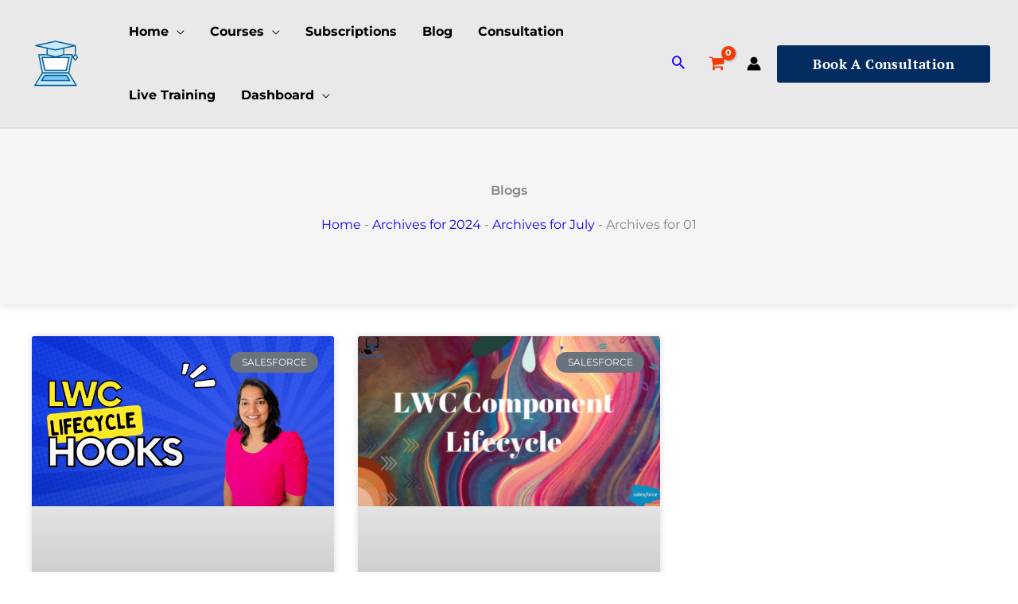

--- FILE ---
content_type: text/html; charset=UTF-8
request_url: https://www.mytutorialrack.com/2024/07/01/
body_size: 47137
content:
<!DOCTYPE html>
<html lang="en-US" prefix="og: https://ogp.me/ns#">
<head><meta charset="UTF-8"><script>if(navigator.userAgent.match(/MSIE|Internet Explorer/i)||navigator.userAgent.match(/Trident\/7\..*?rv:11/i)){var href=document.location.href;if(!href.match(/[?&]nowprocket/)){if(href.indexOf("?")==-1){if(href.indexOf("#")==-1){document.location.href=href+"?nowprocket=1"}else{document.location.href=href.replace("#","?nowprocket=1#")}}else{if(href.indexOf("#")==-1){document.location.href=href+"&nowprocket=1"}else{document.location.href=href.replace("#","&nowprocket=1#")}}}}</script><script>(()=>{class RocketLazyLoadScripts{constructor(){this.v="2.0.4",this.userEvents=["keydown","keyup","mousedown","mouseup","mousemove","mouseover","mouseout","touchmove","touchstart","touchend","touchcancel","wheel","click","dblclick","input"],this.attributeEvents=["onblur","onclick","oncontextmenu","ondblclick","onfocus","onmousedown","onmouseenter","onmouseleave","onmousemove","onmouseout","onmouseover","onmouseup","onmousewheel","onscroll","onsubmit"]}async t(){this.i(),this.o(),/iP(ad|hone)/.test(navigator.userAgent)&&this.h(),this.u(),this.l(this),this.m(),this.k(this),this.p(this),this._(),await Promise.all([this.R(),this.L()]),this.lastBreath=Date.now(),this.S(this),this.P(),this.D(),this.O(),this.M(),await this.C(this.delayedScripts.normal),await this.C(this.delayedScripts.defer),await this.C(this.delayedScripts.async),await this.T(),await this.F(),await this.j(),await this.A(),window.dispatchEvent(new Event("rocket-allScriptsLoaded")),this.everythingLoaded=!0,this.lastTouchEnd&&await new Promise(t=>setTimeout(t,500-Date.now()+this.lastTouchEnd)),this.I(),this.H(),this.U(),this.W()}i(){this.CSPIssue=sessionStorage.getItem("rocketCSPIssue"),document.addEventListener("securitypolicyviolation",t=>{this.CSPIssue||"script-src-elem"!==t.violatedDirective||"data"!==t.blockedURI||(this.CSPIssue=!0,sessionStorage.setItem("rocketCSPIssue",!0))},{isRocket:!0})}o(){window.addEventListener("pageshow",t=>{this.persisted=t.persisted,this.realWindowLoadedFired=!0},{isRocket:!0}),window.addEventListener("pagehide",()=>{this.onFirstUserAction=null},{isRocket:!0})}h(){let t;function e(e){t=e}window.addEventListener("touchstart",e,{isRocket:!0}),window.addEventListener("touchend",function i(o){o.changedTouches[0]&&t.changedTouches[0]&&Math.abs(o.changedTouches[0].pageX-t.changedTouches[0].pageX)<10&&Math.abs(o.changedTouches[0].pageY-t.changedTouches[0].pageY)<10&&o.timeStamp-t.timeStamp<200&&(window.removeEventListener("touchstart",e,{isRocket:!0}),window.removeEventListener("touchend",i,{isRocket:!0}),"INPUT"===o.target.tagName&&"text"===o.target.type||(o.target.dispatchEvent(new TouchEvent("touchend",{target:o.target,bubbles:!0})),o.target.dispatchEvent(new MouseEvent("mouseover",{target:o.target,bubbles:!0})),o.target.dispatchEvent(new PointerEvent("click",{target:o.target,bubbles:!0,cancelable:!0,detail:1,clientX:o.changedTouches[0].clientX,clientY:o.changedTouches[0].clientY})),event.preventDefault()))},{isRocket:!0})}q(t){this.userActionTriggered||("mousemove"!==t.type||this.firstMousemoveIgnored?"keyup"===t.type||"mouseover"===t.type||"mouseout"===t.type||(this.userActionTriggered=!0,this.onFirstUserAction&&this.onFirstUserAction()):this.firstMousemoveIgnored=!0),"click"===t.type&&t.preventDefault(),t.stopPropagation(),t.stopImmediatePropagation(),"touchstart"===this.lastEvent&&"touchend"===t.type&&(this.lastTouchEnd=Date.now()),"click"===t.type&&(this.lastTouchEnd=0),this.lastEvent=t.type,t.composedPath&&t.composedPath()[0].getRootNode()instanceof ShadowRoot&&(t.rocketTarget=t.composedPath()[0]),this.savedUserEvents.push(t)}u(){this.savedUserEvents=[],this.userEventHandler=this.q.bind(this),this.userEvents.forEach(t=>window.addEventListener(t,this.userEventHandler,{passive:!1,isRocket:!0})),document.addEventListener("visibilitychange",this.userEventHandler,{isRocket:!0})}U(){this.userEvents.forEach(t=>window.removeEventListener(t,this.userEventHandler,{passive:!1,isRocket:!0})),document.removeEventListener("visibilitychange",this.userEventHandler,{isRocket:!0}),this.savedUserEvents.forEach(t=>{(t.rocketTarget||t.target).dispatchEvent(new window[t.constructor.name](t.type,t))})}m(){const t="return false",e=Array.from(this.attributeEvents,t=>"data-rocket-"+t),i="["+this.attributeEvents.join("],[")+"]",o="[data-rocket-"+this.attributeEvents.join("],[data-rocket-")+"]",s=(e,i,o)=>{o&&o!==t&&(e.setAttribute("data-rocket-"+i,o),e["rocket"+i]=new Function("event",o),e.setAttribute(i,t))};new MutationObserver(t=>{for(const n of t)"attributes"===n.type&&(n.attributeName.startsWith("data-rocket-")||this.everythingLoaded?n.attributeName.startsWith("data-rocket-")&&this.everythingLoaded&&this.N(n.target,n.attributeName.substring(12)):s(n.target,n.attributeName,n.target.getAttribute(n.attributeName))),"childList"===n.type&&n.addedNodes.forEach(t=>{if(t.nodeType===Node.ELEMENT_NODE)if(this.everythingLoaded)for(const i of[t,...t.querySelectorAll(o)])for(const t of i.getAttributeNames())e.includes(t)&&this.N(i,t.substring(12));else for(const e of[t,...t.querySelectorAll(i)])for(const t of e.getAttributeNames())this.attributeEvents.includes(t)&&s(e,t,e.getAttribute(t))})}).observe(document,{subtree:!0,childList:!0,attributeFilter:[...this.attributeEvents,...e]})}I(){this.attributeEvents.forEach(t=>{document.querySelectorAll("[data-rocket-"+t+"]").forEach(e=>{this.N(e,t)})})}N(t,e){const i=t.getAttribute("data-rocket-"+e);i&&(t.setAttribute(e,i),t.removeAttribute("data-rocket-"+e))}k(t){Object.defineProperty(HTMLElement.prototype,"onclick",{get(){return this.rocketonclick||null},set(e){this.rocketonclick=e,this.setAttribute(t.everythingLoaded?"onclick":"data-rocket-onclick","this.rocketonclick(event)")}})}S(t){function e(e,i){let o=e[i];e[i]=null,Object.defineProperty(e,i,{get:()=>o,set(s){t.everythingLoaded?o=s:e["rocket"+i]=o=s}})}e(document,"onreadystatechange"),e(window,"onload"),e(window,"onpageshow");try{Object.defineProperty(document,"readyState",{get:()=>t.rocketReadyState,set(e){t.rocketReadyState=e},configurable:!0}),document.readyState="loading"}catch(t){console.log("WPRocket DJE readyState conflict, bypassing")}}l(t){this.originalAddEventListener=EventTarget.prototype.addEventListener,this.originalRemoveEventListener=EventTarget.prototype.removeEventListener,this.savedEventListeners=[],EventTarget.prototype.addEventListener=function(e,i,o){o&&o.isRocket||!t.B(e,this)&&!t.userEvents.includes(e)||t.B(e,this)&&!t.userActionTriggered||e.startsWith("rocket-")||t.everythingLoaded?t.originalAddEventListener.call(this,e,i,o):(t.savedEventListeners.push({target:this,remove:!1,type:e,func:i,options:o}),"mouseenter"!==e&&"mouseleave"!==e||t.originalAddEventListener.call(this,e,t.savedUserEvents.push,o))},EventTarget.prototype.removeEventListener=function(e,i,o){o&&o.isRocket||!t.B(e,this)&&!t.userEvents.includes(e)||t.B(e,this)&&!t.userActionTriggered||e.startsWith("rocket-")||t.everythingLoaded?t.originalRemoveEventListener.call(this,e,i,o):t.savedEventListeners.push({target:this,remove:!0,type:e,func:i,options:o})}}J(t,e){this.savedEventListeners=this.savedEventListeners.filter(i=>{let o=i.type,s=i.target||window;return e!==o||t!==s||(this.B(o,s)&&(i.type="rocket-"+o),this.$(i),!1)})}H(){EventTarget.prototype.addEventListener=this.originalAddEventListener,EventTarget.prototype.removeEventListener=this.originalRemoveEventListener,this.savedEventListeners.forEach(t=>this.$(t))}$(t){t.remove?this.originalRemoveEventListener.call(t.target,t.type,t.func,t.options):this.originalAddEventListener.call(t.target,t.type,t.func,t.options)}p(t){let e;function i(e){return t.everythingLoaded?e:e.split(" ").map(t=>"load"===t||t.startsWith("load.")?"rocket-jquery-load":t).join(" ")}function o(o){function s(e){const s=o.fn[e];o.fn[e]=o.fn.init.prototype[e]=function(){return this[0]===window&&t.userActionTriggered&&("string"==typeof arguments[0]||arguments[0]instanceof String?arguments[0]=i(arguments[0]):"object"==typeof arguments[0]&&Object.keys(arguments[0]).forEach(t=>{const e=arguments[0][t];delete arguments[0][t],arguments[0][i(t)]=e})),s.apply(this,arguments),this}}if(o&&o.fn&&!t.allJQueries.includes(o)){const e={DOMContentLoaded:[],"rocket-DOMContentLoaded":[]};for(const t in e)document.addEventListener(t,()=>{e[t].forEach(t=>t())},{isRocket:!0});o.fn.ready=o.fn.init.prototype.ready=function(i){function s(){parseInt(o.fn.jquery)>2?setTimeout(()=>i.bind(document)(o)):i.bind(document)(o)}return"function"==typeof i&&(t.realDomReadyFired?!t.userActionTriggered||t.fauxDomReadyFired?s():e["rocket-DOMContentLoaded"].push(s):e.DOMContentLoaded.push(s)),o([])},s("on"),s("one"),s("off"),t.allJQueries.push(o)}e=o}t.allJQueries=[],o(window.jQuery),Object.defineProperty(window,"jQuery",{get:()=>e,set(t){o(t)}})}P(){const t=new Map;document.write=document.writeln=function(e){const i=document.currentScript,o=document.createRange(),s=i.parentElement;let n=t.get(i);void 0===n&&(n=i.nextSibling,t.set(i,n));const c=document.createDocumentFragment();o.setStart(c,0),c.appendChild(o.createContextualFragment(e)),s.insertBefore(c,n)}}async R(){return new Promise(t=>{this.userActionTriggered?t():this.onFirstUserAction=t})}async L(){return new Promise(t=>{document.addEventListener("DOMContentLoaded",()=>{this.realDomReadyFired=!0,t()},{isRocket:!0})})}async j(){return this.realWindowLoadedFired?Promise.resolve():new Promise(t=>{window.addEventListener("load",t,{isRocket:!0})})}M(){this.pendingScripts=[];this.scriptsMutationObserver=new MutationObserver(t=>{for(const e of t)e.addedNodes.forEach(t=>{"SCRIPT"!==t.tagName||t.noModule||t.isWPRocket||this.pendingScripts.push({script:t,promise:new Promise(e=>{const i=()=>{const i=this.pendingScripts.findIndex(e=>e.script===t);i>=0&&this.pendingScripts.splice(i,1),e()};t.addEventListener("load",i,{isRocket:!0}),t.addEventListener("error",i,{isRocket:!0}),setTimeout(i,1e3)})})})}),this.scriptsMutationObserver.observe(document,{childList:!0,subtree:!0})}async F(){await this.X(),this.pendingScripts.length?(await this.pendingScripts[0].promise,await this.F()):this.scriptsMutationObserver.disconnect()}D(){this.delayedScripts={normal:[],async:[],defer:[]},document.querySelectorAll("script[type$=rocketlazyloadscript]").forEach(t=>{t.hasAttribute("data-rocket-src")?t.hasAttribute("async")&&!1!==t.async?this.delayedScripts.async.push(t):t.hasAttribute("defer")&&!1!==t.defer||"module"===t.getAttribute("data-rocket-type")?this.delayedScripts.defer.push(t):this.delayedScripts.normal.push(t):this.delayedScripts.normal.push(t)})}async _(){await this.L();let t=[];document.querySelectorAll("script[type$=rocketlazyloadscript][data-rocket-src]").forEach(e=>{let i=e.getAttribute("data-rocket-src");if(i&&!i.startsWith("data:")){i.startsWith("//")&&(i=location.protocol+i);try{const o=new URL(i).origin;o!==location.origin&&t.push({src:o,crossOrigin:e.crossOrigin||"module"===e.getAttribute("data-rocket-type")})}catch(t){}}}),t=[...new Map(t.map(t=>[JSON.stringify(t),t])).values()],this.Y(t,"preconnect")}async G(t){if(await this.K(),!0!==t.noModule||!("noModule"in HTMLScriptElement.prototype))return new Promise(e=>{let i;function o(){(i||t).setAttribute("data-rocket-status","executed"),e()}try{if(navigator.userAgent.includes("Firefox/")||""===navigator.vendor||this.CSPIssue)i=document.createElement("script"),[...t.attributes].forEach(t=>{let e=t.nodeName;"type"!==e&&("data-rocket-type"===e&&(e="type"),"data-rocket-src"===e&&(e="src"),i.setAttribute(e,t.nodeValue))}),t.text&&(i.text=t.text),t.nonce&&(i.nonce=t.nonce),i.hasAttribute("src")?(i.addEventListener("load",o,{isRocket:!0}),i.addEventListener("error",()=>{i.setAttribute("data-rocket-status","failed-network"),e()},{isRocket:!0}),setTimeout(()=>{i.isConnected||e()},1)):(i.text=t.text,o()),i.isWPRocket=!0,t.parentNode.replaceChild(i,t);else{const i=t.getAttribute("data-rocket-type"),s=t.getAttribute("data-rocket-src");i?(t.type=i,t.removeAttribute("data-rocket-type")):t.removeAttribute("type"),t.addEventListener("load",o,{isRocket:!0}),t.addEventListener("error",i=>{this.CSPIssue&&i.target.src.startsWith("data:")?(console.log("WPRocket: CSP fallback activated"),t.removeAttribute("src"),this.G(t).then(e)):(t.setAttribute("data-rocket-status","failed-network"),e())},{isRocket:!0}),s?(t.fetchPriority="high",t.removeAttribute("data-rocket-src"),t.src=s):t.src="data:text/javascript;base64,"+window.btoa(unescape(encodeURIComponent(t.text)))}}catch(i){t.setAttribute("data-rocket-status","failed-transform"),e()}});t.setAttribute("data-rocket-status","skipped")}async C(t){const e=t.shift();return e?(e.isConnected&&await this.G(e),this.C(t)):Promise.resolve()}O(){this.Y([...this.delayedScripts.normal,...this.delayedScripts.defer,...this.delayedScripts.async],"preload")}Y(t,e){this.trash=this.trash||[];let i=!0;var o=document.createDocumentFragment();t.forEach(t=>{const s=t.getAttribute&&t.getAttribute("data-rocket-src")||t.src;if(s&&!s.startsWith("data:")){const n=document.createElement("link");n.href=s,n.rel=e,"preconnect"!==e&&(n.as="script",n.fetchPriority=i?"high":"low"),t.getAttribute&&"module"===t.getAttribute("data-rocket-type")&&(n.crossOrigin=!0),t.crossOrigin&&(n.crossOrigin=t.crossOrigin),t.integrity&&(n.integrity=t.integrity),t.nonce&&(n.nonce=t.nonce),o.appendChild(n),this.trash.push(n),i=!1}}),document.head.appendChild(o)}W(){this.trash.forEach(t=>t.remove())}async T(){try{document.readyState="interactive"}catch(t){}this.fauxDomReadyFired=!0;try{await this.K(),this.J(document,"readystatechange"),document.dispatchEvent(new Event("rocket-readystatechange")),await this.K(),document.rocketonreadystatechange&&document.rocketonreadystatechange(),await this.K(),this.J(document,"DOMContentLoaded"),document.dispatchEvent(new Event("rocket-DOMContentLoaded")),await this.K(),this.J(window,"DOMContentLoaded"),window.dispatchEvent(new Event("rocket-DOMContentLoaded"))}catch(t){console.error(t)}}async A(){try{document.readyState="complete"}catch(t){}try{await this.K(),this.J(document,"readystatechange"),document.dispatchEvent(new Event("rocket-readystatechange")),await this.K(),document.rocketonreadystatechange&&document.rocketonreadystatechange(),await this.K(),this.J(window,"load"),window.dispatchEvent(new Event("rocket-load")),await this.K(),window.rocketonload&&window.rocketonload(),await this.K(),this.allJQueries.forEach(t=>t(window).trigger("rocket-jquery-load")),await this.K(),this.J(window,"pageshow");const t=new Event("rocket-pageshow");t.persisted=this.persisted,window.dispatchEvent(t),await this.K(),window.rocketonpageshow&&window.rocketonpageshow({persisted:this.persisted})}catch(t){console.error(t)}}async K(){Date.now()-this.lastBreath>45&&(await this.X(),this.lastBreath=Date.now())}async X(){return document.hidden?new Promise(t=>setTimeout(t)):new Promise(t=>requestAnimationFrame(t))}B(t,e){return e===document&&"readystatechange"===t||(e===document&&"DOMContentLoaded"===t||(e===window&&"DOMContentLoaded"===t||(e===window&&"load"===t||e===window&&"pageshow"===t)))}static run(){(new RocketLazyLoadScripts).t()}}RocketLazyLoadScripts.run()})();</script>

<meta name="viewport" content="width=device-width, initial-scale=1">
	<link rel="profile" href="https://gmpg.org/xfn/11"> 
	<link rel="preload" href="https://www.mytutorialrack.com/wp-content/astra-local-fonts/montserrat/JTUSjIg1_i6t8kCHKm459Wlhyw.woff2" as="font" type="font/woff2" crossorigin><link rel="preload" href="https://www.mytutorialrack.com/wp-content/astra-local-fonts/pt-serif/EJRSQgYoZZY2vCFuvAnt66qSVys.woff2" as="font" type="font/woff2" crossorigin>	<style>img:is([sizes="auto" i], [sizes^="auto," i]) { contain-intrinsic-size: 3000px 1500px }</style>
	
<!-- Search Engine Optimization by Rank Math PRO - https://rankmath.com/ -->
<title>July 1, 2024 - Mytutorialrack</title>
<meta name="robots" content="follow, noindex"/>
<meta property="og:locale" content="en_US" />
<meta property="og:type" content="article" />
<meta property="og:title" content="July 1, 2024 - Mytutorialrack" />
<meta property="og:url" content="https://www.mytutorialrack.com/2024/07/01/" />
<meta property="og:site_name" content="https://www.mytutorialrack.com/" />
<meta property="article:publisher" content="http://facebook.com/tutorialRack" />
<meta name="twitter:card" content="summary_large_image" />
<meta name="twitter:site" content="@mytutorialrack" />
<script type="application/ld+json" class="rank-math-schema-pro">{"@context":"https://schema.org","@graph":[{"@type":"Person","@id":"https://www.mytutorialrack.com/#person","name":"Deepika Khanna","sameAs":["http://facebook.com/tutorialRack","https://twitter.com/mytutorialrack"],"image":{"@type":"ImageObject","@id":"https://www.mytutorialrack.com/#logo","url":"https://www.mytutorialrack.com/wp-content/uploads/2021/03/cropped-cropped-Logo-2.png","contentUrl":"https://www.mytutorialrack.com/wp-content/uploads/2021/03/cropped-cropped-Logo-2.png","caption":"https://www.mytutorialrack.com/","inLanguage":"en-US","width":"153","height":"125"}},{"@type":"WebSite","@id":"https://www.mytutorialrack.com/#website","url":"https://www.mytutorialrack.com","name":"https://www.mytutorialrack.com/","alternateName":"Mytutorialrack","publisher":{"@id":"https://www.mytutorialrack.com/#person"},"inLanguage":"en-US"},{"@type":"BreadcrumbList","@id":"https://www.mytutorialrack.com/2024/07/01/#breadcrumb","itemListElement":[{"@type":"ListItem","position":"1","item":{"@id":"https://mytutorialrack.com","name":"Home"}},{"@type":"ListItem","position":"2","item":{"@id":"https://www.mytutorialrack.com/2024/","name":"Archives for 2024"}},{"@type":"ListItem","position":"3","item":{"@id":"https://www.mytutorialrack.com/2024/07/","name":"Archives for July"}}]},{"@type":"CollectionPage","@id":"https://www.mytutorialrack.com/2024/07/01/#webpage","url":"https://www.mytutorialrack.com/2024/07/01/","name":"July 1, 2024 - Mytutorialrack","isPartOf":{"@id":"https://www.mytutorialrack.com/#website"},"inLanguage":"en-US","breadcrumb":{"@id":"https://www.mytutorialrack.com/2024/07/01/#breadcrumb"}}]}</script>
<!-- /Rank Math WordPress SEO plugin -->

<link rel='dns-prefetch' href='//www.googletagmanager.com' />
<link rel='dns-prefetch' href='//mytutorialrack.com' />

<link rel="alternate" type="application/rss+xml" title="Mytutorialrack &raquo; Feed" href="https://www.mytutorialrack.com/feed/" />
<link rel="alternate" type="application/rss+xml" title="Mytutorialrack &raquo; Comments Feed" href="https://www.mytutorialrack.com/comments/feed/" />
<link rel='stylesheet' id='astra-theme-css-css' href='https://www.mytutorialrack.com/wp-content/themes/astra/assets/css/minified/frontend.min.css?ver=4.11.15' media='all' />
<link data-minify="1" rel='stylesheet' id='astra-google-fonts-css' href='https://www.mytutorialrack.com/wp-content/cache/min/1/wp-content/astra-local-fonts/astra-local-fonts.css?ver=1764319215' media='all' />
<link data-minify="1" rel='stylesheet' id='astra-theme-dynamic-css' href='https://www.mytutorialrack.com/wp-content/cache/min/1/wp-content/uploads/astra/astra-theme-dynamic-css-day-1.css?ver=1764319381' media='all' />
<link data-minify="1" rel='stylesheet' id='hfe-widgets-style-css' href='https://www.mytutorialrack.com/wp-content/cache/min/1/wp-content/plugins/header-footer-elementor/inc/widgets-css/frontend.css?ver=1764319215' media='all' />
<link data-minify="1" rel='stylesheet' id='hfe-woo-product-grid-css' href='https://www.mytutorialrack.com/wp-content/cache/min/1/wp-content/plugins/header-footer-elementor/inc/widgets-css/woo-products.css?ver=1764319215' media='all' />
<style id='wp-emoji-styles-inline-css'>

	img.wp-smiley, img.emoji {
		display: inline !important;
		border: none !important;
		box-shadow: none !important;
		height: 1em !important;
		width: 1em !important;
		margin: 0 0.07em !important;
		vertical-align: -0.1em !important;
		background: none !important;
		padding: 0 !important;
	}
</style>
<link rel='stylesheet' id='wp-block-library-css' href='https://www.mytutorialrack.com/wp-includes/css/dist/block-library/style.min.css?ver=6.8.3' media='all' />
<style id='global-styles-inline-css'>
:root{--wp--preset--aspect-ratio--square: 1;--wp--preset--aspect-ratio--4-3: 4/3;--wp--preset--aspect-ratio--3-4: 3/4;--wp--preset--aspect-ratio--3-2: 3/2;--wp--preset--aspect-ratio--2-3: 2/3;--wp--preset--aspect-ratio--16-9: 16/9;--wp--preset--aspect-ratio--9-16: 9/16;--wp--preset--color--black: #000000;--wp--preset--color--cyan-bluish-gray: #abb8c3;--wp--preset--color--white: #ffffff;--wp--preset--color--pale-pink: #f78da7;--wp--preset--color--vivid-red: #cf2e2e;--wp--preset--color--luminous-vivid-orange: #ff6900;--wp--preset--color--luminous-vivid-amber: #fcb900;--wp--preset--color--light-green-cyan: #7bdcb5;--wp--preset--color--vivid-green-cyan: #00d084;--wp--preset--color--pale-cyan-blue: #8ed1fc;--wp--preset--color--vivid-cyan-blue: #0693e3;--wp--preset--color--vivid-purple: #9b51e0;--wp--preset--color--ast-global-color-0: var(--ast-global-color-0);--wp--preset--color--ast-global-color-1: var(--ast-global-color-1);--wp--preset--color--ast-global-color-2: var(--ast-global-color-2);--wp--preset--color--ast-global-color-3: var(--ast-global-color-3);--wp--preset--color--ast-global-color-4: var(--ast-global-color-4);--wp--preset--color--ast-global-color-5: var(--ast-global-color-5);--wp--preset--color--ast-global-color-6: var(--ast-global-color-6);--wp--preset--color--ast-global-color-7: var(--ast-global-color-7);--wp--preset--color--ast-global-color-8: var(--ast-global-color-8);--wp--preset--gradient--vivid-cyan-blue-to-vivid-purple: linear-gradient(135deg,rgba(6,147,227,1) 0%,rgb(155,81,224) 100%);--wp--preset--gradient--light-green-cyan-to-vivid-green-cyan: linear-gradient(135deg,rgb(122,220,180) 0%,rgb(0,208,130) 100%);--wp--preset--gradient--luminous-vivid-amber-to-luminous-vivid-orange: linear-gradient(135deg,rgba(252,185,0,1) 0%,rgba(255,105,0,1) 100%);--wp--preset--gradient--luminous-vivid-orange-to-vivid-red: linear-gradient(135deg,rgba(255,105,0,1) 0%,rgb(207,46,46) 100%);--wp--preset--gradient--very-light-gray-to-cyan-bluish-gray: linear-gradient(135deg,rgb(238,238,238) 0%,rgb(169,184,195) 100%);--wp--preset--gradient--cool-to-warm-spectrum: linear-gradient(135deg,rgb(74,234,220) 0%,rgb(151,120,209) 20%,rgb(207,42,186) 40%,rgb(238,44,130) 60%,rgb(251,105,98) 80%,rgb(254,248,76) 100%);--wp--preset--gradient--blush-light-purple: linear-gradient(135deg,rgb(255,206,236) 0%,rgb(152,150,240) 100%);--wp--preset--gradient--blush-bordeaux: linear-gradient(135deg,rgb(254,205,165) 0%,rgb(254,45,45) 50%,rgb(107,0,62) 100%);--wp--preset--gradient--luminous-dusk: linear-gradient(135deg,rgb(255,203,112) 0%,rgb(199,81,192) 50%,rgb(65,88,208) 100%);--wp--preset--gradient--pale-ocean: linear-gradient(135deg,rgb(255,245,203) 0%,rgb(182,227,212) 50%,rgb(51,167,181) 100%);--wp--preset--gradient--electric-grass: linear-gradient(135deg,rgb(202,248,128) 0%,rgb(113,206,126) 100%);--wp--preset--gradient--midnight: linear-gradient(135deg,rgb(2,3,129) 0%,rgb(40,116,252) 100%);--wp--preset--font-size--small: 13px;--wp--preset--font-size--medium: 20px;--wp--preset--font-size--large: 36px;--wp--preset--font-size--x-large: 42px;--wp--preset--spacing--20: 0.44rem;--wp--preset--spacing--30: 0.67rem;--wp--preset--spacing--40: 1rem;--wp--preset--spacing--50: 1.5rem;--wp--preset--spacing--60: 2.25rem;--wp--preset--spacing--70: 3.38rem;--wp--preset--spacing--80: 5.06rem;--wp--preset--shadow--natural: 6px 6px 9px rgba(0, 0, 0, 0.2);--wp--preset--shadow--deep: 12px 12px 50px rgba(0, 0, 0, 0.4);--wp--preset--shadow--sharp: 6px 6px 0px rgba(0, 0, 0, 0.2);--wp--preset--shadow--outlined: 6px 6px 0px -3px rgba(255, 255, 255, 1), 6px 6px rgba(0, 0, 0, 1);--wp--preset--shadow--crisp: 6px 6px 0px rgba(0, 0, 0, 1);}:root { --wp--style--global--content-size: var(--wp--custom--ast-content-width-size);--wp--style--global--wide-size: var(--wp--custom--ast-wide-width-size); }:where(body) { margin: 0; }.wp-site-blocks > .alignleft { float: left; margin-right: 2em; }.wp-site-blocks > .alignright { float: right; margin-left: 2em; }.wp-site-blocks > .aligncenter { justify-content: center; margin-left: auto; margin-right: auto; }:where(.wp-site-blocks) > * { margin-block-start: 24px; margin-block-end: 0; }:where(.wp-site-blocks) > :first-child { margin-block-start: 0; }:where(.wp-site-blocks) > :last-child { margin-block-end: 0; }:root { --wp--style--block-gap: 24px; }:root :where(.is-layout-flow) > :first-child{margin-block-start: 0;}:root :where(.is-layout-flow) > :last-child{margin-block-end: 0;}:root :where(.is-layout-flow) > *{margin-block-start: 24px;margin-block-end: 0;}:root :where(.is-layout-constrained) > :first-child{margin-block-start: 0;}:root :where(.is-layout-constrained) > :last-child{margin-block-end: 0;}:root :where(.is-layout-constrained) > *{margin-block-start: 24px;margin-block-end: 0;}:root :where(.is-layout-flex){gap: 24px;}:root :where(.is-layout-grid){gap: 24px;}.is-layout-flow > .alignleft{float: left;margin-inline-start: 0;margin-inline-end: 2em;}.is-layout-flow > .alignright{float: right;margin-inline-start: 2em;margin-inline-end: 0;}.is-layout-flow > .aligncenter{margin-left: auto !important;margin-right: auto !important;}.is-layout-constrained > .alignleft{float: left;margin-inline-start: 0;margin-inline-end: 2em;}.is-layout-constrained > .alignright{float: right;margin-inline-start: 2em;margin-inline-end: 0;}.is-layout-constrained > .aligncenter{margin-left: auto !important;margin-right: auto !important;}.is-layout-constrained > :where(:not(.alignleft):not(.alignright):not(.alignfull)){max-width: var(--wp--style--global--content-size);margin-left: auto !important;margin-right: auto !important;}.is-layout-constrained > .alignwide{max-width: var(--wp--style--global--wide-size);}body .is-layout-flex{display: flex;}.is-layout-flex{flex-wrap: wrap;align-items: center;}.is-layout-flex > :is(*, div){margin: 0;}body .is-layout-grid{display: grid;}.is-layout-grid > :is(*, div){margin: 0;}body{padding-top: 0px;padding-right: 0px;padding-bottom: 0px;padding-left: 0px;}a:where(:not(.wp-element-button)){text-decoration: none;}:root :where(.wp-element-button, .wp-block-button__link){background-color: #32373c;border-width: 0;color: #fff;font-family: inherit;font-size: inherit;line-height: inherit;padding: calc(0.667em + 2px) calc(1.333em + 2px);text-decoration: none;}.has-black-color{color: var(--wp--preset--color--black) !important;}.has-cyan-bluish-gray-color{color: var(--wp--preset--color--cyan-bluish-gray) !important;}.has-white-color{color: var(--wp--preset--color--white) !important;}.has-pale-pink-color{color: var(--wp--preset--color--pale-pink) !important;}.has-vivid-red-color{color: var(--wp--preset--color--vivid-red) !important;}.has-luminous-vivid-orange-color{color: var(--wp--preset--color--luminous-vivid-orange) !important;}.has-luminous-vivid-amber-color{color: var(--wp--preset--color--luminous-vivid-amber) !important;}.has-light-green-cyan-color{color: var(--wp--preset--color--light-green-cyan) !important;}.has-vivid-green-cyan-color{color: var(--wp--preset--color--vivid-green-cyan) !important;}.has-pale-cyan-blue-color{color: var(--wp--preset--color--pale-cyan-blue) !important;}.has-vivid-cyan-blue-color{color: var(--wp--preset--color--vivid-cyan-blue) !important;}.has-vivid-purple-color{color: var(--wp--preset--color--vivid-purple) !important;}.has-ast-global-color-0-color{color: var(--wp--preset--color--ast-global-color-0) !important;}.has-ast-global-color-1-color{color: var(--wp--preset--color--ast-global-color-1) !important;}.has-ast-global-color-2-color{color: var(--wp--preset--color--ast-global-color-2) !important;}.has-ast-global-color-3-color{color: var(--wp--preset--color--ast-global-color-3) !important;}.has-ast-global-color-4-color{color: var(--wp--preset--color--ast-global-color-4) !important;}.has-ast-global-color-5-color{color: var(--wp--preset--color--ast-global-color-5) !important;}.has-ast-global-color-6-color{color: var(--wp--preset--color--ast-global-color-6) !important;}.has-ast-global-color-7-color{color: var(--wp--preset--color--ast-global-color-7) !important;}.has-ast-global-color-8-color{color: var(--wp--preset--color--ast-global-color-8) !important;}.has-black-background-color{background-color: var(--wp--preset--color--black) !important;}.has-cyan-bluish-gray-background-color{background-color: var(--wp--preset--color--cyan-bluish-gray) !important;}.has-white-background-color{background-color: var(--wp--preset--color--white) !important;}.has-pale-pink-background-color{background-color: var(--wp--preset--color--pale-pink) !important;}.has-vivid-red-background-color{background-color: var(--wp--preset--color--vivid-red) !important;}.has-luminous-vivid-orange-background-color{background-color: var(--wp--preset--color--luminous-vivid-orange) !important;}.has-luminous-vivid-amber-background-color{background-color: var(--wp--preset--color--luminous-vivid-amber) !important;}.has-light-green-cyan-background-color{background-color: var(--wp--preset--color--light-green-cyan) !important;}.has-vivid-green-cyan-background-color{background-color: var(--wp--preset--color--vivid-green-cyan) !important;}.has-pale-cyan-blue-background-color{background-color: var(--wp--preset--color--pale-cyan-blue) !important;}.has-vivid-cyan-blue-background-color{background-color: var(--wp--preset--color--vivid-cyan-blue) !important;}.has-vivid-purple-background-color{background-color: var(--wp--preset--color--vivid-purple) !important;}.has-ast-global-color-0-background-color{background-color: var(--wp--preset--color--ast-global-color-0) !important;}.has-ast-global-color-1-background-color{background-color: var(--wp--preset--color--ast-global-color-1) !important;}.has-ast-global-color-2-background-color{background-color: var(--wp--preset--color--ast-global-color-2) !important;}.has-ast-global-color-3-background-color{background-color: var(--wp--preset--color--ast-global-color-3) !important;}.has-ast-global-color-4-background-color{background-color: var(--wp--preset--color--ast-global-color-4) !important;}.has-ast-global-color-5-background-color{background-color: var(--wp--preset--color--ast-global-color-5) !important;}.has-ast-global-color-6-background-color{background-color: var(--wp--preset--color--ast-global-color-6) !important;}.has-ast-global-color-7-background-color{background-color: var(--wp--preset--color--ast-global-color-7) !important;}.has-ast-global-color-8-background-color{background-color: var(--wp--preset--color--ast-global-color-8) !important;}.has-black-border-color{border-color: var(--wp--preset--color--black) !important;}.has-cyan-bluish-gray-border-color{border-color: var(--wp--preset--color--cyan-bluish-gray) !important;}.has-white-border-color{border-color: var(--wp--preset--color--white) !important;}.has-pale-pink-border-color{border-color: var(--wp--preset--color--pale-pink) !important;}.has-vivid-red-border-color{border-color: var(--wp--preset--color--vivid-red) !important;}.has-luminous-vivid-orange-border-color{border-color: var(--wp--preset--color--luminous-vivid-orange) !important;}.has-luminous-vivid-amber-border-color{border-color: var(--wp--preset--color--luminous-vivid-amber) !important;}.has-light-green-cyan-border-color{border-color: var(--wp--preset--color--light-green-cyan) !important;}.has-vivid-green-cyan-border-color{border-color: var(--wp--preset--color--vivid-green-cyan) !important;}.has-pale-cyan-blue-border-color{border-color: var(--wp--preset--color--pale-cyan-blue) !important;}.has-vivid-cyan-blue-border-color{border-color: var(--wp--preset--color--vivid-cyan-blue) !important;}.has-vivid-purple-border-color{border-color: var(--wp--preset--color--vivid-purple) !important;}.has-ast-global-color-0-border-color{border-color: var(--wp--preset--color--ast-global-color-0) !important;}.has-ast-global-color-1-border-color{border-color: var(--wp--preset--color--ast-global-color-1) !important;}.has-ast-global-color-2-border-color{border-color: var(--wp--preset--color--ast-global-color-2) !important;}.has-ast-global-color-3-border-color{border-color: var(--wp--preset--color--ast-global-color-3) !important;}.has-ast-global-color-4-border-color{border-color: var(--wp--preset--color--ast-global-color-4) !important;}.has-ast-global-color-5-border-color{border-color: var(--wp--preset--color--ast-global-color-5) !important;}.has-ast-global-color-6-border-color{border-color: var(--wp--preset--color--ast-global-color-6) !important;}.has-ast-global-color-7-border-color{border-color: var(--wp--preset--color--ast-global-color-7) !important;}.has-ast-global-color-8-border-color{border-color: var(--wp--preset--color--ast-global-color-8) !important;}.has-vivid-cyan-blue-to-vivid-purple-gradient-background{background: var(--wp--preset--gradient--vivid-cyan-blue-to-vivid-purple) !important;}.has-light-green-cyan-to-vivid-green-cyan-gradient-background{background: var(--wp--preset--gradient--light-green-cyan-to-vivid-green-cyan) !important;}.has-luminous-vivid-amber-to-luminous-vivid-orange-gradient-background{background: var(--wp--preset--gradient--luminous-vivid-amber-to-luminous-vivid-orange) !important;}.has-luminous-vivid-orange-to-vivid-red-gradient-background{background: var(--wp--preset--gradient--luminous-vivid-orange-to-vivid-red) !important;}.has-very-light-gray-to-cyan-bluish-gray-gradient-background{background: var(--wp--preset--gradient--very-light-gray-to-cyan-bluish-gray) !important;}.has-cool-to-warm-spectrum-gradient-background{background: var(--wp--preset--gradient--cool-to-warm-spectrum) !important;}.has-blush-light-purple-gradient-background{background: var(--wp--preset--gradient--blush-light-purple) !important;}.has-blush-bordeaux-gradient-background{background: var(--wp--preset--gradient--blush-bordeaux) !important;}.has-luminous-dusk-gradient-background{background: var(--wp--preset--gradient--luminous-dusk) !important;}.has-pale-ocean-gradient-background{background: var(--wp--preset--gradient--pale-ocean) !important;}.has-electric-grass-gradient-background{background: var(--wp--preset--gradient--electric-grass) !important;}.has-midnight-gradient-background{background: var(--wp--preset--gradient--midnight) !important;}.has-small-font-size{font-size: var(--wp--preset--font-size--small) !important;}.has-medium-font-size{font-size: var(--wp--preset--font-size--medium) !important;}.has-large-font-size{font-size: var(--wp--preset--font-size--large) !important;}.has-x-large-font-size{font-size: var(--wp--preset--font-size--x-large) !important;}
:root :where(.wp-block-pullquote){font-size: 1.5em;line-height: 1.6;}
</style>
<link data-minify="1" rel='stylesheet' id='aqbpuserc-css' href='https://www.mytutorialrack.com/wp-content/cache/min/1/wp-content/plugins/buy-now-button-for-woocommerce/includes/styles/front_style.css?ver=1764319216' media='all' />
<style id='aqbpuserc-inline-css'>

                .button-quick-buy {
                    background-color: #43454b !important; border-color: #43454b !important;
                    color: #ffffff !important;
                }
            
</style>
<link data-minify="1" rel='stylesheet' id='tutor-icon-css' href='https://www.mytutorialrack.com/wp-content/cache/min/1/wp-content/plugins/tutor/assets/css/tutor-icon.min.css?ver=1764319216' media='all' />
<link rel='stylesheet' id='tutor-css' href='https://www.mytutorialrack.com/wp-content/plugins/tutor/assets/css/tutor.min.css?ver=3.9.3' media='all' />
<link rel='stylesheet' id='tutor-frontend-css' href='https://www.mytutorialrack.com/wp-content/plugins/tutor/assets/css/tutor-front.min.css?ver=3.9.3' media='all' />
<style id='tutor-frontend-inline-css'>
.mce-notification.mce-notification-error{display: none !important;}
:root{--tutor-color-primary:#3e64de;--tutor-color-primary-rgb:62, 100, 222;--tutor-color-primary-hover:#395bca;--tutor-color-primary-hover-rgb:57, 91, 202;--tutor-body-color:#212327;--tutor-body-color-rgb:33, 35, 39;--tutor-border-color:#cdcfd5;--tutor-border-color-rgb:205, 207, 213;--tutor-color-gray:#e3e5eb;--tutor-color-gray-rgb:227, 229, 235;}
</style>
<link data-minify="1" rel='stylesheet' id='tutor_astra-css' href='https://www.mytutorialrack.com/wp-content/cache/min/1/wp-content/plugins/tutor/includes/theme-compatibility/astra/assets/css/style.css?ver=1764319216' media='all' />
<link data-minify="1" rel='stylesheet' id='tutor-prism-css-css' href='https://www.mytutorialrack.com/wp-content/cache/min/1/wp-content/plugins/tutor-pro/assets/lib/codesample/prism.css?ver=1764319216' media='all' />
<link data-minify="1" rel='stylesheet' id='tutor-pro-front-css' href='https://www.mytutorialrack.com/wp-content/cache/min/1/wp-content/plugins/tutor-pro/assets/css/front.css?ver=1764319216' media='all' />
<link data-minify="1" rel='stylesheet' id='enrollment-frontend-css-css' href='https://www.mytutorialrack.com/wp-content/cache/min/1/wp-content/plugins/tutor-pro/addons/enrollments/assets/css/enroll.css?ver=1764319216' media='all' />
<link data-minify="1" rel='stylesheet' id='tutor-pn-registrar-css-css' href='https://www.mytutorialrack.com/wp-content/cache/min/1/wp-content/plugins/tutor-pro/addons/tutor-notifications/assets/css/permission.css?ver=1764319216' media='all' />
<link data-minify="1" rel='stylesheet' id='tutor_zoom_timepicker_css-css' href='https://www.mytutorialrack.com/wp-content/cache/min/1/wp-content/plugins/tutor-pro/addons/tutor-zoom/assets/css/jquery-ui-timepicker.css?ver=1764319216' media='all' />
<link data-minify="1" rel='stylesheet' id='tutor_zoom_common_css-css' href='https://www.mytutorialrack.com/wp-content/cache/min/1/wp-content/plugins/tutor-pro/addons/tutor-zoom/assets/css/common.css?ver=1764319216' media='all' />
<link rel='stylesheet' id='woocommerce-layout-css' href='https://www.mytutorialrack.com/wp-content/themes/astra/assets/css/minified/compatibility/woocommerce/woocommerce-layout.min.css?ver=4.11.15' media='all' />
<link rel='stylesheet' id='woocommerce-smallscreen-css' href='https://www.mytutorialrack.com/wp-content/themes/astra/assets/css/minified/compatibility/woocommerce/woocommerce-smallscreen.min.css?ver=4.11.15' media='only screen and (max-width: 921px)' />
<link data-minify="1" rel='stylesheet' id='woocommerce-general-css' href='https://www.mytutorialrack.com/wp-content/cache/background-css/1/www.mytutorialrack.com/wp-content/cache/min/1/wp-content/themes/astra/assets/css/minified/compatibility/woocommerce/woocommerce.min.css?ver=1764319216&wpr_t=1764376537' media='all' />
<style id='woocommerce-general-inline-css'>

					.woocommerce-js a.button, .woocommerce button.button, .woocommerce input.button, .woocommerce #respond input#submit {
						font-size: 100%;
						line-height: 1;
						text-decoration: none;
						overflow: visible;
						padding: 0.5em 0.75em;
						font-weight: 700;
						border-radius: 3px;
						color: $secondarytext;
						background-color: $secondary;
						border: 0;
					}
					.woocommerce-js a.button:hover, .woocommerce button.button:hover, .woocommerce input.button:hover, .woocommerce #respond input#submit:hover {
						background-color: #dad8da;
						background-image: none;
						color: #515151;
					}
				#customer_details h3:not(.elementor-widget-woocommerce-checkout-page h3){font-size:1.2rem;padding:20px 0 14px;margin:0 0 20px;border-bottom:1px solid var(--ast-border-color);font-weight:700;}form #order_review_heading:not(.elementor-widget-woocommerce-checkout-page #order_review_heading){border-width:2px 2px 0 2px;border-style:solid;font-size:1.2rem;margin:0;padding:1.5em 1.5em 1em;border-color:var(--ast-border-color);font-weight:700;}.woocommerce-Address h3, .cart-collaterals h2{font-size:1.2rem;padding:.7em 1em;}.woocommerce-cart .cart-collaterals .cart_totals>h2{font-weight:700;}form #order_review:not(.elementor-widget-woocommerce-checkout-page #order_review){padding:0 2em;border-width:0 2px 2px;border-style:solid;border-color:var(--ast-border-color);}ul#shipping_method li:not(.elementor-widget-woocommerce-cart #shipping_method li){margin:0;padding:0.25em 0 0.25em 22px;text-indent:-22px;list-style:none outside;}.woocommerce span.onsale, .wc-block-grid__product .wc-block-grid__product-onsale{background-color:#4a7973;color:#ffffff;}.woocommerce-message, .woocommerce-info{border-top-color:#1100ff;}.woocommerce-message::before,.woocommerce-info::before{color:#1100ff;}.woocommerce ul.products li.product .price, .woocommerce div.product p.price, .woocommerce div.product span.price, .widget_layered_nav_filters ul li.chosen a, .woocommerce-page ul.products li.product .ast-woo-product-category, .wc-layered-nav-rating a{color:#000000;}.woocommerce nav.woocommerce-pagination ul,.woocommerce nav.woocommerce-pagination ul li{border-color:#1100ff;}.woocommerce nav.woocommerce-pagination ul li a:focus, .woocommerce nav.woocommerce-pagination ul li a:hover, .woocommerce nav.woocommerce-pagination ul li span.current{background:#1100ff;color:#ffffff;}.woocommerce-MyAccount-navigation-link.is-active a{color:#ff4d01;}.woocommerce .widget_price_filter .ui-slider .ui-slider-range, .woocommerce .widget_price_filter .ui-slider .ui-slider-handle{background-color:#1100ff;}.woocommerce .star-rating, .woocommerce .comment-form-rating .stars a, .woocommerce .star-rating::before{color:var(--ast-global-color-3);}.woocommerce div.product .woocommerce-tabs ul.tabs li.active:before,  .woocommerce div.ast-product-tabs-layout-vertical .woocommerce-tabs ul.tabs li:hover::before{background:#1100ff;}.woocommerce .woocommerce-cart-form button[name="update_cart"]:disabled{color:#ffffff;}.woocommerce #content table.cart .button[name="apply_coupon"], .woocommerce-page #content table.cart .button[name="apply_coupon"]{padding:10px 40px;}.woocommerce table.cart td.actions .button, .woocommerce #content table.cart td.actions .button, .woocommerce-page table.cart td.actions .button, .woocommerce-page #content table.cart td.actions .button{line-height:1;border-width:1px;border-style:solid;}.woocommerce ul.products li.product .button, .woocommerce-page ul.products li.product .button{line-height:1.3;}.woocommerce-js a.button, .woocommerce button.button, .woocommerce .woocommerce-message a.button, .woocommerce #respond input#submit.alt, .woocommerce-js a.button.alt, .woocommerce button.button.alt, .woocommerce input.button.alt, .woocommerce input.button,.woocommerce input.button:disabled, .woocommerce input.button:disabled[disabled], .woocommerce input.button:disabled:hover, .woocommerce input.button:disabled[disabled]:hover, .woocommerce #respond input#submit, .woocommerce button.button.alt.disabled, .wc-block-grid__products .wc-block-grid__product .wp-block-button__link, .wc-block-grid__product-onsale{color:#ffffff;border-color:#032d60;background-color:#032d60;}.woocommerce-js a.button:hover, .woocommerce button.button:hover, .woocommerce .woocommerce-message a.button:hover,.woocommerce #respond input#submit:hover,.woocommerce #respond input#submit.alt:hover, .woocommerce-js a.button.alt:hover, .woocommerce button.button.alt:hover, .woocommerce input.button.alt:hover, .woocommerce input.button:hover, .woocommerce button.button.alt.disabled:hover, .wc-block-grid__products .wc-block-grid__product .wp-block-button__link:hover{color:#ffffff;border-color:#000000;background-color:#000000;}.woocommerce-js a.button, .woocommerce button.button, .woocommerce .woocommerce-message a.button, .woocommerce #respond input#submit.alt, .woocommerce-js a.button.alt, .woocommerce button.button.alt, .woocommerce input.button.alt, .woocommerce input.button,.woocommerce-cart table.cart td.actions .button, .woocommerce form.checkout_coupon .button, .woocommerce #respond input#submit, .wc-block-grid__products .wc-block-grid__product .wp-block-button__link{border-top-left-radius:3px;border-top-right-radius:3px;border-bottom-right-radius:3px;border-bottom-left-radius:3px;padding-top:10px;padding-right:20px;padding-bottom:10px;padding-left:20px;}.woocommerce ul.products li.product a, .woocommerce-js a.button:hover, .woocommerce button.button:hover, .woocommerce input.button:hover, .woocommerce #respond input#submit:hover{text-decoration:none;}.woocommerce .up-sells h2, .woocommerce .related.products h2, .woocommerce .woocommerce-tabs h2{font-size:1.5rem;}.woocommerce h2, .woocommerce-account h2{font-size:1.625rem;}.woocommerce ul.product-categories > li ul li:before{content:"\e900";padding:0 5px 0 5px;display:inline-block;font-family:Astra;transform:rotate(-90deg);font-size:0.7rem;}.ast-site-header-cart i.astra-icon:before{font-family:Astra;}.ast-icon-shopping-cart:before{content:"\f07a";}.ast-icon-shopping-bag:before{content:"\f290";}.ast-icon-shopping-basket:before{content:"\f291";}.ast-icon-shopping-cart svg{height:.82em;}.ast-icon-shopping-bag svg{height:1em;width:1em;}.ast-icon-shopping-basket svg{height:1.15em;width:1.2em;}.ast-site-header-cart.ast-menu-cart-outline .ast-addon-cart-wrap, .ast-site-header-cart.ast-menu-cart-fill .ast-addon-cart-wrap {line-height:1;}.ast-site-header-cart.ast-menu-cart-fill i.astra-icon{ font-size:1.1em;}li.woocommerce-custom-menu-item .ast-site-header-cart i.astra-icon:after{ padding-left:2px;}.ast-hfb-header .ast-addon-cart-wrap{ padding:0.4em;}.ast-header-break-point.ast-header-custom-item-outside .ast-woo-header-cart-info-wrap{ display:none;}.ast-site-header-cart i.astra-icon:after{ background:#4a7973;}@media (min-width:545px) and (max-width:921px){.woocommerce.tablet-columns-6 ul.products li.product, .woocommerce-page.tablet-columns-6 ul.products li.product{width:calc(16.66% - 16.66px);}.woocommerce.tablet-columns-5 ul.products li.product, .woocommerce-page.tablet-columns-5 ul.products li.product{width:calc(20% - 16px);}.woocommerce.tablet-columns-4 ul.products li.product, .woocommerce-page.tablet-columns-4 ul.products li.product{width:calc(25% - 15px);}.woocommerce.tablet-columns-3 ul.products li.product, .woocommerce-page.tablet-columns-3 ul.products li.product{width:calc(33.33% - 14px);}.woocommerce.tablet-columns-2 ul.products li.product, .woocommerce-page.tablet-columns-2 ul.products li.product{width:calc(50% - 10px);}.woocommerce.tablet-columns-1 ul.products li.product, .woocommerce-page.tablet-columns-1 ul.products li.product{width:100%;}.woocommerce div.product .related.products ul.products li.product{width:calc(33.33% - 14px);}}@media (min-width:545px) and (max-width:921px){.woocommerce[class*="columns-"].columns-3 > ul.products li.product, .woocommerce[class*="columns-"].columns-4 > ul.products li.product, .woocommerce[class*="columns-"].columns-5 > ul.products li.product, .woocommerce[class*="columns-"].columns-6 > ul.products li.product{width:calc(33.33% - 14px);margin-right:20px;}.woocommerce[class*="columns-"].columns-3 > ul.products li.product:nth-child(3n), .woocommerce[class*="columns-"].columns-4 > ul.products li.product:nth-child(3n), .woocommerce[class*="columns-"].columns-5 > ul.products li.product:nth-child(3n), .woocommerce[class*="columns-"].columns-6 > ul.products li.product:nth-child(3n){margin-right:0;clear:right;}.woocommerce[class*="columns-"].columns-3 > ul.products li.product:nth-child(3n+1), .woocommerce[class*="columns-"].columns-4 > ul.products li.product:nth-child(3n+1), .woocommerce[class*="columns-"].columns-5 > ul.products li.product:nth-child(3n+1), .woocommerce[class*="columns-"].columns-6 > ul.products li.product:nth-child(3n+1){clear:left;}.woocommerce[class*="columns-"] ul.products li.product:nth-child(n), .woocommerce-page[class*="columns-"] ul.products li.product:nth-child(n){margin-right:20px;clear:none;}.woocommerce.tablet-columns-2 ul.products li.product:nth-child(2n), .woocommerce-page.tablet-columns-2 ul.products li.product:nth-child(2n), .woocommerce.tablet-columns-3 ul.products li.product:nth-child(3n), .woocommerce-page.tablet-columns-3 ul.products li.product:nth-child(3n), .woocommerce.tablet-columns-4 ul.products li.product:nth-child(4n), .woocommerce-page.tablet-columns-4 ul.products li.product:nth-child(4n), .woocommerce.tablet-columns-5 ul.products li.product:nth-child(5n), .woocommerce-page.tablet-columns-5 ul.products li.product:nth-child(5n), .woocommerce.tablet-columns-6 ul.products li.product:nth-child(6n), .woocommerce-page.tablet-columns-6 ul.products li.product:nth-child(6n){margin-right:0;clear:right;}.woocommerce.tablet-columns-2 ul.products li.product:nth-child(2n+1), .woocommerce-page.tablet-columns-2 ul.products li.product:nth-child(2n+1), .woocommerce.tablet-columns-3 ul.products li.product:nth-child(3n+1), .woocommerce-page.tablet-columns-3 ul.products li.product:nth-child(3n+1), .woocommerce.tablet-columns-4 ul.products li.product:nth-child(4n+1), .woocommerce-page.tablet-columns-4 ul.products li.product:nth-child(4n+1), .woocommerce.tablet-columns-5 ul.products li.product:nth-child(5n+1), .woocommerce-page.tablet-columns-5 ul.products li.product:nth-child(5n+1), .woocommerce.tablet-columns-6 ul.products li.product:nth-child(6n+1), .woocommerce-page.tablet-columns-6 ul.products li.product:nth-child(6n+1){clear:left;}.woocommerce div.product .related.products ul.products li.product:nth-child(3n), .woocommerce-page.tablet-columns-1 .site-main ul.products li.product{margin-right:0;clear:right;}.woocommerce div.product .related.products ul.products li.product:nth-child(3n+1){clear:left;}}@media (min-width:922px){.woocommerce form.checkout_coupon{width:50%;}.woocommerce #reviews #comments{float:left;}.woocommerce #reviews #review_form_wrapper{float:right;}}@media (max-width:921px){.ast-header-break-point.ast-woocommerce-cart-menu .header-main-layout-1.ast-mobile-header-stack.ast-no-menu-items .ast-site-header-cart, .ast-header-break-point.ast-woocommerce-cart-menu .header-main-layout-3.ast-mobile-header-stack.ast-no-menu-items .ast-site-header-cart{padding-right:0;padding-left:0;}.ast-header-break-point.ast-woocommerce-cart-menu .header-main-layout-1.ast-mobile-header-stack .main-header-bar{text-align:center;}.ast-header-break-point.ast-woocommerce-cart-menu .header-main-layout-1.ast-mobile-header-stack .ast-site-header-cart, .ast-header-break-point.ast-woocommerce-cart-menu .header-main-layout-1.ast-mobile-header-stack .ast-mobile-menu-buttons{display:inline-block;}.ast-header-break-point.ast-woocommerce-cart-menu .header-main-layout-2.ast-mobile-header-inline .site-branding{flex:auto;}.ast-header-break-point.ast-woocommerce-cart-menu .header-main-layout-3.ast-mobile-header-stack .site-branding{flex:0 0 100%;}.ast-header-break-point.ast-woocommerce-cart-menu .header-main-layout-3.ast-mobile-header-stack .main-header-container{display:flex;justify-content:center;}.woocommerce-cart .woocommerce-shipping-calculator .button{width:100%;}.woocommerce div.product div.images, .woocommerce div.product div.summary, .woocommerce #content div.product div.images, .woocommerce #content div.product div.summary, .woocommerce-page div.product div.images, .woocommerce-page div.product div.summary, .woocommerce-page #content div.product div.images, .woocommerce-page #content div.product div.summary{float:none;width:100%;}.woocommerce-cart table.cart td.actions .ast-return-to-shop{display:block;text-align:center;margin-top:1em;}}@media (max-width:544px){.ast-separate-container .ast-woocommerce-container{padding:.54em 1em 1.33333em;}.woocommerce-message, .woocommerce-error, .woocommerce-info{display:flex;flex-wrap:wrap;}.woocommerce-message a.button, .woocommerce-error a.button, .woocommerce-info a.button{order:1;margin-top:.5em;}.woocommerce .woocommerce-ordering, .woocommerce-page .woocommerce-ordering{float:none;margin-bottom:2em;}.woocommerce table.cart td.actions .button, .woocommerce #content table.cart td.actions .button, .woocommerce-page table.cart td.actions .button, .woocommerce-page #content table.cart td.actions .button{padding-left:1em;padding-right:1em;}.woocommerce #content table.cart .button, .woocommerce-page #content table.cart .button{width:100%;}.woocommerce #content table.cart td.actions .coupon, .woocommerce-page #content table.cart td.actions .coupon{float:none;}.woocommerce #content table.cart td.actions .coupon .button, .woocommerce-page #content table.cart td.actions .coupon .button{flex:1;}.woocommerce #content div.product .woocommerce-tabs ul.tabs li a, .woocommerce-page #content div.product .woocommerce-tabs ul.tabs li a{display:block;}.woocommerce ul.products a.button, .woocommerce-page ul.products a.button{padding:0.5em 0.75em;}.woocommerce div.product .related.products ul.products li.product, .woocommerce.mobile-columns-2 ul.products li.product, .woocommerce-page.mobile-columns-2 ul.products li.product{width:calc(50% - 10px);}.woocommerce.mobile-columns-6 ul.products li.product, .woocommerce-page.mobile-columns-6 ul.products li.product{width:calc(16.66% - 16.66px);}.woocommerce.mobile-columns-5 ul.products li.product, .woocommerce-page.mobile-columns-5 ul.products li.product{width:calc(20% - 16px);}.woocommerce.mobile-columns-4 ul.products li.product, .woocommerce-page.mobile-columns-4 ul.products li.product{width:calc(25% - 15px);}.woocommerce.mobile-columns-3 ul.products li.product, .woocommerce-page.mobile-columns-3 ul.products li.product{width:calc(33.33% - 14px);}.woocommerce.mobile-columns-1 ul.products li.product, .woocommerce-page.mobile-columns-1 ul.products li.product{width:100%;}}@media (max-width:544px){.woocommerce ul.products a.button.loading::after, .woocommerce-page ul.products a.button.loading::after{display:inline-block;margin-left:5px;position:initial;}.woocommerce.mobile-columns-1 .site-main ul.products li.product:nth-child(n), .woocommerce-page.mobile-columns-1 .site-main ul.products li.product:nth-child(n){margin-right:0;}.woocommerce #content div.product .woocommerce-tabs ul.tabs li, .woocommerce-page #content div.product .woocommerce-tabs ul.tabs li{display:block;margin-right:0;}.woocommerce[class*="columns-"].columns-3 > ul.products li.product, .woocommerce[class*="columns-"].columns-4 > ul.products li.product, .woocommerce[class*="columns-"].columns-5 > ul.products li.product, .woocommerce[class*="columns-"].columns-6 > ul.products li.product{width:calc(50% - 10px);margin-right:20px;}.woocommerce[class*="columns-"] ul.products li.product:nth-child(n), .woocommerce-page[class*="columns-"] ul.products li.product:nth-child(n){margin-right:20px;clear:none;}.woocommerce-page[class*=columns-].columns-3>ul.products li.product:nth-child(2n), .woocommerce-page[class*=columns-].columns-4>ul.products li.product:nth-child(2n), .woocommerce-page[class*=columns-].columns-5>ul.products li.product:nth-child(2n), .woocommerce-page[class*=columns-].columns-6>ul.products li.product:nth-child(2n), .woocommerce[class*=columns-].columns-3>ul.products li.product:nth-child(2n), .woocommerce[class*=columns-].columns-4>ul.products li.product:nth-child(2n), .woocommerce[class*=columns-].columns-5>ul.products li.product:nth-child(2n), .woocommerce[class*=columns-].columns-6>ul.products li.product:nth-child(2n){margin-right:0;clear:right;}.woocommerce[class*="columns-"].columns-3 > ul.products li.product:nth-child(2n+1), .woocommerce[class*="columns-"].columns-4 > ul.products li.product:nth-child(2n+1), .woocommerce[class*="columns-"].columns-5 > ul.products li.product:nth-child(2n+1), .woocommerce[class*="columns-"].columns-6 > ul.products li.product:nth-child(2n+1){clear:left;}.woocommerce-page[class*=columns-] ul.products li.product:nth-child(n), .woocommerce[class*=columns-] ul.products li.product:nth-child(n){margin-right:20px;clear:none;}.woocommerce.mobile-columns-6 ul.products li.product:nth-child(6n), .woocommerce-page.mobile-columns-6 ul.products li.product:nth-child(6n), .woocommerce.mobile-columns-5 ul.products li.product:nth-child(5n), .woocommerce-page.mobile-columns-5 ul.products li.product:nth-child(5n), .woocommerce.mobile-columns-4 ul.products li.product:nth-child(4n), .woocommerce-page.mobile-columns-4 ul.products li.product:nth-child(4n), .woocommerce.mobile-columns-3 ul.products li.product:nth-child(3n), .woocommerce-page.mobile-columns-3 ul.products li.product:nth-child(3n), .woocommerce.mobile-columns-2 ul.products li.product:nth-child(2n), .woocommerce-page.mobile-columns-2 ul.products li.product:nth-child(2n), .woocommerce div.product .related.products ul.products li.product:nth-child(2n){margin-right:0;clear:right;}.woocommerce.mobile-columns-6 ul.products li.product:nth-child(6n+1), .woocommerce-page.mobile-columns-6 ul.products li.product:nth-child(6n+1), .woocommerce.mobile-columns-5 ul.products li.product:nth-child(5n+1), .woocommerce-page.mobile-columns-5 ul.products li.product:nth-child(5n+1), .woocommerce.mobile-columns-4 ul.products li.product:nth-child(4n+1), .woocommerce-page.mobile-columns-4 ul.products li.product:nth-child(4n+1), .woocommerce.mobile-columns-3 ul.products li.product:nth-child(3n+1), .woocommerce-page.mobile-columns-3 ul.products li.product:nth-child(3n+1), .woocommerce.mobile-columns-2 ul.products li.product:nth-child(2n+1), .woocommerce-page.mobile-columns-2 ul.products li.product:nth-child(2n+1), .woocommerce div.product .related.products ul.products li.product:nth-child(2n+1){clear:left;}}@media (min-width:922px){.woocommerce #content .ast-woocommerce-container div.product div.images, .woocommerce .ast-woocommerce-container div.product div.images, .woocommerce-page #content .ast-woocommerce-container div.product div.images, .woocommerce-page .ast-woocommerce-container div.product div.images{width:50%;}.woocommerce #content .ast-woocommerce-container div.product div.summary, .woocommerce .ast-woocommerce-container div.product div.summary, .woocommerce-page #content .ast-woocommerce-container div.product div.summary, .woocommerce-page .ast-woocommerce-container div.product div.summary{width:46%;}.woocommerce.woocommerce-checkout form #customer_details.col2-set .col-1, .woocommerce.woocommerce-checkout form #customer_details.col2-set .col-2, .woocommerce-page.woocommerce-checkout form #customer_details.col2-set .col-1, .woocommerce-page.woocommerce-checkout form #customer_details.col2-set .col-2{float:none;width:auto;}}.woocommerce-js a.button , .woocommerce button.button.alt ,.woocommerce-page table.cart td.actions .button, .woocommerce-page #content table.cart td.actions .button , .woocommerce-js a.button.alt ,.woocommerce .woocommerce-message a.button , .ast-site-header-cart .widget_shopping_cart .buttons .button.checkout, .woocommerce button.button.alt.disabled , .wc-block-grid__products .wc-block-grid__product .wp-block-button__link {border:solid;border-top-width:0px;border-right-width:0px;border-left-width:0px;border-bottom-width:0px;border-color:#121212;}.woocommerce-js a.button:hover , .woocommerce button.button.alt:hover , .woocommerce-page table.cart td.actions .button:hover, .woocommerce-page #content table.cart td.actions .button:hover, .woocommerce-js a.button.alt:hover ,.woocommerce .woocommerce-message a.button:hover , .ast-site-header-cart .widget_shopping_cart .buttons .button.checkout:hover , .woocommerce button.button.alt.disabled:hover , .wc-block-grid__products .wc-block-grid__product .wp-block-button__link:hover{border-color:#121212;}.widget_product_search button{flex:0 0 auto;padding:10px 20px;}@media (min-width:922px){.woocommerce.woocommerce-checkout form #customer_details.col2-set, .woocommerce-page.woocommerce-checkout form #customer_details.col2-set{width:55%;float:left;margin-right:4.347826087%;}.woocommerce.woocommerce-checkout form #order_review, .woocommerce.woocommerce-checkout form #order_review_heading, .woocommerce-page.woocommerce-checkout form #order_review, .woocommerce-page.woocommerce-checkout form #order_review_heading{width:40%;float:right;margin-right:0;clear:right;}}.woocommerce div.product form.cart .button.single_add_to_cart_button{width:100%;}@media (max-width:544px){.woocommerce div.product form.cart .button.single_add_to_cart_button{width:100%;}}select, .select2-container .select2-selection--single{background-image:url("data:image/svg+xml,%3Csvg class='ast-arrow-svg' xmlns='http://www.w3.org/2000/svg' xmlns:xlink='http://www.w3.org/1999/xlink' version='1.1' x='0px' y='0px' width='26px' height='16.043px' fill='%234B4F58' viewBox='57 35.171 26 16.043' enable-background='new 57 35.171 26 16.043' xml:space='preserve' %3E%3Cpath d='M57.5,38.193l12.5,12.5l12.5-12.5l-2.5-2.5l-10,10l-10-10L57.5,38.193z'%3E%3C/path%3E%3C/svg%3E");background-size:.8em;background-repeat:no-repeat;background-position-x:calc( 100% - 10px );background-position-y:center;-webkit-appearance:none;-moz-appearance:none;padding-right:2em;}
					.woocommerce-js .quantity {
						display: inline-flex;
					}

					/* Quantity Plus Minus Button - Placeholder for CLS. */
					.woocommerce .quantity .ast-qty-placeholder {
						cursor: not-allowed;
					}

					.woocommerce-js .quantity + .button.single_add_to_cart_button {
						margin-left: unset;
					}

					.woocommerce-js .quantity .qty {
						width: 2.631em;
						margin-left: 38px;
					}

					.woocommerce-js .quantity .minus,
					.woocommerce-js .quantity .plus {
						width: 38px;
						display: flex;
						justify-content: center;
						background-color: transparent;
						border: 1px solid var(--ast-border-color);
						color: var(--ast-global-color-3);
						align-items: center;
						outline: 0;
						font-weight: 400;
						z-index: 3;
						position: relative;
					}

					.woocommerce-js .quantity .minus {
						border-right-width: 0;
						margin-right: -38px;
					}

					.woocommerce-js .quantity .plus {
						border-left-width: 0;
						margin-right: 6px;
					}

					.woocommerce-js input[type=number] {
						max-width: 58px;
						min-height: 36px;
					}

					.woocommerce-js input[type=number].qty::-webkit-inner-spin-button, .woocommerce input[type=number].qty::-webkit-outer-spin-button {
						-webkit-appearance: none;
					}

					.woocommerce-js input[type=number].qty {
						-webkit-appearance: none;
						-moz-appearance: textfield;
					}

				
						.ast-onsale-card {
							position: absolute;
							top: 1.5em;
							left: 1.5em;
							color: var(--ast-global-color-3);
							background-color: var(--ast-global-color-primary, var(--ast-global-color-5));
							width: fit-content;
							border-radius: 20px;
							padding: 0.4em 0.8em;
							font-size: .87em;
							font-weight: 500;
							line-height: normal;
							letter-spacing: normal;
							box-shadow: 0 4px 4px rgba(0,0,0,0.15);
							opacity: 1;
							visibility: visible;
							z-index: 4;
						}
						@media(max-width: 420px) {
							.mobile-columns-3 .ast-onsale-card {
								top: 1em;
								left: 1em;
							}
						}
					

					.ast-on-card-button {
						position: absolute;
						right: 1em;
						visibility: hidden;
						opacity: 0;
						transition: all 0.2s;
						z-index: 5;
						cursor: pointer;
					}

					.ast-on-card-button.ast-onsale-card {
						opacity: 1;
						visibility: visible;
					}

					.ast-on-card-button:hover .ast-card-action-tooltip, .ast-on-card-button:focus .ast-card-action-tooltip {
						opacity: 1;
						visibility: visible;
					}

					.ast-on-card-button:hover .ahfb-svg-iconset {
						opacity: 1;
						color: var(--ast-global-color-2);
					}

					.ast-on-card-button .ahfb-svg-iconset {
						border-radius: 50%;
						color: var(--ast-global-color-2);
						background: var(--ast-global-color-primary, var(--ast-global-color-5));
						opacity: 0.7;
						width: 2em;
						height: 2em;
						justify-content: center;
						box-shadow: 0 4px 4px rgba(0, 0, 0, 0.15);
					}

					.ast-on-card-button .ahfb-svg-iconset .ast-icon {
						-js-display: inline-flex;
						display: inline-flex;
						align-self: center;
					}

					.ast-on-card-button svg {
						fill: currentColor;
					}

					.ast-select-options-trigger {
						top: 1em;
					}

					.ast-select-options-trigger.loading:after {
						display: block;
						content: " ";
						position: absolute;
						top: 50%;
						right: 50%;
						left: auto;
						width: 16px;
						height: 16px;
						margin-top: -12px;
						margin-right: -8px;
						background-color: var(--ast-global-color-2);
						background-image: none;
						border-radius: 100%;
						-webkit-animation: dotPulse 0.65s 0s infinite cubic-bezier(0.21, 0.53, 0.56, 0.8);
						animation: dotPulse 0.65s 0s infinite cubic-bezier(0.21, 0.53, 0.56, 0.8);
					}

					.ast-select-options-trigger.loading .ast-icon {
						display: none;
					}

					.ast-card-action-tooltip {
						background-color: var(--ast-global-color-2);
						pointer-events: none;
						white-space: nowrap;
						padding: 8px 9px;
						padding: 0.7em 0.9em;
						color: var(--ast-global-color-primary, var(--ast-global-color-5));
						margin-right: 10px;
						border-radius: 3px;
						font-size: 0.8em;
						line-height: 1;
						font-weight: normal;
						position: absolute;
						right: 100%;
						top: auto;
						visibility: hidden;
						opacity: 0;
						transition: all 0.2s;
					}

					.ast-card-action-tooltip:after {
						content: "";
						position: absolute;
						top: 50%;
						margin-top: -5px;
						right: -10px;
						width: 0;
						height: 0;
						border-style: solid;
						border-width: 5px;
						border-color: transparent transparent transparent var(--ast-global-color-2);
					}

					.astra-shop-thumbnail-wrap:hover .ast-on-card-button:not(.ast-onsale-card) {
						opacity: 1;
						visibility: visible;
					}

					@media (max-width: 420px) {

						.mobile-columns-3 .ast-select-options-trigger {
							top: 0.5em;
							right: 0.5em;
						}
					}
				
						.woocommerce ul.products li.product.desktop-align-left, .woocommerce-page ul.products li.product.desktop-align-left {
							text-align: left;
						}
						.woocommerce ul.products li.product.desktop-align-left .star-rating,
						.woocommerce ul.products li.product.desktop-align-left .button,
						.woocommerce-page ul.products li.product.desktop-align-left .star-rating,
						.woocommerce-page ul.products li.product.desktop-align-left .button {
							margin-left: 0;
							margin-right: 0;
						}
					@media(max-width: 921px){
						.woocommerce ul.products li.product.tablet-align-left, .woocommerce-page ul.products li.product.tablet-align-left {
							text-align: left;
						}
						.woocommerce ul.products li.product.tablet-align-left .star-rating,
						.woocommerce ul.products li.product.tablet-align-left .button,
						.woocommerce-page ul.products li.product.tablet-align-left .star-rating,
						.woocommerce-page ul.products li.product.tablet-align-left .button {
							margin-left: 0;
							margin-right: 0;
						}
					}@media(max-width: 544px){
						.woocommerce ul.products li.product.mobile-align-left, .woocommerce-page ul.products li.product.mobile-align-left {
							text-align: left;
						}
						.woocommerce ul.products li.product.mobile-align-left .star-rating,
						.woocommerce ul.products li.product.mobile-align-left .button,
						.woocommerce-page ul.products li.product.mobile-align-left .star-rating,
						.woocommerce-page ul.products li.product.mobile-align-left .button {
							margin-left: 0;
							margin-right: 0;
						}
					}.ast-woo-active-filter-widget .wc-block-active-filters{display:flex;align-items:self-start;justify-content:space-between;}.ast-woo-active-filter-widget .wc-block-active-filters__clear-all{flex:none;margin-top:2px;}
					.ast-single-product-payments {
						margin-bottom: 1em;
						display: inline-block;
						margin-top: 0;
						padding: 13px 20px 18px;
						border: 1px solid var(--ast-border-color);
						border-radius: 0.25rem;
						width: 100%;
					}

					.ast-single-product-payments.ast-text-color-version svg {
						fill: var(--ast-global-color-3);
					}

					.ast-single-product-payments.ast-text-color-version img {
						filter: grayscale(100%);
					}

					.ast-single-product-payments legend {
						padding: 0 8px;
						margin-bottom: 0;
						font-size: 1em;
						font-weight: 600;
						text-align: center;
						color: var(--ast-global-color-3);
					}

					.ast-single-product-payments ul {
						display: flex;
						flex-wrap: wrap;
						margin: 0;
						padding: 0;
						list-style: none;
						justify-content: center;
					}

					.ast-single-product-payments ul li {
						display: flex;
						width: 48px;
						margin: 0 0.5em 0.5em 0.5em;
					}

					.ast-single-product-payments ul li svg,
					.ast-single-product-payments ul li img {
						height: 30px;
						width: 100%;
					}

				.woocommerce.woocommerce-checkout .elementor-widget-woocommerce-checkout-page #customer_details.col2-set, .woocommerce-page.woocommerce-checkout .elementor-widget-woocommerce-checkout-page #customer_details.col2-set{width:100%;}.woocommerce.woocommerce-checkout .elementor-widget-woocommerce-checkout-page #order_review, .woocommerce.woocommerce-checkout .elementor-widget-woocommerce-checkout-page #order_review_heading, .woocommerce-page.woocommerce-checkout .elementor-widget-woocommerce-checkout-page #order_review, .woocommerce-page.woocommerce-checkout .elementor-widget-woocommerce-checkout-page #order_review_heading{width:100%;float:inherit;}.elementor-widget-woocommerce-checkout-page .select2-container .select2-selection--single, .elementor-widget-woocommerce-cart .select2-container .select2-selection--single{padding:0;}.elementor-widget-woocommerce-checkout-page .woocommerce form .woocommerce-additional-fields, .elementor-widget-woocommerce-checkout-page .woocommerce form .shipping_address, .elementor-widget-woocommerce-my-account .woocommerce-MyAccount-navigation-link, .elementor-widget-woocommerce-cart .woocommerce a.remove{border:none;}.elementor-widget-woocommerce-cart .cart-collaterals .cart_totals > h2{background-color:inherit;border-bottom:0px;margin:0px;}.elementor-widget-woocommerce-cart .cart-collaterals .cart_totals{padding:0;border-color:inherit;border-radius:0;margin-bottom:0px;border-width:0px;}.elementor-widget-woocommerce-cart .woocommerce-cart-form .e-apply-coupon{line-height:initial;}.elementor-widget-woocommerce-my-account .woocommerce-MyAccount-content .woocommerce-Address-title h3{margin-bottom:var(--myaccount-section-title-spacing, 0px);}.elementor-widget-woocommerce-my-account .woocommerce-Addresses .woocommerce-Address-title, .elementor-widget-woocommerce-my-account table.shop_table thead, .elementor-widget-woocommerce-my-account .woocommerce-page table.shop_table thead, .elementor-widget-woocommerce-cart table.shop_table thead{background:inherit;}.elementor-widget-woocommerce-cart .e-apply-coupon, .elementor-widget-woocommerce-cart #coupon_code, .elementor-widget-woocommerce-checkout-page .e-apply-coupon, .elementor-widget-woocommerce-checkout-page #coupon_code{height:100%;}.elementor-widget-woocommerce-cart td.product-name dl.variation dt{font-weight:inherit;}.elementor-element.elementor-widget-woocommerce-checkout-page .e-checkout__container #customer_details .col-1{margin-bottom:0;}
</style>
<style id='woocommerce-inline-inline-css'>
.woocommerce form .form-row .required { visibility: visible; }
</style>
<link rel='stylesheet' id='ez-toc-css' href='https://www.mytutorialrack.com/wp-content/plugins/easy-table-of-contents/assets/css/screen.min.css?ver=2.0.78' media='all' />
<style id='ez-toc-inline-css'>
div#ez-toc-container .ez-toc-title {font-size: 120%;}div#ez-toc-container .ez-toc-title {font-weight: 500;}div#ez-toc-container ul li , div#ez-toc-container ul li a {font-size: 95%;}div#ez-toc-container ul li , div#ez-toc-container ul li a {font-weight: 500;}div#ez-toc-container nav ul ul li {font-size: 90%;}.ez-toc-box-title {font-weight: bold; margin-bottom: 10px; text-align: center; text-transform: uppercase; letter-spacing: 1px; color: #666; padding-bottom: 5px;position:absolute;top:-4%;left:5%;background-color: inherit;transition: top 0.3s ease;}.ez-toc-box-title.toc-closed {top:-25%;}
.ez-toc-container-direction {direction: ltr;}.ez-toc-counter ul{counter-reset: item ;}.ez-toc-counter nav ul li a::before {content: counters(item, '.', decimal) '. ';display: inline-block;counter-increment: item;flex-grow: 0;flex-shrink: 0;margin-right: .2em; float: left; }.ez-toc-widget-direction {direction: ltr;}.ez-toc-widget-container ul{counter-reset: item ;}.ez-toc-widget-container nav ul li a::before {content: counters(item, '.', decimal) '. ';display: inline-block;counter-increment: item;flex-grow: 0;flex-shrink: 0;margin-right: .2em; float: left; }
</style>
<link data-minify="1" rel='stylesheet' id='hfe-style-css' href='https://www.mytutorialrack.com/wp-content/cache/min/1/wp-content/plugins/header-footer-elementor/assets/css/header-footer-elementor.css?ver=1764319216' media='all' />
<link data-minify="1" rel='stylesheet' id='elementor-icons-css' href='https://www.mytutorialrack.com/wp-content/cache/min/1/wp-content/plugins/elementor/assets/lib/eicons/css/elementor-icons.min.css?ver=1764319216' media='all' />
<link rel='stylesheet' id='elementor-frontend-css' href='https://www.mytutorialrack.com/wp-content/plugins/elementor/assets/css/frontend.min.css?ver=3.33.2' media='all' />
<link rel='stylesheet' id='elementor-post-1-css' href='https://www.mytutorialrack.com/wp-content/uploads/elementor/css/post-1.css?ver=1764319215' media='all' />
<link rel='stylesheet' id='uael-frontend-css' href='https://www.mytutorialrack.com/wp-content/plugins/ultimate-elementor/assets/min-css/uael-frontend.min.css?ver=1.41.1' media='all' />
<link rel='stylesheet' id='uael-teammember-social-icons-css' href='https://www.mytutorialrack.com/wp-content/plugins/elementor/assets/css/widget-social-icons.min.css?ver=3.24.0' media='all' />
<link data-minify="1" rel='stylesheet' id='uael-social-share-icons-brands-css' href='https://www.mytutorialrack.com/wp-content/cache/min/1/wp-content/plugins/elementor/assets/lib/font-awesome/css/brands.css?ver=1764319216' media='all' />
<link data-minify="1" rel='stylesheet' id='uael-social-share-icons-fontawesome-css' href='https://www.mytutorialrack.com/wp-content/cache/min/1/wp-content/plugins/elementor/assets/lib/font-awesome/css/fontawesome.css?ver=1764319216' media='all' />
<link data-minify="1" rel='stylesheet' id='uael-nav-menu-icons-css' href='https://www.mytutorialrack.com/wp-content/cache/min/1/wp-content/plugins/elementor/assets/lib/font-awesome/css/solid.css?ver=1764319216' media='all' />
<link data-minify="1" rel='stylesheet' id='font-awesome-5-all-css' href='https://www.mytutorialrack.com/wp-content/cache/min/1/wp-content/plugins/elementor/assets/lib/font-awesome/css/all.min.css?ver=1764319216' media='all' />
<link rel='stylesheet' id='font-awesome-4-shim-css' href='https://www.mytutorialrack.com/wp-content/plugins/elementor/assets/lib/font-awesome/css/v4-shims.min.css?ver=3.33.2' media='all' />
<link rel='stylesheet' id='elementor-post-54-css' href='https://www.mytutorialrack.com/wp-content/uploads/elementor/css/post-54.css?ver=1764319215' media='all' />
<link data-minify="1" rel='stylesheet' id='brands-styles-css' href='https://www.mytutorialrack.com/wp-content/cache/min/1/wp-content/plugins/woocommerce/assets/css/brands.css?ver=1764319216' media='all' />
<link data-minify="1" rel='stylesheet' id='astra-addon-css-css' href='https://www.mytutorialrack.com/wp-content/cache/min/1/wp-content/uploads/astra-addon/astra-addon-690a0472df67b4-16516740.css?ver=1764319216' media='all' />
<link data-minify="1" rel='stylesheet' id='astra-addon-dynamic-css' href='https://www.mytutorialrack.com/wp-content/cache/min/1/wp-content/uploads/astra-addon/astra-addon-dynamic-css-day-1.css?ver=1764319381' media='all' />
<link rel='stylesheet' id='widget-heading-css' href='https://www.mytutorialrack.com/wp-content/plugins/elementor/assets/css/widget-heading.min.css?ver=3.33.2' media='all' />
<link rel='stylesheet' id='widget-posts-css' href='https://www.mytutorialrack.com/wp-content/plugins/elementor-pro/assets/css/widget-posts.min.css?ver=3.33.1' media='all' />
<link rel='stylesheet' id='widget-image-css' href='https://www.mytutorialrack.com/wp-content/plugins/elementor/assets/css/widget-image.min.css?ver=3.33.2' media='all' />
<link rel='stylesheet' id='e-animation-grow-css' href='https://www.mytutorialrack.com/wp-content/plugins/elementor/assets/lib/animations/styles/e-animation-grow.min.css?ver=3.33.2' media='all' />
<link rel='stylesheet' id='e-animation-fadeIn-css' href='https://www.mytutorialrack.com/wp-content/plugins/elementor/assets/lib/animations/styles/fadeIn.min.css?ver=3.33.2' media='all' />
<link rel='stylesheet' id='e-popup-css' href='https://www.mytutorialrack.com/wp-content/plugins/elementor-pro/assets/css/conditionals/popup.min.css?ver=3.33.1' media='all' />
<link rel='stylesheet' id='elementor-post-10424-css' href='https://www.mytutorialrack.com/wp-content/cache/background-css/1/www.mytutorialrack.com/wp-content/uploads/elementor/css/post-10424.css?ver=1764319381&wpr_t=1764376537' media='all' />
<link rel='stylesheet' id='elementor-post-19827-css' href='https://www.mytutorialrack.com/wp-content/uploads/elementor/css/post-19827.css?ver=1764319215' media='all' />
<link rel='stylesheet' id='chaty-css-css' href='https://www.mytutorialrack.com/wp-content/cache/background-css/1/www.mytutorialrack.com/wp-content/plugins/chaty-pro/css/chaty-front.min.css?ver=3.4.71754372643&wpr_t=1764376537' media='all' />
<link rel='stylesheet' id='astra-child-theme-css-css' href='https://www.mytutorialrack.com/wp-content/themes/astra-child/style.css?ver=1.0.0' media='all' />
<link data-minify="1" rel='stylesheet' id='hfe-elementor-icons-css' href='https://www.mytutorialrack.com/wp-content/cache/min/1/wp-content/plugins/elementor/assets/lib/eicons/css/elementor-icons.min.css?ver=1764319216' media='all' />
<link rel='stylesheet' id='hfe-icons-list-css' href='https://www.mytutorialrack.com/wp-content/plugins/elementor/assets/css/widget-icon-list.min.css?ver=3.24.3' media='all' />
<link rel='stylesheet' id='hfe-social-icons-css' href='https://www.mytutorialrack.com/wp-content/plugins/elementor/assets/css/widget-social-icons.min.css?ver=3.24.0' media='all' />
<link data-minify="1" rel='stylesheet' id='hfe-social-share-icons-brands-css' href='https://www.mytutorialrack.com/wp-content/cache/min/1/wp-content/plugins/elementor/assets/lib/font-awesome/css/brands.css?ver=1764319216' media='all' />
<link data-minify="1" rel='stylesheet' id='hfe-social-share-icons-fontawesome-css' href='https://www.mytutorialrack.com/wp-content/cache/min/1/wp-content/plugins/elementor/assets/lib/font-awesome/css/fontawesome.css?ver=1764319216' media='all' />
<link data-minify="1" rel='stylesheet' id='hfe-nav-menu-icons-css' href='https://www.mytutorialrack.com/wp-content/cache/min/1/wp-content/plugins/elementor/assets/lib/font-awesome/css/solid.css?ver=1764319216' media='all' />
<link rel='stylesheet' id='hfe-widget-blockquote-css' href='https://www.mytutorialrack.com/wp-content/plugins/elementor-pro/assets/css/widget-blockquote.min.css?ver=3.25.0' media='all' />
<link rel='stylesheet' id='hfe-mega-menu-css' href='https://www.mytutorialrack.com/wp-content/plugins/elementor-pro/assets/css/widget-mega-menu.min.css?ver=3.26.2' media='all' />
<link rel='stylesheet' id='hfe-nav-menu-widget-css' href='https://www.mytutorialrack.com/wp-content/plugins/elementor-pro/assets/css/widget-nav-menu.min.css?ver=3.26.0' media='all' />
<link data-minify="1" rel='stylesheet' id='ekit-widget-styles-css' href='https://www.mytutorialrack.com/wp-content/cache/background-css/1/www.mytutorialrack.com/wp-content/cache/min/1/wp-content/plugins/elementskit-lite/widgets/init/assets/css/widget-styles.css?ver=1764319216&wpr_t=1764376537' media='all' />
<link data-minify="1" rel='stylesheet' id='ekit-responsive-css' href='https://www.mytutorialrack.com/wp-content/cache/min/1/wp-content/plugins/elementskit-lite/widgets/init/assets/css/responsive.css?ver=1764319216' media='all' />
<link rel='stylesheet' id='eael-general-css' href='https://www.mytutorialrack.com/wp-content/plugins/essential-addons-for-elementor-lite/assets/front-end/css/view/general.min.css?ver=6.5.3' media='all' />
<link rel='stylesheet' id='slick-css-css' href='https://www.mytutorialrack.com/wp-content/plugins/tutor-lms-elementor-addons/assets/css/slick.min.css?ver=3.0.1' media='all' />
<link data-minify="1" rel='stylesheet' id='slick-theme-css-css' href='https://www.mytutorialrack.com/wp-content/cache/min/1/wp-content/plugins/tutor-lms-elementor-addons/assets/css/slick-theme.css?ver=1764319216' media='all' />
<link rel='stylesheet' id='tutor-elementor-css-css' href='https://www.mytutorialrack.com/wp-content/plugins/tutor-lms-elementor-addons/assets/css/tutor-elementor.min.css?ver=3.0.1' media='all' />
<style id='rocket-lazyload-inline-css'>
.rll-youtube-player{position:relative;padding-bottom:56.23%;height:0;overflow:hidden;max-width:100%;}.rll-youtube-player:focus-within{outline: 2px solid currentColor;outline-offset: 5px;}.rll-youtube-player iframe{position:absolute;top:0;left:0;width:100%;height:100%;z-index:100;background:0 0}.rll-youtube-player img{bottom:0;display:block;left:0;margin:auto;max-width:100%;width:100%;position:absolute;right:0;top:0;border:none;height:auto;-webkit-transition:.4s all;-moz-transition:.4s all;transition:.4s all}.rll-youtube-player img:hover{-webkit-filter:brightness(75%)}.rll-youtube-player .play{height:100%;width:100%;left:0;top:0;position:absolute;background:var(--wpr-bg-8f9291a9-6a5f-4800-9663-638f21b31454) no-repeat center;background-color: transparent !important;cursor:pointer;border:none;}.wp-embed-responsive .wp-has-aspect-ratio .rll-youtube-player{position:absolute;padding-bottom:0;width:100%;height:100%;top:0;bottom:0;left:0;right:0}
</style>
<link data-minify="1" rel='stylesheet' id='elementor-gf-local-montserrat-css' href='https://www.mytutorialrack.com/wp-content/cache/min/1/wp-content/uploads/elementor/google-fonts/css/montserrat.css?ver=1764319216' media='all' />
<link rel='stylesheet' id='elementor-icons-shared-0-css' href='https://www.mytutorialrack.com/wp-content/plugins/elementor/assets/lib/font-awesome/css/fontawesome.min.css?ver=5.15.3' media='all' />
<link data-minify="1" rel='stylesheet' id='elementor-icons-fa-solid-css' href='https://www.mytutorialrack.com/wp-content/cache/min/1/wp-content/plugins/elementor/assets/lib/font-awesome/css/solid.min.css?ver=1764319216' media='all' />
<link data-minify="1" rel='stylesheet' id='elementor-icons-fa-regular-css' href='https://www.mytutorialrack.com/wp-content/cache/min/1/wp-content/plugins/elementor/assets/lib/font-awesome/css/regular.min.css?ver=1764319216' media='all' />
<link data-minify="1" rel='stylesheet' id='elementor-icons-fa-brands-css' href='https://www.mytutorialrack.com/wp-content/cache/min/1/wp-content/plugins/elementor/assets/lib/font-awesome/css/brands.min.css?ver=1764319216' media='all' />
<script type="rocketlazyloadscript" data-rocket-src="https://www.mytutorialrack.com/wp-includes/js/jquery/jquery.min.js?ver=3.7.1" id="jquery-core-js" data-rocket-defer defer></script>
<script type="rocketlazyloadscript" data-rocket-src="https://www.mytutorialrack.com/wp-includes/js/jquery/jquery-migrate.min.js?ver=3.4.1" id="jquery-migrate-js" data-rocket-defer defer></script>
<script type="rocketlazyloadscript" id="jquery-js-after">window.addEventListener('DOMContentLoaded', function() {
!function($){"use strict";$(document).ready(function(){$(this).scrollTop()>100&&$(".hfe-scroll-to-top-wrap").removeClass("hfe-scroll-to-top-hide"),$(window).scroll(function(){$(this).scrollTop()<100?$(".hfe-scroll-to-top-wrap").fadeOut(300):$(".hfe-scroll-to-top-wrap").fadeIn(300)}),$(".hfe-scroll-to-top-wrap").on("click",function(){$("html, body").animate({scrollTop:0},300);return!1})})}(jQuery);
!function($){'use strict';$(document).ready(function(){var bar=$('.hfe-reading-progress-bar');if(!bar.length)return;$(window).on('scroll',function(){var s=$(window).scrollTop(),d=$(document).height()-$(window).height(),p=d? s/d*100:0;bar.css('width',p+'%')});});}(jQuery);
});</script>
<!--[if IE]>
<script src="https://www.mytutorialrack.com/wp-content/themes/astra/assets/js/minified/flexibility.min.js?ver=4.11.15" id="astra-flexibility-js"></script>
<script id="astra-flexibility-js-after">
flexibility(document.documentElement);</script>
<![endif]-->
<script type="rocketlazyloadscript" data-rocket-src="https://www.mytutorialrack.com/wp-content/plugins/woocommerce/assets/js/jquery-blockui/jquery.blockUI.min.js?ver=2.7.0-wc.10.3.5" id="wc-jquery-blockui-js" data-wp-strategy="defer" data-rocket-defer defer></script>
<script type="rocketlazyloadscript" data-rocket-src="https://www.mytutorialrack.com/wp-content/plugins/woocommerce/assets/js/js-cookie/js.cookie.min.js?ver=2.1.4-wc.10.3.5" id="wc-js-cookie-js" defer data-wp-strategy="defer"></script>
<script id="woocommerce-js-extra">
var woocommerce_params = {"ajax_url":"\/wp-admin\/admin-ajax.php","wc_ajax_url":"\/?wc-ajax=%%endpoint%%","i18n_password_show":"Show password","i18n_password_hide":"Hide password"};
</script>
<script type="rocketlazyloadscript" data-rocket-src="https://www.mytutorialrack.com/wp-content/plugins/woocommerce/assets/js/frontend/woocommerce.min.js?ver=10.3.5" id="woocommerce-js" defer data-wp-strategy="defer"></script>
<script type="rocketlazyloadscript" data-rocket-src="https://www.mytutorialrack.com/wp-content/plugins/elementor/assets/lib/font-awesome/js/v4-shims.min.js?ver=3.33.2" id="font-awesome-4-shim-js" data-rocket-defer defer></script>

<!-- Google tag (gtag.js) snippet added by Site Kit -->
<!-- Google Analytics snippet added by Site Kit -->
<script type="rocketlazyloadscript" data-rocket-src="https://www.googletagmanager.com/gtag/js?id=GT-NS83B8B" id="google_gtagjs-js" async></script>
<script type="rocketlazyloadscript" id="google_gtagjs-js-after">
window.dataLayer = window.dataLayer || [];function gtag(){dataLayer.push(arguments);}
gtag("set","linker",{"domains":["www.mytutorialrack.com"]});
gtag("js", new Date());
gtag("set", "developer_id.dZTNiMT", true);
gtag("config", "GT-NS83B8B");
</script>
<script type="rocketlazyloadscript" data-rocket-src="https://www.mytutorialrack.com/wp-content/plugins/tutor-lms-elementor-addons/assets/js/slick.min.js?ver=3.0.1" id="etlms-slick-library-js" data-rocket-defer defer></script>
<script id="tutor-elementor-js-js-extra">
var tutorElementorData = {"is_sidebar_sticky":""};
</script>
<script type="rocketlazyloadscript" id="tutor-elementor-js-js-before">
const etlmsUtility = {"is_editor_mode":false}
</script>
<script type="rocketlazyloadscript" data-minify="1" data-rocket-src="https://www.mytutorialrack.com/wp-content/cache/min/1/wp-content/plugins/tutor-lms-elementor-addons/assets/js/tutor-elementor.js?ver=1764211840" id="tutor-elementor-js-js" data-rocket-defer defer></script>
<link rel="https://api.w.org/" href="https://www.mytutorialrack.com/wp-json/" /><link rel="EditURI" type="application/rsd+xml" title="RSD" href="https://www.mytutorialrack.com/xmlrpc.php?rsd" />
<meta name="generator" content="WordPress 6.8.3" />
<meta name="generator" content="TutorLMS 3.9.3" />
<meta name="generator" content="Site Kit by Google 1.166.0" />	<noscript><style>.woocommerce-product-gallery{ opacity: 1 !important; }</style></noscript>
	<meta name="generator" content="Elementor 3.33.2; features: additional_custom_breakpoints; settings: css_print_method-external, google_font-enabled, font_display-swap">
<style>.recentcomments a{display:inline !important;padding:0 !important;margin:0 !important;}</style>			<style>
				.e-con.e-parent:nth-of-type(n+4):not(.e-lazyloaded):not(.e-no-lazyload),
				.e-con.e-parent:nth-of-type(n+4):not(.e-lazyloaded):not(.e-no-lazyload) * {
					background-image: none !important;
				}
				@media screen and (max-height: 1024px) {
					.e-con.e-parent:nth-of-type(n+3):not(.e-lazyloaded):not(.e-no-lazyload),
					.e-con.e-parent:nth-of-type(n+3):not(.e-lazyloaded):not(.e-no-lazyload) * {
						background-image: none !important;
					}
				}
				@media screen and (max-height: 640px) {
					.e-con.e-parent:nth-of-type(n+2):not(.e-lazyloaded):not(.e-no-lazyload),
					.e-con.e-parent:nth-of-type(n+2):not(.e-lazyloaded):not(.e-no-lazyload) * {
						background-image: none !important;
					}
				}
			</style>
			<link rel="icon" href="https://www.mytutorialrack.com/wp-content/uploads/2025/08/cropped-MyTutorialRack-Logo-32x32.webp" sizes="32x32" />
<link rel="icon" href="https://www.mytutorialrack.com/wp-content/uploads/2025/08/cropped-MyTutorialRack-Logo-192x192.webp" sizes="192x192" />
<link rel="apple-touch-icon" href="https://www.mytutorialrack.com/wp-content/uploads/2025/08/cropped-MyTutorialRack-Logo-180x180.webp" />
<meta name="msapplication-TileImage" content="https://www.mytutorialrack.com/wp-content/uploads/2025/08/cropped-MyTutorialRack-Logo-270x270.webp" />
		<style id="wp-custom-css">
			/* Hide quantity field on product & cart pages */
.woocommerce .quantity,
.woocommerce-page .quantity {
    display: none !important;
}		</style>
		<noscript><style id="rocket-lazyload-nojs-css">.rll-youtube-player, [data-lazy-src]{display:none !important;}</style></noscript><style id="wpr-lazyload-bg-container"></style><style id="wpr-lazyload-bg-exclusion"></style>
<noscript>
<style id="wpr-lazyload-bg-nostyle">.woocommerce-js .blockUI.blockOverlay::before{--wpr-bg-854a3811-4a8f-4252-8792-6d03a2eac3e4: url('https://www.mytutorialrack.com/wp-content/plugins/woocommerce/assets/images/icons/loader.svg');}.woocommerce-js .loader::before{--wpr-bg-bc2fd8c2-8c83-4ac0-9490-2e6f70f1ae18: url('https://www.mytutorialrack.com/wp-content/plugins/woocommerce/assets/images/icons/loader.svg');}button.pswp__button{--wpr-bg-b326eb3f-232f-414d-9a79-2d35487413b5: url('https://www.mytutorialrack.com/wp-content/plugins/woocommerce/assets/css/photoswipe/default-skin/default-skin.png');}#add_payment_method #payment div.payment_box .wc-credit-card-form-card-cvc.visa,#add_payment_method #payment div.payment_box .wc-credit-card-form-card-expiry.visa,#add_payment_method #payment div.payment_box .wc-credit-card-form-card-number.visa,.woocommerce-cart #payment div.payment_box .wc-credit-card-form-card-cvc.visa,.woocommerce-cart #payment div.payment_box .wc-credit-card-form-card-expiry.visa,.woocommerce-cart #payment div.payment_box .wc-credit-card-form-card-number.visa,.woocommerce-checkout #payment div.payment_box .wc-credit-card-form-card-cvc.visa,.woocommerce-checkout #payment div.payment_box .wc-credit-card-form-card-expiry.visa,.woocommerce-checkout #payment div.payment_box .wc-credit-card-form-card-number.visa{--wpr-bg-03d1d0be-4f65-43c8-a6f0-5140f7241de4: url('https://www.mytutorialrack.com/wp-content/plugins/woocommerce/assets/images/icons/credit-cards/visa.svg');}#add_payment_method #payment div.payment_box .wc-credit-card-form-card-cvc.mastercard,#add_payment_method #payment div.payment_box .wc-credit-card-form-card-expiry.mastercard,#add_payment_method #payment div.payment_box .wc-credit-card-form-card-number.mastercard,.woocommerce-cart #payment div.payment_box .wc-credit-card-form-card-cvc.mastercard,.woocommerce-cart #payment div.payment_box .wc-credit-card-form-card-expiry.mastercard,.woocommerce-cart #payment div.payment_box .wc-credit-card-form-card-number.mastercard,.woocommerce-checkout #payment div.payment_box .wc-credit-card-form-card-cvc.mastercard,.woocommerce-checkout #payment div.payment_box .wc-credit-card-form-card-expiry.mastercard,.woocommerce-checkout #payment div.payment_box .wc-credit-card-form-card-number.mastercard{--wpr-bg-4557d986-db77-48b9-978d-7ee462a13272: url('https://www.mytutorialrack.com/wp-content/plugins/woocommerce/assets/images/icons/credit-cards/mastercard.svg');}#add_payment_method #payment div.payment_box .wc-credit-card-form-card-cvc.laser,#add_payment_method #payment div.payment_box .wc-credit-card-form-card-expiry.laser,#add_payment_method #payment div.payment_box .wc-credit-card-form-card-number.laser,.woocommerce-cart #payment div.payment_box .wc-credit-card-form-card-cvc.laser,.woocommerce-cart #payment div.payment_box .wc-credit-card-form-card-expiry.laser,.woocommerce-cart #payment div.payment_box .wc-credit-card-form-card-number.laser,.woocommerce-checkout #payment div.payment_box .wc-credit-card-form-card-cvc.laser,.woocommerce-checkout #payment div.payment_box .wc-credit-card-form-card-expiry.laser,.woocommerce-checkout #payment div.payment_box .wc-credit-card-form-card-number.laser{--wpr-bg-e5109251-50cb-4cb2-9ec2-934b80406f7a: url('https://www.mytutorialrack.com/wp-content/plugins/woocommerce/assets/images/icons/credit-cards/laser.svg');}#add_payment_method #payment div.payment_box .wc-credit-card-form-card-cvc.dinersclub,#add_payment_method #payment div.payment_box .wc-credit-card-form-card-expiry.dinersclub,#add_payment_method #payment div.payment_box .wc-credit-card-form-card-number.dinersclub,.woocommerce-cart #payment div.payment_box .wc-credit-card-form-card-cvc.dinersclub,.woocommerce-cart #payment div.payment_box .wc-credit-card-form-card-expiry.dinersclub,.woocommerce-cart #payment div.payment_box .wc-credit-card-form-card-number.dinersclub,.woocommerce-checkout #payment div.payment_box .wc-credit-card-form-card-cvc.dinersclub,.woocommerce-checkout #payment div.payment_box .wc-credit-card-form-card-expiry.dinersclub,.woocommerce-checkout #payment div.payment_box .wc-credit-card-form-card-number.dinersclub{--wpr-bg-69dea90c-a095-4609-a482-5603143afdf9: url('https://www.mytutorialrack.com/wp-content/plugins/woocommerce/assets/images/icons/credit-cards/diners.svg');}#add_payment_method #payment div.payment_box .wc-credit-card-form-card-cvc.maestro,#add_payment_method #payment div.payment_box .wc-credit-card-form-card-expiry.maestro,#add_payment_method #payment div.payment_box .wc-credit-card-form-card-number.maestro,.woocommerce-cart #payment div.payment_box .wc-credit-card-form-card-cvc.maestro,.woocommerce-cart #payment div.payment_box .wc-credit-card-form-card-expiry.maestro,.woocommerce-cart #payment div.payment_box .wc-credit-card-form-card-number.maestro,.woocommerce-checkout #payment div.payment_box .wc-credit-card-form-card-cvc.maestro,.woocommerce-checkout #payment div.payment_box .wc-credit-card-form-card-expiry.maestro,.woocommerce-checkout #payment div.payment_box .wc-credit-card-form-card-number.maestro{--wpr-bg-133838e4-b0ef-4c5b-8af8-3d848ef7a809: url('https://www.mytutorialrack.com/wp-content/plugins/woocommerce/assets/images/icons/credit-cards/maestro.svg');}#add_payment_method #payment div.payment_box .wc-credit-card-form-card-cvc.jcb,#add_payment_method #payment div.payment_box .wc-credit-card-form-card-expiry.jcb,#add_payment_method #payment div.payment_box .wc-credit-card-form-card-number.jcb,.woocommerce-cart #payment div.payment_box .wc-credit-card-form-card-cvc.jcb,.woocommerce-cart #payment div.payment_box .wc-credit-card-form-card-expiry.jcb,.woocommerce-cart #payment div.payment_box .wc-credit-card-form-card-number.jcb,.woocommerce-checkout #payment div.payment_box .wc-credit-card-form-card-cvc.jcb,.woocommerce-checkout #payment div.payment_box .wc-credit-card-form-card-expiry.jcb,.woocommerce-checkout #payment div.payment_box .wc-credit-card-form-card-number.jcb{--wpr-bg-e1a49f6e-263d-4cb2-823a-8904dd70cae0: url('https://www.mytutorialrack.com/wp-content/plugins/woocommerce/assets/images/icons/credit-cards/jcb.svg');}#add_payment_method #payment div.payment_box .wc-credit-card-form-card-cvc.amex,#add_payment_method #payment div.payment_box .wc-credit-card-form-card-expiry.amex,#add_payment_method #payment div.payment_box .wc-credit-card-form-card-number.amex,.woocommerce-cart #payment div.payment_box .wc-credit-card-form-card-cvc.amex,.woocommerce-cart #payment div.payment_box .wc-credit-card-form-card-expiry.amex,.woocommerce-cart #payment div.payment_box .wc-credit-card-form-card-number.amex,.woocommerce-checkout #payment div.payment_box .wc-credit-card-form-card-cvc.amex,.woocommerce-checkout #payment div.payment_box .wc-credit-card-form-card-expiry.amex,.woocommerce-checkout #payment div.payment_box .wc-credit-card-form-card-number.amex{--wpr-bg-e522e96f-5901-40d2-b317-e39ae6f173a8: url('https://www.mytutorialrack.com/wp-content/plugins/woocommerce/assets/images/icons/credit-cards/amex.svg');}#add_payment_method #payment div.payment_box .wc-credit-card-form-card-cvc.discover,#add_payment_method #payment div.payment_box .wc-credit-card-form-card-expiry.discover,#add_payment_method #payment div.payment_box .wc-credit-card-form-card-number.discover,.woocommerce-cart #payment div.payment_box .wc-credit-card-form-card-cvc.discover,.woocommerce-cart #payment div.payment_box .wc-credit-card-form-card-expiry.discover,.woocommerce-cart #payment div.payment_box .wc-credit-card-form-card-number.discover,.woocommerce-checkout #payment div.payment_box .wc-credit-card-form-card-cvc.discover,.woocommerce-checkout #payment div.payment_box .wc-credit-card-form-card-expiry.discover,.woocommerce-checkout #payment div.payment_box .wc-credit-card-form-card-number.discover{--wpr-bg-8fe01bd3-4093-4137-a2a0-7d126afc26a1: url('https://www.mytutorialrack.com/wp-content/plugins/woocommerce/assets/images/icons/credit-cards/discover.svg');}.elementor-10424 .elementor-element.elementor-element-4cee4cd > .elementor-background-overlay{--wpr-bg-fccf953c-7649-411a-a47a-40da92b6b9f1: url('https://www.mytutorialrack.com/wp-content/uploads/2021/03/1-4.png');}.chaty-agent-header:before,.chaty-view-header:before{--wpr-bg-74c25f29-99b3-4491-81fc-53bccbb935ae: url('https://www.mytutorialrack.com/wp-content/plugins/chaty-pro/images/header-top.png');}.chaty-agent-header:after,.chaty-view-header:after{--wpr-bg-8cd46ba1-64b5-40f7-867b-bbd168794a44: url('https://www.mytutorialrack.com/wp-content/plugins/chaty-pro/images/header-bottom.png');}.chaty-whatsapp-form:before{--wpr-bg-46b94713-e7ab-42af-8ca1-feafbd4f8fde: url('https://www.mytutorialrack.com/wp-content/plugins/chaty-pro/images/whatsapp.png');}.chaty-popup-whatsapp-form .chaty-whatsapp-body:before,.chaty-popup-whatsapp-form .chaty-whatsapp-footer:before{--wpr-bg-540bc124-357b-40a6-b088-4f2375d4c326: url('https://www.mytutorialrack.com/wp-content/plugins/chaty-pro/images/whatsapp-welcome-popup.png');}table.dataTable thead .dt-orderable-asc,table.dataTable thead .dt-orderable-desc{--wpr-bg-bed76ecf-342f-4a39-8945-3e1db29a9abf: url('https://www.mytutorialrack.com/wp-content/plugins/elementskit-lite/widgets/init/assets/img/arrow.png');}table.dataTable thead .dt-ordering-asc{--wpr-bg-3af2c9ee-336b-4822-a59f-08b5866e27ce: url('https://www.mytutorialrack.com/wp-content/plugins/elementskit-lite/widgets/init/assets/img/sort_asc.png');}table.dataTable thead .dt-ordering-desc{--wpr-bg-da8e79f6-a1c3-4a50-8f3a-416604dea338: url('https://www.mytutorialrack.com/wp-content/plugins/elementskit-lite/widgets/init/assets/img/sort_desc.png');}table.dataTable thead .dt-ordering-asc-disabled{--wpr-bg-3820f3b5-5f48-4a4b-9cb4-850e59f533e2: url('https://www.mytutorialrack.com/wp-content/plugins/elementskit-lite/widgets/init/assets/img/sort_asc_disabled.png');}button.pswp__button{--wpr-bg-7299d226-80a6-469a-aea5-3e26ced90dcd: url('https://www.mytutorialrack.com/wp-content/plugins/woocommerce/assets/css/photoswipe/default-skin/default-skin.png');}.pswp__button,.pswp__button--arrow--left:before,.pswp__button--arrow--right:before{--wpr-bg-8973eaf7-8156-412f-a8fb-bd3eac17bcc5: url('https://www.mytutorialrack.com/wp-content/plugins/woocommerce/assets/css/photoswipe/default-skin/default-skin.png');}.pswp__preloader--active .pswp__preloader__icn{--wpr-bg-d071459f-f96c-4305-9108-8c191ac6d907: url('https://www.mytutorialrack.com/wp-content/plugins/woocommerce/assets/css/photoswipe/default-skin/preloader.gif');}.pswp--svg .pswp__button,.pswp--svg .pswp__button--arrow--left:before,.pswp--svg .pswp__button--arrow--right:before{--wpr-bg-001947d9-11b8-4171-9d18-bdefe85d3cca: url('https://www.mytutorialrack.com/wp-content/plugins/woocommerce/assets/css/photoswipe/default-skin/default-skin.svg');}.rll-youtube-player .play{--wpr-bg-8f9291a9-6a5f-4800-9663-638f21b31454: url('https://www.mytutorialrack.com/wp-content/plugins/wp-rocket/assets/img/youtube.png');}</style>
</noscript>
<script type="application/javascript">const rocket_pairs = [{"selector":".woocommerce-js .blockUI.blockOverlay","style":".woocommerce-js .blockUI.blockOverlay::before{--wpr-bg-854a3811-4a8f-4252-8792-6d03a2eac3e4: url('https:\/\/www.mytutorialrack.com\/wp-content\/plugins\/woocommerce\/assets\/images\/icons\/loader.svg');}","hash":"854a3811-4a8f-4252-8792-6d03a2eac3e4","url":"https:\/\/www.mytutorialrack.com\/wp-content\/plugins\/woocommerce\/assets\/images\/icons\/loader.svg"},{"selector":".woocommerce-js .loader","style":".woocommerce-js .loader::before{--wpr-bg-bc2fd8c2-8c83-4ac0-9490-2e6f70f1ae18: url('https:\/\/www.mytutorialrack.com\/wp-content\/plugins\/woocommerce\/assets\/images\/icons\/loader.svg');}","hash":"bc2fd8c2-8c83-4ac0-9490-2e6f70f1ae18","url":"https:\/\/www.mytutorialrack.com\/wp-content\/plugins\/woocommerce\/assets\/images\/icons\/loader.svg"},{"selector":"button.pswp__button","style":"button.pswp__button{--wpr-bg-b326eb3f-232f-414d-9a79-2d35487413b5: url('https:\/\/www.mytutorialrack.com\/wp-content\/plugins\/woocommerce\/assets\/css\/photoswipe\/default-skin\/default-skin.png');}","hash":"b326eb3f-232f-414d-9a79-2d35487413b5","url":"https:\/\/www.mytutorialrack.com\/wp-content\/plugins\/woocommerce\/assets\/css\/photoswipe\/default-skin\/default-skin.png"},{"selector":"#add_payment_method #payment div.payment_box .wc-credit-card-form-card-cvc.visa,#add_payment_method #payment div.payment_box .wc-credit-card-form-card-expiry.visa,#add_payment_method #payment div.payment_box .wc-credit-card-form-card-number.visa,.woocommerce-cart #payment div.payment_box .wc-credit-card-form-card-cvc.visa,.woocommerce-cart #payment div.payment_box .wc-credit-card-form-card-expiry.visa,.woocommerce-cart #payment div.payment_box .wc-credit-card-form-card-number.visa,.woocommerce-checkout #payment div.payment_box .wc-credit-card-form-card-cvc.visa,.woocommerce-checkout #payment div.payment_box .wc-credit-card-form-card-expiry.visa,.woocommerce-checkout #payment div.payment_box .wc-credit-card-form-card-number.visa","style":"#add_payment_method #payment div.payment_box .wc-credit-card-form-card-cvc.visa,#add_payment_method #payment div.payment_box .wc-credit-card-form-card-expiry.visa,#add_payment_method #payment div.payment_box .wc-credit-card-form-card-number.visa,.woocommerce-cart #payment div.payment_box .wc-credit-card-form-card-cvc.visa,.woocommerce-cart #payment div.payment_box .wc-credit-card-form-card-expiry.visa,.woocommerce-cart #payment div.payment_box .wc-credit-card-form-card-number.visa,.woocommerce-checkout #payment div.payment_box .wc-credit-card-form-card-cvc.visa,.woocommerce-checkout #payment div.payment_box .wc-credit-card-form-card-expiry.visa,.woocommerce-checkout #payment div.payment_box .wc-credit-card-form-card-number.visa{--wpr-bg-03d1d0be-4f65-43c8-a6f0-5140f7241de4: url('https:\/\/www.mytutorialrack.com\/wp-content\/plugins\/woocommerce\/assets\/images\/icons\/credit-cards\/visa.svg');}","hash":"03d1d0be-4f65-43c8-a6f0-5140f7241de4","url":"https:\/\/www.mytutorialrack.com\/wp-content\/plugins\/woocommerce\/assets\/images\/icons\/credit-cards\/visa.svg"},{"selector":"#add_payment_method #payment div.payment_box .wc-credit-card-form-card-cvc.mastercard,#add_payment_method #payment div.payment_box .wc-credit-card-form-card-expiry.mastercard,#add_payment_method #payment div.payment_box .wc-credit-card-form-card-number.mastercard,.woocommerce-cart #payment div.payment_box .wc-credit-card-form-card-cvc.mastercard,.woocommerce-cart #payment div.payment_box .wc-credit-card-form-card-expiry.mastercard,.woocommerce-cart #payment div.payment_box .wc-credit-card-form-card-number.mastercard,.woocommerce-checkout #payment div.payment_box .wc-credit-card-form-card-cvc.mastercard,.woocommerce-checkout #payment div.payment_box .wc-credit-card-form-card-expiry.mastercard,.woocommerce-checkout #payment div.payment_box .wc-credit-card-form-card-number.mastercard","style":"#add_payment_method #payment div.payment_box .wc-credit-card-form-card-cvc.mastercard,#add_payment_method #payment div.payment_box .wc-credit-card-form-card-expiry.mastercard,#add_payment_method #payment div.payment_box .wc-credit-card-form-card-number.mastercard,.woocommerce-cart #payment div.payment_box .wc-credit-card-form-card-cvc.mastercard,.woocommerce-cart #payment div.payment_box .wc-credit-card-form-card-expiry.mastercard,.woocommerce-cart #payment div.payment_box .wc-credit-card-form-card-number.mastercard,.woocommerce-checkout #payment div.payment_box .wc-credit-card-form-card-cvc.mastercard,.woocommerce-checkout #payment div.payment_box .wc-credit-card-form-card-expiry.mastercard,.woocommerce-checkout #payment div.payment_box .wc-credit-card-form-card-number.mastercard{--wpr-bg-4557d986-db77-48b9-978d-7ee462a13272: url('https:\/\/www.mytutorialrack.com\/wp-content\/plugins\/woocommerce\/assets\/images\/icons\/credit-cards\/mastercard.svg');}","hash":"4557d986-db77-48b9-978d-7ee462a13272","url":"https:\/\/www.mytutorialrack.com\/wp-content\/plugins\/woocommerce\/assets\/images\/icons\/credit-cards\/mastercard.svg"},{"selector":"#add_payment_method #payment div.payment_box .wc-credit-card-form-card-cvc.laser,#add_payment_method #payment div.payment_box .wc-credit-card-form-card-expiry.laser,#add_payment_method #payment div.payment_box .wc-credit-card-form-card-number.laser,.woocommerce-cart #payment div.payment_box .wc-credit-card-form-card-cvc.laser,.woocommerce-cart #payment div.payment_box .wc-credit-card-form-card-expiry.laser,.woocommerce-cart #payment div.payment_box .wc-credit-card-form-card-number.laser,.woocommerce-checkout #payment div.payment_box .wc-credit-card-form-card-cvc.laser,.woocommerce-checkout #payment div.payment_box .wc-credit-card-form-card-expiry.laser,.woocommerce-checkout #payment div.payment_box .wc-credit-card-form-card-number.laser","style":"#add_payment_method #payment div.payment_box .wc-credit-card-form-card-cvc.laser,#add_payment_method #payment div.payment_box .wc-credit-card-form-card-expiry.laser,#add_payment_method #payment div.payment_box .wc-credit-card-form-card-number.laser,.woocommerce-cart #payment div.payment_box .wc-credit-card-form-card-cvc.laser,.woocommerce-cart #payment div.payment_box .wc-credit-card-form-card-expiry.laser,.woocommerce-cart #payment div.payment_box .wc-credit-card-form-card-number.laser,.woocommerce-checkout #payment div.payment_box .wc-credit-card-form-card-cvc.laser,.woocommerce-checkout #payment div.payment_box .wc-credit-card-form-card-expiry.laser,.woocommerce-checkout #payment div.payment_box .wc-credit-card-form-card-number.laser{--wpr-bg-e5109251-50cb-4cb2-9ec2-934b80406f7a: url('https:\/\/www.mytutorialrack.com\/wp-content\/plugins\/woocommerce\/assets\/images\/icons\/credit-cards\/laser.svg');}","hash":"e5109251-50cb-4cb2-9ec2-934b80406f7a","url":"https:\/\/www.mytutorialrack.com\/wp-content\/plugins\/woocommerce\/assets\/images\/icons\/credit-cards\/laser.svg"},{"selector":"#add_payment_method #payment div.payment_box .wc-credit-card-form-card-cvc.dinersclub,#add_payment_method #payment div.payment_box .wc-credit-card-form-card-expiry.dinersclub,#add_payment_method #payment div.payment_box .wc-credit-card-form-card-number.dinersclub,.woocommerce-cart #payment div.payment_box .wc-credit-card-form-card-cvc.dinersclub,.woocommerce-cart #payment div.payment_box .wc-credit-card-form-card-expiry.dinersclub,.woocommerce-cart #payment div.payment_box .wc-credit-card-form-card-number.dinersclub,.woocommerce-checkout #payment div.payment_box .wc-credit-card-form-card-cvc.dinersclub,.woocommerce-checkout #payment div.payment_box .wc-credit-card-form-card-expiry.dinersclub,.woocommerce-checkout #payment div.payment_box .wc-credit-card-form-card-number.dinersclub","style":"#add_payment_method #payment div.payment_box .wc-credit-card-form-card-cvc.dinersclub,#add_payment_method #payment div.payment_box .wc-credit-card-form-card-expiry.dinersclub,#add_payment_method #payment div.payment_box .wc-credit-card-form-card-number.dinersclub,.woocommerce-cart #payment div.payment_box .wc-credit-card-form-card-cvc.dinersclub,.woocommerce-cart #payment div.payment_box .wc-credit-card-form-card-expiry.dinersclub,.woocommerce-cart #payment div.payment_box .wc-credit-card-form-card-number.dinersclub,.woocommerce-checkout #payment div.payment_box .wc-credit-card-form-card-cvc.dinersclub,.woocommerce-checkout #payment div.payment_box .wc-credit-card-form-card-expiry.dinersclub,.woocommerce-checkout #payment div.payment_box .wc-credit-card-form-card-number.dinersclub{--wpr-bg-69dea90c-a095-4609-a482-5603143afdf9: url('https:\/\/www.mytutorialrack.com\/wp-content\/plugins\/woocommerce\/assets\/images\/icons\/credit-cards\/diners.svg');}","hash":"69dea90c-a095-4609-a482-5603143afdf9","url":"https:\/\/www.mytutorialrack.com\/wp-content\/plugins\/woocommerce\/assets\/images\/icons\/credit-cards\/diners.svg"},{"selector":"#add_payment_method #payment div.payment_box .wc-credit-card-form-card-cvc.maestro,#add_payment_method #payment div.payment_box .wc-credit-card-form-card-expiry.maestro,#add_payment_method #payment div.payment_box .wc-credit-card-form-card-number.maestro,.woocommerce-cart #payment div.payment_box .wc-credit-card-form-card-cvc.maestro,.woocommerce-cart #payment div.payment_box .wc-credit-card-form-card-expiry.maestro,.woocommerce-cart #payment div.payment_box .wc-credit-card-form-card-number.maestro,.woocommerce-checkout #payment div.payment_box .wc-credit-card-form-card-cvc.maestro,.woocommerce-checkout #payment div.payment_box .wc-credit-card-form-card-expiry.maestro,.woocommerce-checkout #payment div.payment_box .wc-credit-card-form-card-number.maestro","style":"#add_payment_method #payment div.payment_box .wc-credit-card-form-card-cvc.maestro,#add_payment_method #payment div.payment_box .wc-credit-card-form-card-expiry.maestro,#add_payment_method #payment div.payment_box .wc-credit-card-form-card-number.maestro,.woocommerce-cart #payment div.payment_box .wc-credit-card-form-card-cvc.maestro,.woocommerce-cart #payment div.payment_box .wc-credit-card-form-card-expiry.maestro,.woocommerce-cart #payment div.payment_box .wc-credit-card-form-card-number.maestro,.woocommerce-checkout #payment div.payment_box .wc-credit-card-form-card-cvc.maestro,.woocommerce-checkout #payment div.payment_box .wc-credit-card-form-card-expiry.maestro,.woocommerce-checkout #payment div.payment_box .wc-credit-card-form-card-number.maestro{--wpr-bg-133838e4-b0ef-4c5b-8af8-3d848ef7a809: url('https:\/\/www.mytutorialrack.com\/wp-content\/plugins\/woocommerce\/assets\/images\/icons\/credit-cards\/maestro.svg');}","hash":"133838e4-b0ef-4c5b-8af8-3d848ef7a809","url":"https:\/\/www.mytutorialrack.com\/wp-content\/plugins\/woocommerce\/assets\/images\/icons\/credit-cards\/maestro.svg"},{"selector":"#add_payment_method #payment div.payment_box .wc-credit-card-form-card-cvc.jcb,#add_payment_method #payment div.payment_box .wc-credit-card-form-card-expiry.jcb,#add_payment_method #payment div.payment_box .wc-credit-card-form-card-number.jcb,.woocommerce-cart #payment div.payment_box .wc-credit-card-form-card-cvc.jcb,.woocommerce-cart #payment div.payment_box .wc-credit-card-form-card-expiry.jcb,.woocommerce-cart #payment div.payment_box .wc-credit-card-form-card-number.jcb,.woocommerce-checkout #payment div.payment_box .wc-credit-card-form-card-cvc.jcb,.woocommerce-checkout #payment div.payment_box .wc-credit-card-form-card-expiry.jcb,.woocommerce-checkout #payment div.payment_box .wc-credit-card-form-card-number.jcb","style":"#add_payment_method #payment div.payment_box .wc-credit-card-form-card-cvc.jcb,#add_payment_method #payment div.payment_box .wc-credit-card-form-card-expiry.jcb,#add_payment_method #payment div.payment_box .wc-credit-card-form-card-number.jcb,.woocommerce-cart #payment div.payment_box .wc-credit-card-form-card-cvc.jcb,.woocommerce-cart #payment div.payment_box .wc-credit-card-form-card-expiry.jcb,.woocommerce-cart #payment div.payment_box .wc-credit-card-form-card-number.jcb,.woocommerce-checkout #payment div.payment_box .wc-credit-card-form-card-cvc.jcb,.woocommerce-checkout #payment div.payment_box .wc-credit-card-form-card-expiry.jcb,.woocommerce-checkout #payment div.payment_box .wc-credit-card-form-card-number.jcb{--wpr-bg-e1a49f6e-263d-4cb2-823a-8904dd70cae0: url('https:\/\/www.mytutorialrack.com\/wp-content\/plugins\/woocommerce\/assets\/images\/icons\/credit-cards\/jcb.svg');}","hash":"e1a49f6e-263d-4cb2-823a-8904dd70cae0","url":"https:\/\/www.mytutorialrack.com\/wp-content\/plugins\/woocommerce\/assets\/images\/icons\/credit-cards\/jcb.svg"},{"selector":"#add_payment_method #payment div.payment_box .wc-credit-card-form-card-cvc.amex,#add_payment_method #payment div.payment_box .wc-credit-card-form-card-expiry.amex,#add_payment_method #payment div.payment_box .wc-credit-card-form-card-number.amex,.woocommerce-cart #payment div.payment_box .wc-credit-card-form-card-cvc.amex,.woocommerce-cart #payment div.payment_box .wc-credit-card-form-card-expiry.amex,.woocommerce-cart #payment div.payment_box .wc-credit-card-form-card-number.amex,.woocommerce-checkout #payment div.payment_box .wc-credit-card-form-card-cvc.amex,.woocommerce-checkout #payment div.payment_box .wc-credit-card-form-card-expiry.amex,.woocommerce-checkout #payment div.payment_box .wc-credit-card-form-card-number.amex","style":"#add_payment_method #payment div.payment_box .wc-credit-card-form-card-cvc.amex,#add_payment_method #payment div.payment_box .wc-credit-card-form-card-expiry.amex,#add_payment_method #payment div.payment_box .wc-credit-card-form-card-number.amex,.woocommerce-cart #payment div.payment_box .wc-credit-card-form-card-cvc.amex,.woocommerce-cart #payment div.payment_box .wc-credit-card-form-card-expiry.amex,.woocommerce-cart #payment div.payment_box .wc-credit-card-form-card-number.amex,.woocommerce-checkout #payment div.payment_box .wc-credit-card-form-card-cvc.amex,.woocommerce-checkout #payment div.payment_box .wc-credit-card-form-card-expiry.amex,.woocommerce-checkout #payment div.payment_box .wc-credit-card-form-card-number.amex{--wpr-bg-e522e96f-5901-40d2-b317-e39ae6f173a8: url('https:\/\/www.mytutorialrack.com\/wp-content\/plugins\/woocommerce\/assets\/images\/icons\/credit-cards\/amex.svg');}","hash":"e522e96f-5901-40d2-b317-e39ae6f173a8","url":"https:\/\/www.mytutorialrack.com\/wp-content\/plugins\/woocommerce\/assets\/images\/icons\/credit-cards\/amex.svg"},{"selector":"#add_payment_method #payment div.payment_box .wc-credit-card-form-card-cvc.discover,#add_payment_method #payment div.payment_box .wc-credit-card-form-card-expiry.discover,#add_payment_method #payment div.payment_box .wc-credit-card-form-card-number.discover,.woocommerce-cart #payment div.payment_box .wc-credit-card-form-card-cvc.discover,.woocommerce-cart #payment div.payment_box .wc-credit-card-form-card-expiry.discover,.woocommerce-cart #payment div.payment_box .wc-credit-card-form-card-number.discover,.woocommerce-checkout #payment div.payment_box .wc-credit-card-form-card-cvc.discover,.woocommerce-checkout #payment div.payment_box .wc-credit-card-form-card-expiry.discover,.woocommerce-checkout #payment div.payment_box .wc-credit-card-form-card-number.discover","style":"#add_payment_method #payment div.payment_box .wc-credit-card-form-card-cvc.discover,#add_payment_method #payment div.payment_box .wc-credit-card-form-card-expiry.discover,#add_payment_method #payment div.payment_box .wc-credit-card-form-card-number.discover,.woocommerce-cart #payment div.payment_box .wc-credit-card-form-card-cvc.discover,.woocommerce-cart #payment div.payment_box .wc-credit-card-form-card-expiry.discover,.woocommerce-cart #payment div.payment_box .wc-credit-card-form-card-number.discover,.woocommerce-checkout #payment div.payment_box .wc-credit-card-form-card-cvc.discover,.woocommerce-checkout #payment div.payment_box .wc-credit-card-form-card-expiry.discover,.woocommerce-checkout #payment div.payment_box .wc-credit-card-form-card-number.discover{--wpr-bg-8fe01bd3-4093-4137-a2a0-7d126afc26a1: url('https:\/\/www.mytutorialrack.com\/wp-content\/plugins\/woocommerce\/assets\/images\/icons\/credit-cards\/discover.svg');}","hash":"8fe01bd3-4093-4137-a2a0-7d126afc26a1","url":"https:\/\/www.mytutorialrack.com\/wp-content\/plugins\/woocommerce\/assets\/images\/icons\/credit-cards\/discover.svg"},{"selector":".elementor-10424 .elementor-element.elementor-element-4cee4cd > .elementor-background-overlay","style":".elementor-10424 .elementor-element.elementor-element-4cee4cd > .elementor-background-overlay{--wpr-bg-fccf953c-7649-411a-a47a-40da92b6b9f1: url('https:\/\/www.mytutorialrack.com\/wp-content\/uploads\/2021\/03\/1-4.png');}","hash":"fccf953c-7649-411a-a47a-40da92b6b9f1","url":"https:\/\/www.mytutorialrack.com\/wp-content\/uploads\/2021\/03\/1-4.png"},{"selector":".chaty-agent-header,.chaty-view-header","style":".chaty-agent-header:before,.chaty-view-header:before{--wpr-bg-74c25f29-99b3-4491-81fc-53bccbb935ae: url('https:\/\/www.mytutorialrack.com\/wp-content\/plugins\/chaty-pro\/images\/header-top.png');}","hash":"74c25f29-99b3-4491-81fc-53bccbb935ae","url":"https:\/\/www.mytutorialrack.com\/wp-content\/plugins\/chaty-pro\/images\/header-top.png"},{"selector":".chaty-agent-header,.chaty-view-header","style":".chaty-agent-header:after,.chaty-view-header:after{--wpr-bg-8cd46ba1-64b5-40f7-867b-bbd168794a44: url('https:\/\/www.mytutorialrack.com\/wp-content\/plugins\/chaty-pro\/images\/header-bottom.png');}","hash":"8cd46ba1-64b5-40f7-867b-bbd168794a44","url":"https:\/\/www.mytutorialrack.com\/wp-content\/plugins\/chaty-pro\/images\/header-bottom.png"},{"selector":".chaty-whatsapp-form","style":".chaty-whatsapp-form:before{--wpr-bg-46b94713-e7ab-42af-8ca1-feafbd4f8fde: url('https:\/\/www.mytutorialrack.com\/wp-content\/plugins\/chaty-pro\/images\/whatsapp.png');}","hash":"46b94713-e7ab-42af-8ca1-feafbd4f8fde","url":"https:\/\/www.mytutorialrack.com\/wp-content\/plugins\/chaty-pro\/images\/whatsapp.png"},{"selector":".chaty-popup-whatsapp-form .chaty-whatsapp-body,.chaty-popup-whatsapp-form .chaty-whatsapp-footer","style":".chaty-popup-whatsapp-form .chaty-whatsapp-body:before,.chaty-popup-whatsapp-form .chaty-whatsapp-footer:before{--wpr-bg-540bc124-357b-40a6-b088-4f2375d4c326: url('https:\/\/www.mytutorialrack.com\/wp-content\/plugins\/chaty-pro\/images\/whatsapp-welcome-popup.png');}","hash":"540bc124-357b-40a6-b088-4f2375d4c326","url":"https:\/\/www.mytutorialrack.com\/wp-content\/plugins\/chaty-pro\/images\/whatsapp-welcome-popup.png"},{"selector":"table.dataTable thead .dt-orderable-asc,table.dataTable thead .dt-orderable-desc","style":"table.dataTable thead .dt-orderable-asc,table.dataTable thead .dt-orderable-desc{--wpr-bg-bed76ecf-342f-4a39-8945-3e1db29a9abf: url('https:\/\/www.mytutorialrack.com\/wp-content\/plugins\/elementskit-lite\/widgets\/init\/assets\/img\/arrow.png');}","hash":"bed76ecf-342f-4a39-8945-3e1db29a9abf","url":"https:\/\/www.mytutorialrack.com\/wp-content\/plugins\/elementskit-lite\/widgets\/init\/assets\/img\/arrow.png"},{"selector":"table.dataTable thead .dt-ordering-asc","style":"table.dataTable thead .dt-ordering-asc{--wpr-bg-3af2c9ee-336b-4822-a59f-08b5866e27ce: url('https:\/\/www.mytutorialrack.com\/wp-content\/plugins\/elementskit-lite\/widgets\/init\/assets\/img\/sort_asc.png');}","hash":"3af2c9ee-336b-4822-a59f-08b5866e27ce","url":"https:\/\/www.mytutorialrack.com\/wp-content\/plugins\/elementskit-lite\/widgets\/init\/assets\/img\/sort_asc.png"},{"selector":"table.dataTable thead .dt-ordering-desc","style":"table.dataTable thead .dt-ordering-desc{--wpr-bg-da8e79f6-a1c3-4a50-8f3a-416604dea338: url('https:\/\/www.mytutorialrack.com\/wp-content\/plugins\/elementskit-lite\/widgets\/init\/assets\/img\/sort_desc.png');}","hash":"da8e79f6-a1c3-4a50-8f3a-416604dea338","url":"https:\/\/www.mytutorialrack.com\/wp-content\/plugins\/elementskit-lite\/widgets\/init\/assets\/img\/sort_desc.png"},{"selector":"table.dataTable thead .dt-ordering-asc-disabled","style":"table.dataTable thead .dt-ordering-asc-disabled{--wpr-bg-3820f3b5-5f48-4a4b-9cb4-850e59f533e2: url('https:\/\/www.mytutorialrack.com\/wp-content\/plugins\/elementskit-lite\/widgets\/init\/assets\/img\/sort_asc_disabled.png');}","hash":"3820f3b5-5f48-4a4b-9cb4-850e59f533e2","url":"https:\/\/www.mytutorialrack.com\/wp-content\/plugins\/elementskit-lite\/widgets\/init\/assets\/img\/sort_asc_disabled.png"},{"selector":"button.pswp__button","style":"button.pswp__button{--wpr-bg-7299d226-80a6-469a-aea5-3e26ced90dcd: url('https:\/\/www.mytutorialrack.com\/wp-content\/plugins\/woocommerce\/assets\/css\/photoswipe\/default-skin\/default-skin.png');}","hash":"7299d226-80a6-469a-aea5-3e26ced90dcd","url":"https:\/\/www.mytutorialrack.com\/wp-content\/plugins\/woocommerce\/assets\/css\/photoswipe\/default-skin\/default-skin.png"},{"selector":".pswp__button,.pswp__button--arrow--left,.pswp__button--arrow--right","style":".pswp__button,.pswp__button--arrow--left:before,.pswp__button--arrow--right:before{--wpr-bg-8973eaf7-8156-412f-a8fb-bd3eac17bcc5: url('https:\/\/www.mytutorialrack.com\/wp-content\/plugins\/woocommerce\/assets\/css\/photoswipe\/default-skin\/default-skin.png');}","hash":"8973eaf7-8156-412f-a8fb-bd3eac17bcc5","url":"https:\/\/www.mytutorialrack.com\/wp-content\/plugins\/woocommerce\/assets\/css\/photoswipe\/default-skin\/default-skin.png"},{"selector":".pswp__preloader--active .pswp__preloader__icn","style":".pswp__preloader--active .pswp__preloader__icn{--wpr-bg-d071459f-f96c-4305-9108-8c191ac6d907: url('https:\/\/www.mytutorialrack.com\/wp-content\/plugins\/woocommerce\/assets\/css\/photoswipe\/default-skin\/preloader.gif');}","hash":"d071459f-f96c-4305-9108-8c191ac6d907","url":"https:\/\/www.mytutorialrack.com\/wp-content\/plugins\/woocommerce\/assets\/css\/photoswipe\/default-skin\/preloader.gif"},{"selector":".pswp--svg .pswp__button,.pswp--svg .pswp__button--arrow--left,.pswp--svg .pswp__button--arrow--right","style":".pswp--svg .pswp__button,.pswp--svg .pswp__button--arrow--left:before,.pswp--svg .pswp__button--arrow--right:before{--wpr-bg-001947d9-11b8-4171-9d18-bdefe85d3cca: url('https:\/\/www.mytutorialrack.com\/wp-content\/plugins\/woocommerce\/assets\/css\/photoswipe\/default-skin\/default-skin.svg');}","hash":"001947d9-11b8-4171-9d18-bdefe85d3cca","url":"https:\/\/www.mytutorialrack.com\/wp-content\/plugins\/woocommerce\/assets\/css\/photoswipe\/default-skin\/default-skin.svg"},{"selector":".rll-youtube-player .play","style":".rll-youtube-player .play{--wpr-bg-8f9291a9-6a5f-4800-9663-638f21b31454: url('https:\/\/www.mytutorialrack.com\/wp-content\/plugins\/wp-rocket\/assets\/img\/youtube.png');}","hash":"8f9291a9-6a5f-4800-9663-638f21b31454","url":"https:\/\/www.mytutorialrack.com\/wp-content\/plugins\/wp-rocket\/assets\/img\/youtube.png"}]; const rocket_excluded_pairs = [];</script><meta name="generator" content="WP Rocket 3.20.1.2" data-wpr-features="wpr_lazyload_css_bg_img wpr_delay_js wpr_defer_js wpr_minify_js wpr_lazyload_images wpr_lazyload_iframes wpr_minify_css wpr_preload_links wpr_host_fonts_locally wpr_desktop" /></head>

<body itemtype='https://schema.org/Blog' itemscope='itemscope' class="archive date wp-custom-logo wp-embed-responsive wp-theme-astra wp-child-theme-astra-child theme-astra tutor-lms woocommerce-no-js ehf-footer ehf-template-astra ehf-stylesheet-astra-child ast-desktop ast-page-builder-template ast-no-sidebar astra-4.11.15 group-blog ast-mobile-inherit-site-logo ast-inherit-site-logo-transparent ast-hfb-header ast-full-width-primary-header ast-blog-grid-1 ast-blog-layout-1 ast-pagination-default ast-full-width-layout ast-full-width-header ast-inherit-site-logo-sticky uae-sticky-header-enabled elementor-page-10424 elementor-default elementor-template-full-width elementor-kit-1 astra-addon-4.11.11">

<a
	class="skip-link screen-reader-text"
	href="#content">
		Skip to content</a>

<div
class="hfeed site" id="page">
			<header
		class="site-header ast-primary-submenu-animation-fade header-main-layout-1 ast-primary-menu-enabled ast-logo-title-inline ast-hide-custom-menu-mobile ast-builder-menu-toggle-icon ast-mobile-header-inline" id="masthead" itemtype="https://schema.org/WPHeader" itemscope="itemscope" itemid="#masthead"		>
			<div data-rocket-location-hash="35f9b73a2e74fb4af6dcfecae7f17df7" id="ast-desktop-header" data-toggle-type="dropdown">
		<div class="ast-main-header-wrap main-header-bar-wrap ">
		<div class="ast-primary-header-bar ast-primary-header main-header-bar site-header-focus-item" data-section="section-primary-header-builder">
						<div class="site-primary-header-wrap ast-builder-grid-row-container site-header-focus-item ast-container" data-section="section-primary-header-builder">
				<div class="ast-builder-grid-row ast-builder-grid-row-has-sides ast-builder-grid-row-no-center">
											<div class="site-header-primary-section-left site-header-section ast-flex site-header-section-left">
									<div class="ast-builder-layout-element ast-flex site-header-focus-item" data-section="title_tagline">
							<div
				class="site-branding ast-site-identity" itemtype="https://schema.org/Organization" itemscope="itemscope"				>
					<span class="site-logo-img"><a href="https://www.mytutorialrack.com/" class="custom-logo-link" rel="home"><img fetchpriority="high" width="1024" height="974" src="data:image/svg+xml,%3Csvg%20xmlns='http://www.w3.org/2000/svg'%20viewBox='0%200%201024%20974'%3E%3C/svg%3E" class="custom-logo astra-logo-svg" alt="MyTutorialRack Logo" decoding="async" data-lazy-src="https://www.mytutorialrack.com/wp-content/uploads/2025/08/MyTutorialRack-Logo.svg" /><noscript><img fetchpriority="high" width="1024" height="974" src="https://www.mytutorialrack.com/wp-content/uploads/2025/08/MyTutorialRack-Logo.svg" class="custom-logo astra-logo-svg" alt="MyTutorialRack Logo" decoding="async" /></noscript></a></span>				</div>
			<!-- .site-branding -->
					</div>
				<div class="ast-builder-menu-1 ast-builder-menu ast-flex ast-builder-menu-1-focus-item ast-builder-layout-element site-header-focus-item" data-section="section-hb-menu-1">
			<div class="ast-main-header-bar-alignment"><div class="main-header-bar-navigation"><nav class="site-navigation ast-flex-grow-1 navigation-accessibility site-header-focus-item" id="primary-site-navigation-desktop" aria-label="Primary Site Navigation" itemtype="https://schema.org/SiteNavigationElement" itemscope="itemscope"><div class="main-navigation ast-inline-flex"><ul id="ast-hf-menu-1" class="main-header-menu ast-menu-shadow ast-nav-menu ast-flex  submenu-with-border astra-menu-animation-fade  ast-menu-hover-style-underline  stack-on-mobile ast-mega-menu-enabled"><li id="menu-item-10280" class="menu-item menu-item-type-post_type menu-item-object-page menu-item-home menu-item-has-children menu-item-10280"><a aria-expanded="false" href="https://www.mytutorialrack.com/" onClick="return true" class="menu-link"><span class="ast-icon icon-arrow"></span><span class="menu-text">Home</span><span role="application" class="dropdown-menu-toggle ast-header-navigation-arrow" tabindex="0" aria-expanded="false" aria-label="Menu Toggle"  ><span class="ast-icon icon-arrow"></span></span></a><button class="ast-menu-toggle" aria-expanded="false" aria-label="Toggle menu"><span class="screen-reader-text">Menu Toggle</span><span class="ast-icon icon-arrow"></span></button>
<ul class="sub-menu">
	<li id="menu-item-19139" class="menu-item menu-item-type-post_type menu-item-object-page menu-item-19139"><a href="https://www.mytutorialrack.com/our-team/" onClick="return true" class="menu-link"><span class="ast-icon icon-arrow"></span><span class="menu-text">Our Team</span></a></li></ul>
</li><li id="menu-item-27086" class="menu-item menu-item-type-post_type_archive menu-item-object-courses menu-item-has-children menu-item-27086 ast-mm-has-desc"><a aria-expanded="false" target="_blank" href="https://www.mytutorialrack.com/courses/" onClick="return true" class="menu-link"><span class="ast-icon icon-arrow"></span><span class="menu-text">Courses</span><span role="application" class="dropdown-menu-toggle ast-header-navigation-arrow" tabindex="0" aria-expanded="false" aria-label="Menu Toggle"  ><span class="ast-icon icon-arrow"></span></span></a><button class="ast-menu-toggle" aria-expanded="false" aria-label="Toggle menu"><span class="screen-reader-text">Menu Toggle</span><span class="ast-icon icon-arrow"></span></button>
<ul class="sub-menu">
	<li id="menu-item-27102" class="menu-item menu-item-type-custom menu-item-object-custom menu-item-has-children menu-item-27102"><a aria-expanded="false" href="#" onClick="return true" class="menu-link"><span class="ast-icon icon-arrow"></span><span class="menu-text">Salesforce Admin</span><span role="application" class="dropdown-menu-toggle ast-header-navigation-arrow" tabindex="0" aria-expanded="false" aria-label="Menu Toggle"  ><span class="ast-icon icon-arrow"></span></span></a><button class="ast-menu-toggle" aria-expanded="false" aria-label="Toggle menu"><span class="screen-reader-text">Menu Toggle</span><span class="ast-icon icon-arrow"></span></button>
	<ul class="sub-menu">
		<li id="menu-item-27088" class="menu-item menu-item-type-post_type menu-item-object-courses menu-item-27088"><a href="https://www.mytutorialrack.com/courses/salesforce-admin-certification-course/" onClick="return true" class="menu-link"><span class="ast-icon icon-arrow"></span><span class="menu-text">Salesforce Admin certification course</span></a></li>		<li id="menu-item-27093" class="menu-item menu-item-type-post_type menu-item-object-courses menu-item-27093"><a href="https://www.mytutorialrack.com/courses/salesforce-certified-platform-app-builder-course/" onClick="return true" class="menu-link"><span class="ast-icon icon-arrow"></span><span class="menu-text">Salesforce Certified Platform App Builder Course</span></a></li>		<li id="menu-item-27099" class="menu-item menu-item-type-post_type menu-item-object-courses menu-item-27099"><a href="https://www.mytutorialrack.com/courses/salesforce-interview-question-with-answers/" onClick="return true" class="menu-link"><span class="ast-icon icon-arrow"></span><span class="menu-text">Salesforce Interview Question with Answers</span></a></li>	</ul>
</li>	<li id="menu-item-27108" class="menu-item menu-item-type-custom menu-item-object-custom menu-item-has-children menu-item-27108"><a aria-expanded="false" href="#" onClick="return true" class="menu-link"><span class="ast-icon icon-arrow"></span><span class="menu-text">Salesforce Integration</span><span role="application" class="dropdown-menu-toggle ast-header-navigation-arrow" tabindex="0" aria-expanded="false" aria-label="Menu Toggle"  ><span class="ast-icon icon-arrow"></span></span></a><button class="ast-menu-toggle" aria-expanded="false" aria-label="Toggle menu"><span class="screen-reader-text">Menu Toggle</span><span class="ast-icon icon-arrow"></span></button>
	<ul class="sub-menu">
		<li id="menu-item-27097" class="menu-item menu-item-type-post_type menu-item-object-courses menu-item-27097"><a href="https://www.mytutorialrack.com/courses/new-course-salesforce-integration-with-external-systems/" onClick="return true" class="menu-link"><span class="ast-icon icon-arrow"></span><span class="menu-text">Salesforce Integration With External Systems</span></a></li>		<li id="menu-item-27098" class="menu-item menu-item-type-post_type menu-item-object-courses menu-item-27098"><a href="https://www.mytutorialrack.com/courses/salesforce-integration-with-external-systems-part-2/" onClick="return true" class="menu-link"><span class="ast-icon icon-arrow"></span><span class="menu-text">Salesforce Integration With External Systems Part 2</span></a></li>	</ul>
</li>	<li id="menu-item-27103" class="menu-item menu-item-type-custom menu-item-object-custom menu-item-has-children menu-item-27103"><a aria-expanded="false" href="#" onClick="return true" class="menu-link"><span class="ast-icon icon-arrow"></span><span class="menu-text">Salesforce Development</span><span role="application" class="dropdown-menu-toggle ast-header-navigation-arrow" tabindex="0" aria-expanded="false" aria-label="Menu Toggle"  ><span class="ast-icon icon-arrow"></span></span></a><button class="ast-menu-toggle" aria-expanded="false" aria-label="Toggle menu"><span class="screen-reader-text">Menu Toggle</span><span class="ast-icon icon-arrow"></span></button>
	<ul class="sub-menu">
		<li id="menu-item-27095" class="menu-item menu-item-type-post_type menu-item-object-courses menu-item-27095"><a href="https://www.mytutorialrack.com/courses/salesforce-development-training-for-beginners/" onClick="return true" class="menu-link"><span class="ast-icon icon-arrow"></span><span class="menu-text">Salesforce Development Training for Beginners</span></a></li>		<li id="menu-item-27114" class="menu-item menu-item-type-post_type menu-item-object-courses menu-item-27114"><a href="https://www.mytutorialrack.com/courses/salesforce-certified-platform-developer-i-lwc-aura-also/" onClick="return true" class="menu-link"><span class="ast-icon icon-arrow"></span><span class="menu-text">Salesforce Certified Platform Developer I (LWC &#038; AURA also)</span></a></li>		<li id="menu-item-27100" class="menu-item menu-item-type-post_type menu-item-object-courses menu-item-27100"><a href="https://www.mytutorialrack.com/courses/salesforce-lightning-web-component-development/" onClick="return true" class="menu-link"><span class="ast-icon icon-arrow"></span><span class="menu-text">Salesforce Lightning Web Component Development</span></a></li>		<li id="menu-item-27087" class="menu-item menu-item-type-post_type menu-item-object-courses menu-item-27087"><a href="https://www.mytutorialrack.com/courses/chatgpt-chatbot-for-salesforce-admin-and-developers-chat-gpt/" onClick="return true" class="menu-link"><span class="ast-icon icon-arrow"></span><span class="menu-text">ChatGPT chatbot for Salesforce Admin and Developers Chat GPT</span></a></li>		<li id="menu-item-27091" class="menu-item menu-item-type-post_type menu-item-object-courses menu-item-27091"><a href="https://www.mytutorialrack.com/courses/salesforce-apex-programming-language/" onClick="return true" class="menu-link"><span class="ast-icon icon-arrow"></span><span class="menu-text">Salesforce Apex Programming Language</span></a></li>		<li id="menu-item-27092" class="menu-item menu-item-type-post_type menu-item-object-courses menu-item-27092"><a href="https://www.mytutorialrack.com/courses/salesforce-apex-triggersemail-servicebatch-processes/" onClick="return true" class="menu-link"><span class="ast-icon icon-arrow"></span><span class="menu-text">Salesforce Apex-Triggers,Email Service,Batch Processes</span></a></li>	</ul>
</li>	<li id="menu-item-27107" class="menu-item menu-item-type-custom menu-item-object-custom menu-item-has-children menu-item-27107"><a aria-expanded="false" href="#" onClick="return true" class="menu-link"><span class="ast-icon icon-arrow"></span><span class="menu-text">Salesforce AI</span><span role="application" class="dropdown-menu-toggle ast-header-navigation-arrow" tabindex="0" aria-expanded="false" aria-label="Menu Toggle"  ><span class="ast-icon icon-arrow"></span></span></a><button class="ast-menu-toggle" aria-expanded="false" aria-label="Toggle menu"><span class="screen-reader-text">Menu Toggle</span><span class="ast-icon icon-arrow"></span></button>
	<ul class="sub-menu">
		<li id="menu-item-27089" class="menu-item menu-item-type-post_type menu-item-object-courses menu-item-27089"><a href="https://www.mytutorialrack.com/courses/salesforce-agentforce-specialist-certification/" onClick="return true" class="menu-link"><span class="ast-icon icon-arrow"></span><span class="menu-text">Salesforce Agentforce Specialist Certification</span></a></li>		<li id="menu-item-27090" class="menu-item menu-item-type-post_type menu-item-object-courses menu-item-27090"><a href="https://www.mytutorialrack.com/courses/salesforce-agentforce-specialist-certification-practice-test/" onClick="return true" class="menu-link"><span class="ast-icon icon-arrow"></span><span class="menu-text">Salesforce Agentforce Specialist Certification Practice Test</span></a></li>		<li id="menu-item-28864" class="menu-item menu-item-type-post_type menu-item-object-courses menu-item-28864"><a href="https://www.mytutorialrack.com/courses/salesforce-development-with-ai-cursor-agentforce/" onClick="return true" class="menu-link"><span class="ast-icon icon-arrow"></span><span class="menu-text">Salesforce Development with AI : Cursor + Agentforce Vibe</span></a></li>	</ul>
</li>	<li id="menu-item-27110" class="menu-item menu-item-type-custom menu-item-object-custom menu-item-has-children menu-item-27110"><a aria-expanded="false" href="#" onClick="return true" class="menu-link"><span class="ast-icon icon-arrow"></span><span class="menu-text">Salesforce Cloud</span><span role="application" class="dropdown-menu-toggle ast-header-navigation-arrow" tabindex="0" aria-expanded="false" aria-label="Menu Toggle"  ><span class="ast-icon icon-arrow"></span></span></a><button class="ast-menu-toggle" aria-expanded="false" aria-label="Toggle menu"><span class="screen-reader-text">Menu Toggle</span><span class="ast-icon icon-arrow"></span></button>
	<ul class="sub-menu">
		<li id="menu-item-27096" class="menu-item menu-item-type-post_type menu-item-object-courses menu-item-27096"><a href="https://www.mytutorialrack.com/courses/salesforce-experience-community-cloud-consultant-training/" onClick="return true" class="menu-link"><span class="ast-icon icon-arrow"></span><span class="menu-text">Salesforce Experience (Community) Cloud Consultant Training</span></a></li>		<li id="menu-item-27094" class="menu-item menu-item-type-post_type menu-item-object-courses menu-item-27094"><a href="https://www.mytutorialrack.com/courses/salesforce-data-cloud-consultant-certification-course/" onClick="return true" class="menu-link"><span class="ast-icon icon-arrow"></span><span class="menu-text">Salesforce Data Cloud Consultant Certification Course</span></a></li>		<li id="menu-item-28373" class="menu-item menu-item-type-post_type menu-item-object-courses menu-item-28373"><a href="https://www.mytutorialrack.com/courses/salesforce-data-cloud-consultant-practice-tests/" onClick="return true" class="menu-link"><span class="ast-icon icon-arrow"></span><span class="menu-text">Salesforce Data Cloud Consultant Practice Tests</span></a></li>	</ul>
</li></ul>
</li><li id="menu-item-27893" class="menu-item menu-item-type-post_type menu-item-object-page menu-item-27893"><a href="https://www.mytutorialrack.com/our-subscription/" onClick="return true" class="menu-link"><span class="ast-icon icon-arrow"></span><span class="menu-text">Subscriptions</span></a></li><li id="menu-item-10343" class="menu-item menu-item-type-post_type menu-item-object-page current_page_parent menu-item-10343"><a href="https://www.mytutorialrack.com/blog/" onClick="return true" class="menu-link"><span class="ast-icon icon-arrow"></span><span class="menu-text">Blog</span></a></li><li id="menu-item-20887" class="menu-item menu-item-type-post_type menu-item-object-product menu-item-20887"><a href="https://www.mytutorialrack.com/product/one-on-one-consultation-by-deepika-khanna/" onClick="return true" class="menu-link"><span class="ast-icon icon-arrow"></span><span class="menu-text">Consultation</span></a></li><li id="menu-item-20181" class="menu-item menu-item-type-post_type menu-item-object-page menu-item-20181"><a href="https://www.mytutorialrack.com/salesforce-admin-and-developer-live-training/" onClick="return true" class="menu-link"><span class="ast-icon icon-arrow"></span><span class="menu-text">Live Training</span></a></li><li id="menu-item-28211" class="menu-item menu-item-type-post_type menu-item-object-page menu-item-has-children menu-item-28211"><a aria-expanded="false" href="https://www.mytutorialrack.com/dashboard/" onClick="return true" class="menu-link"><span class="ast-icon icon-arrow"></span><span class="menu-text">Dashboard</span><span role="application" class="dropdown-menu-toggle ast-header-navigation-arrow" tabindex="0" aria-expanded="false" aria-label="Menu Toggle"  ><span class="ast-icon icon-arrow"></span></span></a><button class="ast-menu-toggle" aria-expanded="false" aria-label="Toggle menu"><span class="screen-reader-text">Menu Toggle</span><span class="ast-icon icon-arrow"></span></button>
<ul class="sub-menu">
	<li id="menu-item-28212" class="menu-item menu-item-type-post_type menu-item-object-page menu-item-28212"><a href="https://www.mytutorialrack.com/tutor-login/" onClick="return true" class="menu-link"><span class="ast-icon icon-arrow"></span><span class="menu-text">Student Login</span></a></li>	<li id="menu-item-28210" class="menu-item menu-item-type-post_type menu-item-object-page menu-item-28210"><a href="https://www.mytutorialrack.com/student-registration/" onClick="return true" class="menu-link"><span class="ast-icon icon-arrow"></span><span class="menu-text">Student Registration</span></a></li>	<li id="menu-item-28213" class="menu-item menu-item-type-custom menu-item-object-custom menu-item-28213"><a href="https://www.mytutorialrack.com/dashboard/logout" onClick="return true" class="menu-link"><span class="ast-icon icon-arrow"></span><span class="menu-text">Logout</span></a></li></ul>
</li></ul></div></nav></div></div>		</div>
								</div>
																								<div class="site-header-primary-section-right site-header-section ast-flex ast-grid-right-section">
										<div class="ast-builder-layout-element ast-flex site-header-focus-item ast-header-search" data-section="section-header-search">
			<div class="ast-search-icon"><a class="full-screen astra-search-icon" aria-label="Search icon link" href="#" role="button"></a></div><div class="ast-search-menu-icon full-screen"></div>		</div>
					<div class="ast-builder-layout-element site-header-focus-item ast-header-woo-cart" data-section="section-header-woo-cart">
							<div class="ast-site-header-cart ast-menu-cart-with-border  ast-menu-cart-outline">
				<div class="ast-site-header-cart-li ">
								<a href="https://www.mytutorialrack.com/cart/" class="cart-container ast-cart-desktop-position-left ast-cart-mobile-position- ast-cart-tablet-position-" aria-label="View Shopping Cart, empty">

						<div class="ast-addon-cart-wrap ast-desktop-cart-position-left ast-cart-mobile-position- ast-cart-tablet-position- ">
						
						<i class="astra-icon ast-icon-shopping-cart "
							data-cart-total="0"
						></i>
				</div>			</a>
							</div>
				<div class="ast-site-header-cart-data">

					
				</div>
			</div>
						</div>
					<div class="ast-builder-layout-element site-header-focus-item ast-header-account" data-section="section-header-account">
			
			<div class="ast-header-account-wrap" tabindex="0">
				
										<a class="ast-header-account-link ast-account-action-login ast-header-account-type-icon" aria-label="Account icon link" href=https://www.mytutorialrack.com/my-account/ target=_self  >
													<span aria-hidden="true" class="ahfb-svg-iconset ast-inline-flex svg-baseline"><svg version='1.1' class='account-icon' xmlns='http://www.w3.org/2000/svg' xmlns:xlink='http://www.w3.org/1999/xlink' x='0px' y='0px' viewBox='0 0 120 120' enable-background='new 0 0 120 120' xml:space='preserve'><path d='M84.6,62c-14.1,12.3-35.1,12.3-49.2,0C16.1,71.4,3.8,91,3.8,112.5c0,2.1,1.7,3.8,3.8,3.8h105c2.1,0,3.8-1.7,3.8-3.8 C116.2,91,103.9,71.4,84.6,62z'/><circle cx='60' cy='33.8' r='30'/></svg></span>												</a>

									
			</div>

					</div>
				<div class="ast-builder-layout-element ast-flex site-header-focus-item ast-header-button-1" data-section="section-hb-button-1">
			<div class="ast-builder-button-wrap ast-builder-button-size-md"><a class="ast-custom-button-link" href="https://www.mytutorialrack.com/product/one-on-one-consultation-by-deepika-khanna/" target="_blank"  role="button" aria-label="Book A Consultation" >
				<div class="ast-custom-button">Book A Consultation</div>
			</a><a class="menu-link" href="https://www.mytutorialrack.com/product/one-on-one-consultation-by-deepika-khanna/" target="_blank" >Book A Consultation</a></div>		</div>
									</div>
												</div>
					</div>
								</div>
			</div>
	</div> <!-- Main Header Bar Wrap -->
<div data-rocket-location-hash="e07aab6170725302678aecaaf28e2387" id="ast-mobile-header" class="ast-mobile-header-wrap " data-type="dropdown">
		<div class="ast-main-header-wrap main-header-bar-wrap" >
		<div class="ast-primary-header-bar ast-primary-header main-header-bar site-primary-header-wrap site-header-focus-item ast-builder-grid-row-layout-default ast-builder-grid-row-tablet-layout-default ast-builder-grid-row-mobile-layout-default" data-section="section-primary-header-builder">
									<div class="ast-builder-grid-row ast-builder-grid-row-has-sides ast-builder-grid-row-no-center">
													<div class="site-header-primary-section-left site-header-section ast-flex site-header-section-left">
										<div class="ast-builder-layout-element ast-flex site-header-focus-item" data-section="title_tagline">
							<div
				class="site-branding ast-site-identity" itemtype="https://schema.org/Organization" itemscope="itemscope"				>
					<span class="site-logo-img"><a href="https://www.mytutorialrack.com/" class="custom-logo-link" rel="home"><img fetchpriority="high" width="1024" height="974" src="data:image/svg+xml,%3Csvg%20xmlns='http://www.w3.org/2000/svg'%20viewBox='0%200%201024%20974'%3E%3C/svg%3E" class="custom-logo astra-logo-svg" alt="MyTutorialRack Logo" decoding="async" data-lazy-src="https://www.mytutorialrack.com/wp-content/uploads/2025/08/MyTutorialRack-Logo.svg" /><noscript><img fetchpriority="high" width="1024" height="974" src="https://www.mytutorialrack.com/wp-content/uploads/2025/08/MyTutorialRack-Logo.svg" class="custom-logo astra-logo-svg" alt="MyTutorialRack Logo" decoding="async" /></noscript></a></span>				</div>
			<!-- .site-branding -->
					</div>
									</div>
																									<div class="site-header-primary-section-right site-header-section ast-flex ast-grid-right-section">
										<div class="ast-builder-layout-element ast-flex site-header-focus-item ast-header-search" data-section="section-header-search">
			<div class="ast-search-icon"><a class="full-screen astra-search-icon" aria-label="Search icon link" href="#" role="button"></a></div><div class="ast-search-menu-icon full-screen"></div>		</div>
					<div class="ast-builder-layout-element site-header-focus-item ast-header-woo-cart" data-section="section-header-woo-cart">
							<div class="ast-site-header-cart ast-menu-cart-with-border  ast-menu-cart-outline">
				<div class="ast-site-header-cart-li ">
								<a href="https://www.mytutorialrack.com/cart/" class="cart-container ast-cart-desktop-position-left ast-cart-mobile-position- ast-cart-tablet-position-" aria-label="View Shopping Cart, empty">

						<div class="ast-addon-cart-wrap ast-desktop-cart-position-left ast-cart-mobile-position- ast-cart-tablet-position- ">
						
						<i class="astra-icon ast-icon-shopping-cart "
							data-cart-total="0"
						></i>
				</div>			</a>
							</div>
				<div class="ast-site-header-cart-data">

					
				</div>
			</div>
						</div>
					<div class="ast-builder-layout-element ast-flex site-header-focus-item" data-section="section-header-mobile-trigger">
						<div class="ast-button-wrap">
				<button type="button" class="menu-toggle main-header-menu-toggle ast-mobile-menu-trigger-outline"   aria-expanded="false" aria-label="Main menu toggle">
					<span class="screen-reader-text">Main Menu</span>
					<span class="mobile-menu-toggle-icon">
						<span aria-hidden="true" class="ahfb-svg-iconset ast-inline-flex svg-baseline"><svg class='ast-mobile-svg ast-menu2-svg' fill='currentColor' version='1.1' xmlns='http://www.w3.org/2000/svg' width='24' height='28' viewBox='0 0 24 28'><path d='M24 21v2c0 0.547-0.453 1-1 1h-22c-0.547 0-1-0.453-1-1v-2c0-0.547 0.453-1 1-1h22c0.547 0 1 0.453 1 1zM24 13v2c0 0.547-0.453 1-1 1h-22c-0.547 0-1-0.453-1-1v-2c0-0.547 0.453-1 1-1h22c0.547 0 1 0.453 1 1zM24 5v2c0 0.547-0.453 1-1 1h-22c-0.547 0-1-0.453-1-1v-2c0-0.547 0.453-1 1-1h22c0.547 0 1 0.453 1 1z'></path></svg></span><span aria-hidden="true" class="ahfb-svg-iconset ast-inline-flex svg-baseline"><svg class='ast-mobile-svg ast-close-svg' fill='currentColor' version='1.1' xmlns='http://www.w3.org/2000/svg' width='24' height='24' viewBox='0 0 24 24'><path d='M5.293 6.707l5.293 5.293-5.293 5.293c-0.391 0.391-0.391 1.024 0 1.414s1.024 0.391 1.414 0l5.293-5.293 5.293 5.293c0.391 0.391 1.024 0.391 1.414 0s0.391-1.024 0-1.414l-5.293-5.293 5.293-5.293c0.391-0.391 0.391-1.024 0-1.414s-1.024-0.391-1.414 0l-5.293 5.293-5.293-5.293c-0.391-0.391-1.024-0.391-1.414 0s-0.391 1.024 0 1.414z'></path></svg></span>					</span>
									</button>
			</div>
					</div>
									</div>
											</div>
						</div>
	</div>
				<div class="ast-mobile-header-content content-align-flex-start ">
						<div class="ast-builder-menu-1 ast-builder-menu ast-flex ast-builder-menu-1-focus-item ast-builder-layout-element site-header-focus-item" data-section="section-hb-menu-1">
			<div class="ast-main-header-bar-alignment"><div class="main-header-bar-navigation"><nav class="site-navigation ast-flex-grow-1 navigation-accessibility site-header-focus-item" id="primary-site-navigation-mobile" aria-label="Primary Site Navigation" itemtype="https://schema.org/SiteNavigationElement" itemscope="itemscope"><div class="main-navigation ast-inline-flex"><ul id="ast-hf-menu-1-mobile" class="main-header-menu ast-menu-shadow ast-nav-menu ast-flex  submenu-with-border astra-menu-animation-fade  ast-menu-hover-style-underline  stack-on-mobile ast-mega-menu-enabled"><li class="menu-item menu-item-type-post_type menu-item-object-page menu-item-home menu-item-has-children menu-item-10280"><a aria-expanded="false" href="https://www.mytutorialrack.com/" onClick="return true" class="menu-link"><span class="ast-icon icon-arrow"></span><span class="menu-text">Home</span><span role="application" class="dropdown-menu-toggle ast-header-navigation-arrow" tabindex="0" aria-expanded="false" aria-label="Menu Toggle"  ><span class="ast-icon icon-arrow"></span></span></a><button class="ast-menu-toggle" aria-expanded="false" aria-label="Toggle menu"><span class="screen-reader-text">Menu Toggle</span><span class="ast-icon icon-arrow"></span></button>
<ul class="sub-menu">
	<li class="menu-item menu-item-type-post_type menu-item-object-page menu-item-19139"><a href="https://www.mytutorialrack.com/our-team/" onClick="return true" class="menu-link"><span class="ast-icon icon-arrow"></span><span class="menu-text">Our Team</span></a></li></ul>
</li><li class="menu-item menu-item-type-post_type_archive menu-item-object-courses menu-item-has-children menu-item-27086 ast-mm-has-desc"><a aria-expanded="false" target="_blank" href="https://www.mytutorialrack.com/courses/" onClick="return true" class="menu-link"><span class="ast-icon icon-arrow"></span><span class="menu-text">Courses</span><span role="application" class="dropdown-menu-toggle ast-header-navigation-arrow" tabindex="0" aria-expanded="false" aria-label="Menu Toggle"  ><span class="ast-icon icon-arrow"></span></span></a><button class="ast-menu-toggle" aria-expanded="false" aria-label="Toggle menu"><span class="screen-reader-text">Menu Toggle</span><span class="ast-icon icon-arrow"></span></button>
<ul class="sub-menu">
	<li class="menu-item menu-item-type-custom menu-item-object-custom menu-item-has-children menu-item-27102"><a aria-expanded="false" href="#" onClick="return true" class="menu-link"><span class="ast-icon icon-arrow"></span><span class="menu-text">Salesforce Admin</span><span role="application" class="dropdown-menu-toggle ast-header-navigation-arrow" tabindex="0" aria-expanded="false" aria-label="Menu Toggle"  ><span class="ast-icon icon-arrow"></span></span></a><button class="ast-menu-toggle" aria-expanded="false" aria-label="Toggle menu"><span class="screen-reader-text">Menu Toggle</span><span class="ast-icon icon-arrow"></span></button>
	<ul class="sub-menu">
		<li class="menu-item menu-item-type-post_type menu-item-object-courses menu-item-27088"><a href="https://www.mytutorialrack.com/courses/salesforce-admin-certification-course/" onClick="return true" class="menu-link"><span class="ast-icon icon-arrow"></span><span class="menu-text">Salesforce Admin certification course</span></a></li>		<li class="menu-item menu-item-type-post_type menu-item-object-courses menu-item-27093"><a href="https://www.mytutorialrack.com/courses/salesforce-certified-platform-app-builder-course/" onClick="return true" class="menu-link"><span class="ast-icon icon-arrow"></span><span class="menu-text">Salesforce Certified Platform App Builder Course</span></a></li>		<li class="menu-item menu-item-type-post_type menu-item-object-courses menu-item-27099"><a href="https://www.mytutorialrack.com/courses/salesforce-interview-question-with-answers/" onClick="return true" class="menu-link"><span class="ast-icon icon-arrow"></span><span class="menu-text">Salesforce Interview Question with Answers</span></a></li>	</ul>
</li>	<li class="menu-item menu-item-type-custom menu-item-object-custom menu-item-has-children menu-item-27108"><a aria-expanded="false" href="#" onClick="return true" class="menu-link"><span class="ast-icon icon-arrow"></span><span class="menu-text">Salesforce Integration</span><span role="application" class="dropdown-menu-toggle ast-header-navigation-arrow" tabindex="0" aria-expanded="false" aria-label="Menu Toggle"  ><span class="ast-icon icon-arrow"></span></span></a><button class="ast-menu-toggle" aria-expanded="false" aria-label="Toggle menu"><span class="screen-reader-text">Menu Toggle</span><span class="ast-icon icon-arrow"></span></button>
	<ul class="sub-menu">
		<li class="menu-item menu-item-type-post_type menu-item-object-courses menu-item-27097"><a href="https://www.mytutorialrack.com/courses/new-course-salesforce-integration-with-external-systems/" onClick="return true" class="menu-link"><span class="ast-icon icon-arrow"></span><span class="menu-text">Salesforce Integration With External Systems</span></a></li>		<li class="menu-item menu-item-type-post_type menu-item-object-courses menu-item-27098"><a href="https://www.mytutorialrack.com/courses/salesforce-integration-with-external-systems-part-2/" onClick="return true" class="menu-link"><span class="ast-icon icon-arrow"></span><span class="menu-text">Salesforce Integration With External Systems Part 2</span></a></li>	</ul>
</li>	<li class="menu-item menu-item-type-custom menu-item-object-custom menu-item-has-children menu-item-27103"><a aria-expanded="false" href="#" onClick="return true" class="menu-link"><span class="ast-icon icon-arrow"></span><span class="menu-text">Salesforce Development</span><span role="application" class="dropdown-menu-toggle ast-header-navigation-arrow" tabindex="0" aria-expanded="false" aria-label="Menu Toggle"  ><span class="ast-icon icon-arrow"></span></span></a><button class="ast-menu-toggle" aria-expanded="false" aria-label="Toggle menu"><span class="screen-reader-text">Menu Toggle</span><span class="ast-icon icon-arrow"></span></button>
	<ul class="sub-menu">
		<li class="menu-item menu-item-type-post_type menu-item-object-courses menu-item-27095"><a href="https://www.mytutorialrack.com/courses/salesforce-development-training-for-beginners/" onClick="return true" class="menu-link"><span class="ast-icon icon-arrow"></span><span class="menu-text">Salesforce Development Training for Beginners</span></a></li>		<li class="menu-item menu-item-type-post_type menu-item-object-courses menu-item-27114"><a href="https://www.mytutorialrack.com/courses/salesforce-certified-platform-developer-i-lwc-aura-also/" onClick="return true" class="menu-link"><span class="ast-icon icon-arrow"></span><span class="menu-text">Salesforce Certified Platform Developer I (LWC &#038; AURA also)</span></a></li>		<li class="menu-item menu-item-type-post_type menu-item-object-courses menu-item-27100"><a href="https://www.mytutorialrack.com/courses/salesforce-lightning-web-component-development/" onClick="return true" class="menu-link"><span class="ast-icon icon-arrow"></span><span class="menu-text">Salesforce Lightning Web Component Development</span></a></li>		<li class="menu-item menu-item-type-post_type menu-item-object-courses menu-item-27087"><a href="https://www.mytutorialrack.com/courses/chatgpt-chatbot-for-salesforce-admin-and-developers-chat-gpt/" onClick="return true" class="menu-link"><span class="ast-icon icon-arrow"></span><span class="menu-text">ChatGPT chatbot for Salesforce Admin and Developers Chat GPT</span></a></li>		<li class="menu-item menu-item-type-post_type menu-item-object-courses menu-item-27091"><a href="https://www.mytutorialrack.com/courses/salesforce-apex-programming-language/" onClick="return true" class="menu-link"><span class="ast-icon icon-arrow"></span><span class="menu-text">Salesforce Apex Programming Language</span></a></li>		<li class="menu-item menu-item-type-post_type menu-item-object-courses menu-item-27092"><a href="https://www.mytutorialrack.com/courses/salesforce-apex-triggersemail-servicebatch-processes/" onClick="return true" class="menu-link"><span class="ast-icon icon-arrow"></span><span class="menu-text">Salesforce Apex-Triggers,Email Service,Batch Processes</span></a></li>	</ul>
</li>	<li class="menu-item menu-item-type-custom menu-item-object-custom menu-item-has-children menu-item-27107"><a aria-expanded="false" href="#" onClick="return true" class="menu-link"><span class="ast-icon icon-arrow"></span><span class="menu-text">Salesforce AI</span><span role="application" class="dropdown-menu-toggle ast-header-navigation-arrow" tabindex="0" aria-expanded="false" aria-label="Menu Toggle"  ><span class="ast-icon icon-arrow"></span></span></a><button class="ast-menu-toggle" aria-expanded="false" aria-label="Toggle menu"><span class="screen-reader-text">Menu Toggle</span><span class="ast-icon icon-arrow"></span></button>
	<ul class="sub-menu">
		<li class="menu-item menu-item-type-post_type menu-item-object-courses menu-item-27089"><a href="https://www.mytutorialrack.com/courses/salesforce-agentforce-specialist-certification/" onClick="return true" class="menu-link"><span class="ast-icon icon-arrow"></span><span class="menu-text">Salesforce Agentforce Specialist Certification</span></a></li>		<li class="menu-item menu-item-type-post_type menu-item-object-courses menu-item-27090"><a href="https://www.mytutorialrack.com/courses/salesforce-agentforce-specialist-certification-practice-test/" onClick="return true" class="menu-link"><span class="ast-icon icon-arrow"></span><span class="menu-text">Salesforce Agentforce Specialist Certification Practice Test</span></a></li>		<li class="menu-item menu-item-type-post_type menu-item-object-courses menu-item-28864"><a href="https://www.mytutorialrack.com/courses/salesforce-development-with-ai-cursor-agentforce/" onClick="return true" class="menu-link"><span class="ast-icon icon-arrow"></span><span class="menu-text">Salesforce Development with AI : Cursor + Agentforce Vibe</span></a></li>	</ul>
</li>	<li class="menu-item menu-item-type-custom menu-item-object-custom menu-item-has-children menu-item-27110"><a aria-expanded="false" href="#" onClick="return true" class="menu-link"><span class="ast-icon icon-arrow"></span><span class="menu-text">Salesforce Cloud</span><span role="application" class="dropdown-menu-toggle ast-header-navigation-arrow" tabindex="0" aria-expanded="false" aria-label="Menu Toggle"  ><span class="ast-icon icon-arrow"></span></span></a><button class="ast-menu-toggle" aria-expanded="false" aria-label="Toggle menu"><span class="screen-reader-text">Menu Toggle</span><span class="ast-icon icon-arrow"></span></button>
	<ul class="sub-menu">
		<li class="menu-item menu-item-type-post_type menu-item-object-courses menu-item-27096"><a href="https://www.mytutorialrack.com/courses/salesforce-experience-community-cloud-consultant-training/" onClick="return true" class="menu-link"><span class="ast-icon icon-arrow"></span><span class="menu-text">Salesforce Experience (Community) Cloud Consultant Training</span></a></li>		<li class="menu-item menu-item-type-post_type menu-item-object-courses menu-item-27094"><a href="https://www.mytutorialrack.com/courses/salesforce-data-cloud-consultant-certification-course/" onClick="return true" class="menu-link"><span class="ast-icon icon-arrow"></span><span class="menu-text">Salesforce Data Cloud Consultant Certification Course</span></a></li>		<li class="menu-item menu-item-type-post_type menu-item-object-courses menu-item-28373"><a href="https://www.mytutorialrack.com/courses/salesforce-data-cloud-consultant-practice-tests/" onClick="return true" class="menu-link"><span class="ast-icon icon-arrow"></span><span class="menu-text">Salesforce Data Cloud Consultant Practice Tests</span></a></li>	</ul>
</li></ul>
</li><li class="menu-item menu-item-type-post_type menu-item-object-page menu-item-27893"><a href="https://www.mytutorialrack.com/our-subscription/" onClick="return true" class="menu-link"><span class="ast-icon icon-arrow"></span><span class="menu-text">Subscriptions</span></a></li><li class="menu-item menu-item-type-post_type menu-item-object-page current_page_parent menu-item-10343"><a href="https://www.mytutorialrack.com/blog/" onClick="return true" class="menu-link"><span class="ast-icon icon-arrow"></span><span class="menu-text">Blog</span></a></li><li class="menu-item menu-item-type-post_type menu-item-object-product menu-item-20887"><a href="https://www.mytutorialrack.com/product/one-on-one-consultation-by-deepika-khanna/" onClick="return true" class="menu-link"><span class="ast-icon icon-arrow"></span><span class="menu-text">Consultation</span></a></li><li class="menu-item menu-item-type-post_type menu-item-object-page menu-item-20181"><a href="https://www.mytutorialrack.com/salesforce-admin-and-developer-live-training/" onClick="return true" class="menu-link"><span class="ast-icon icon-arrow"></span><span class="menu-text">Live Training</span></a></li><li class="menu-item menu-item-type-post_type menu-item-object-page menu-item-has-children menu-item-28211"><a aria-expanded="false" href="https://www.mytutorialrack.com/dashboard/" onClick="return true" class="menu-link"><span class="ast-icon icon-arrow"></span><span class="menu-text">Dashboard</span><span role="application" class="dropdown-menu-toggle ast-header-navigation-arrow" tabindex="0" aria-expanded="false" aria-label="Menu Toggle"  ><span class="ast-icon icon-arrow"></span></span></a><button class="ast-menu-toggle" aria-expanded="false" aria-label="Toggle menu"><span class="screen-reader-text">Menu Toggle</span><span class="ast-icon icon-arrow"></span></button>
<ul class="sub-menu">
	<li class="menu-item menu-item-type-post_type menu-item-object-page menu-item-28212"><a href="https://www.mytutorialrack.com/tutor-login/" onClick="return true" class="menu-link"><span class="ast-icon icon-arrow"></span><span class="menu-text">Student Login</span></a></li>	<li class="menu-item menu-item-type-post_type menu-item-object-page menu-item-28210"><a href="https://www.mytutorialrack.com/student-registration/" onClick="return true" class="menu-link"><span class="ast-icon icon-arrow"></span><span class="menu-text">Student Registration</span></a></li>	<li class="menu-item menu-item-type-custom menu-item-object-custom menu-item-28213"><a href="https://www.mytutorialrack.com/dashboard/logout" onClick="return true" class="menu-link"><span class="ast-icon icon-arrow"></span><span class="menu-text">Logout</span></a></li></ul>
</li></ul></div></nav></div></div>		</div>
					</div>
			</div>
		</header><!-- #masthead -->
			<div data-rocket-location-hash="595d943ee05848cdfea111ae6e6fbd83" id="content" class="site-content">
		<div data-rocket-location-hash="e8bbbd3404cbc6b2b4dd276b5e54e7db" class="ast-container">
				<div data-elementor-type="archive" data-elementor-id="10424" class="elementor elementor-10424 elementor-location-archive" data-elementor-post-type="elementor_library">
					<section class="elementor-section elementor-top-section elementor-element elementor-element-4cee4cd pre-header elementor-section-boxed elementor-section-height-default elementor-section-height-default" data-id="4cee4cd" data-element_type="section" data-settings="{&quot;background_background&quot;:&quot;classic&quot;}">
							<div class="elementor-background-overlay"></div>
							<div data-rocket-location-hash="c0a8692ba87932e4b64164f91c78807d" class="elementor-container elementor-column-gap-default">
					<div class="elementor-column elementor-col-100 elementor-top-column elementor-element elementor-element-f0c7753" data-id="f0c7753" data-element_type="column">
			<div class="elementor-widget-wrap elementor-element-populated">
						<div class="elementor-element elementor-element-7edd758 elementor-widget elementor-widget-heading" data-id="7edd758" data-element_type="widget" data-widget_type="heading.default">
				<div class="elementor-widget-container">
					<h2 class="elementor-heading-title elementor-size-default">Blogs</h2>				</div>
				</div>
				<div class="elementor-element elementor-element-d641ccb elementor-align-center elementor-widget elementor-widget-breadcrumbs" data-id="d641ccb" data-element_type="widget" data-widget_type="breadcrumbs.default">
				<div class="elementor-widget-container">
					<p><a href="https://mytutorialrack.com">Home</a><span class="separator"> - </span><a href="https://www.mytutorialrack.com/2024/">Archives for 2024</a><span class="separator"> - </span><a href="https://www.mytutorialrack.com/2024/07/">Archives for July</a><span class="separator"> - </span><span class="last">Archives for 01</span></p>				</div>
				</div>
					</div>
		</div>
					</div>
		</section>
				<section class="elementor-section elementor-top-section elementor-element elementor-element-84d57d0 elementor-section-full_width elementor-section-height-default elementor-section-height-default" data-id="84d57d0" data-element_type="section">
						<div class="elementor-container elementor-column-gap-default">
					<div class="elementor-column elementor-col-100 elementor-top-column elementor-element elementor-element-3261383" data-id="3261383" data-element_type="column">
			<div class="elementor-widget-wrap elementor-element-populated">
						<div class="elementor-element elementor-element-073f7d6 elementor-grid-3 elementor-grid-tablet-2 elementor-grid-mobile-1 elementor-posts--thumbnail-top elementor-card-shadow-yes elementor-posts__hover-gradient elementor-widget elementor-widget-archive-posts" data-id="073f7d6" data-element_type="widget" data-settings="{&quot;archive_cards_columns&quot;:&quot;3&quot;,&quot;archive_cards_columns_tablet&quot;:&quot;2&quot;,&quot;archive_cards_columns_mobile&quot;:&quot;1&quot;,&quot;archive_cards_row_gap&quot;:{&quot;unit&quot;:&quot;px&quot;,&quot;size&quot;:35,&quot;sizes&quot;:[]},&quot;archive_cards_row_gap_tablet&quot;:{&quot;unit&quot;:&quot;px&quot;,&quot;size&quot;:&quot;&quot;,&quot;sizes&quot;:[]},&quot;archive_cards_row_gap_mobile&quot;:{&quot;unit&quot;:&quot;px&quot;,&quot;size&quot;:&quot;&quot;,&quot;sizes&quot;:[]},&quot;pagination_type&quot;:&quot;numbers&quot;}" data-widget_type="archive-posts.archive_cards">
				<div class="elementor-widget-container">
							<div class="elementor-posts-container elementor-posts elementor-posts--skin-cards elementor-grid" role="list">
				<article class="elementor-post elementor-grid-item post-17943 post type-post status-publish format-standard has-post-thumbnail hentry category-salesforce tag-lifecycle-hooks-in-lwc tag-lifecycle-hooks-in-salesforce tag-lifecycle-in-lwc tag-lightning-web-components tag-lwc ast-archive-post" role="listitem">
			<div class="elementor-post__card">
				<a class="elementor-post__thumbnail__link" href="https://www.mytutorialrack.com/lwc-lifecycle-in-salesforce/" tabindex="-1" ><div class="elementor-post__thumbnail"><img width="1280" height="720" src="data:image/svg+xml,%3Csvg%20xmlns='http://www.w3.org/2000/svg'%20viewBox='0%200%201280%20720'%3E%3C/svg%3E" class="attachment-full size-full wp-image-17958" alt="LWC lifecycle in salesforce" decoding="async" data-lazy-srcset="https://www.mytutorialrack.com/wp-content/uploads/2024/07/Blue-Yellow-Black-Photo-How-To-Sell-Online-Youtube-Thumbnail-1.png 1280w, https://www.mytutorialrack.com/wp-content/uploads/2024/07/Blue-Yellow-Black-Photo-How-To-Sell-Online-Youtube-Thumbnail-1-600x338.png 600w, https://www.mytutorialrack.com/wp-content/uploads/2024/07/Blue-Yellow-Black-Photo-How-To-Sell-Online-Youtube-Thumbnail-1-300x169.png 300w, https://www.mytutorialrack.com/wp-content/uploads/2024/07/Blue-Yellow-Black-Photo-How-To-Sell-Online-Youtube-Thumbnail-1-1024x576.png 1024w, https://www.mytutorialrack.com/wp-content/uploads/2024/07/Blue-Yellow-Black-Photo-How-To-Sell-Online-Youtube-Thumbnail-1-768x432.png 768w" data-lazy-sizes="(max-width: 1280px) 100vw, 1280px" data-lazy-src="https://www.mytutorialrack.com/wp-content/uploads/2024/07/Blue-Yellow-Black-Photo-How-To-Sell-Online-Youtube-Thumbnail-1.png" /><noscript><img width="1280" height="720" src="https://www.mytutorialrack.com/wp-content/uploads/2024/07/Blue-Yellow-Black-Photo-How-To-Sell-Online-Youtube-Thumbnail-1.png" class="attachment-full size-full wp-image-17958" alt="LWC lifecycle in salesforce" decoding="async" srcset="https://www.mytutorialrack.com/wp-content/uploads/2024/07/Blue-Yellow-Black-Photo-How-To-Sell-Online-Youtube-Thumbnail-1.png 1280w, https://www.mytutorialrack.com/wp-content/uploads/2024/07/Blue-Yellow-Black-Photo-How-To-Sell-Online-Youtube-Thumbnail-1-600x338.png 600w, https://www.mytutorialrack.com/wp-content/uploads/2024/07/Blue-Yellow-Black-Photo-How-To-Sell-Online-Youtube-Thumbnail-1-300x169.png 300w, https://www.mytutorialrack.com/wp-content/uploads/2024/07/Blue-Yellow-Black-Photo-How-To-Sell-Online-Youtube-Thumbnail-1-1024x576.png 1024w, https://www.mytutorialrack.com/wp-content/uploads/2024/07/Blue-Yellow-Black-Photo-How-To-Sell-Online-Youtube-Thumbnail-1-768x432.png 768w" sizes="(max-width: 1280px) 100vw, 1280px" /></noscript></div></a>
				<div class="elementor-post__badge">Salesforce</div>
				<div class="elementor-post__text">
				<h3 class="elementor-post__title">
			<a href="https://www.mytutorialrack.com/lwc-lifecycle-in-salesforce/" >
				LWC lifecycle in salesforce | Lifecycle Hooks Methods in LWC			</a>
		</h3>
				<div class="elementor-post__excerpt">
			<p>LWC lifecycle in salesforce: Lifecycle hooks are important for developing Lightning Web Components (LWCs). They let developers manage and react to different stages of a component&#8217;s life, making it easier to build and improve web components in Salesforce. In this blog, we explore LWC lifecycle hooks. We&#8217;ll explain what they are, why they&#8217;re important, and</p>
		</div>
		
		<a class="elementor-post__read-more" href="https://www.mytutorialrack.com/lwc-lifecycle-in-salesforce/" aria-label="Read more about LWC lifecycle in salesforce | Lifecycle Hooks Methods in LWC" tabindex="-1" >
			Read More »		</a>

				</div>
				<div class="elementor-post__meta-data">
					<span class="elementor-post-date">
			July 1, 2024		</span>
				<span class="elementor-post-avatar">
			No Comments		</span>
				</div>
					</div>
		</article>
				<article class="elementor-post elementor-grid-item post-16123 post type-post status-publish format-standard has-post-thumbnail hentry category-salesforce tag-lightning-web-components tag-lwc tag-lwc-component-lifecycle tag-salesforce ast-archive-post" role="listitem">
			<div class="elementor-post__card">
				<a class="elementor-post__thumbnail__link" href="https://www.mytutorialrack.com/mastering-lwc-component-lifecycle/" tabindex="-1" ><div class="elementor-post__thumbnail"><img width="1920" height="1080" src="data:image/svg+xml,%3Csvg%20xmlns='http://www.w3.org/2000/svg'%20viewBox='0%200%201920%201080'%3E%3C/svg%3E" class="attachment-full size-full wp-image-16125" alt="" decoding="async" data-lazy-srcset="https://www.mytutorialrack.com/wp-content/uploads/2023/07/LWC-Component-Lifecycle.jpg 1920w, https://www.mytutorialrack.com/wp-content/uploads/2023/07/LWC-Component-Lifecycle-600x338.jpg 600w, https://www.mytutorialrack.com/wp-content/uploads/2023/07/LWC-Component-Lifecycle-300x169.jpg 300w, https://www.mytutorialrack.com/wp-content/uploads/2023/07/LWC-Component-Lifecycle-1024x576.jpg 1024w, https://www.mytutorialrack.com/wp-content/uploads/2023/07/LWC-Component-Lifecycle-768x432.jpg 768w, https://www.mytutorialrack.com/wp-content/uploads/2023/07/LWC-Component-Lifecycle-1536x864.jpg 1536w" data-lazy-sizes="(max-width: 1920px) 100vw, 1920px" data-lazy-src="https://www.mytutorialrack.com/wp-content/uploads/2023/07/LWC-Component-Lifecycle.jpg" /><noscript><img width="1920" height="1080" src="https://www.mytutorialrack.com/wp-content/uploads/2023/07/LWC-Component-Lifecycle.jpg" class="attachment-full size-full wp-image-16125" alt="" decoding="async" srcset="https://www.mytutorialrack.com/wp-content/uploads/2023/07/LWC-Component-Lifecycle.jpg 1920w, https://www.mytutorialrack.com/wp-content/uploads/2023/07/LWC-Component-Lifecycle-600x338.jpg 600w, https://www.mytutorialrack.com/wp-content/uploads/2023/07/LWC-Component-Lifecycle-300x169.jpg 300w, https://www.mytutorialrack.com/wp-content/uploads/2023/07/LWC-Component-Lifecycle-1024x576.jpg 1024w, https://www.mytutorialrack.com/wp-content/uploads/2023/07/LWC-Component-Lifecycle-768x432.jpg 768w, https://www.mytutorialrack.com/wp-content/uploads/2023/07/LWC-Component-Lifecycle-1536x864.jpg 1536w" sizes="(max-width: 1920px) 100vw, 1920px" /></noscript></div></a>
				<div class="elementor-post__badge">Salesforce</div>
				<div class="elementor-post__text">
				<h3 class="elementor-post__title">
			<a href="https://www.mytutorialrack.com/mastering-lwc-component-lifecycle/" >
				Mastering LWC Component Lifecycle: Complete Guide			</a>
		</h3>
				<div class="elementor-post__excerpt">
			<p>Lightning Web Components (LWC) is a popular option for building Salesforce applications. These are known for their performance, reusability, and simplicity. You must have a deep understanding of the LWC component lifecycle to use the full potential of it. Today, we are going to explore the delicacies of the LWC component lifecycle, its phases, and</p>
		</div>
		
		<a class="elementor-post__read-more" href="https://www.mytutorialrack.com/mastering-lwc-component-lifecycle/" aria-label="Read more about Mastering LWC Component Lifecycle: Complete Guide" tabindex="-1" >
			Read More »		</a>

				</div>
				<div class="elementor-post__meta-data">
					<span class="elementor-post-date">
			July 1, 2024		</span>
				<span class="elementor-post-avatar">
			No Comments		</span>
				</div>
					</div>
		</article>
				</div>
		
						</div>
				</div>
					</div>
		</div>
					</div>
		</section>
				</div>
			</div> <!-- ast-container -->
	</div><!-- #content -->
			<div id="ast-hb-account-login-wrap" class="ast-hb-account-login-wrapper">
				<div class="ast-hb-account-login-bg"></div>
				<div class="ast-hb-account-login">
					<div class="ast-hb-login-header">
						<button id="ast-hb-login-close" class="ast-hb-login-close" aria-label="Close popup">
							<span class="ast-svg-iconset">
								<span aria-hidden="true" class="ahfb-svg-iconset ast-inline-flex svg-baseline"><svg class='ast-mobile-svg ast-close-svg' fill='currentColor' version='1.1' xmlns='http://www.w3.org/2000/svg' width='24' height='24' viewBox='0 0 24 24'><path d='M5.293 6.707l5.293 5.293-5.293 5.293c-0.391 0.391-0.391 1.024 0 1.414s1.024 0.391 1.414 0l5.293-5.293 5.293 5.293c0.391 0.391 1.024 0.391 1.414 0s0.391-1.024 0-1.414l-5.293-5.293 5.293-5.293c0.391-0.391 0.391-1.024 0-1.414s-1.024-0.391-1.414 0l-5.293 5.293-5.293-5.293c-0.391-0.391-1.024-0.391-1.414 0s-0.391 1.024 0 1.414z'></path></svg></span>							</span>
						</button>
					</div>
					<div class="ast-hb-login-body">
						<div class="ast-hb-account-login-form">
							<form name="loginform" id="loginform" action="https://www.mytutorialrack.com/wp-login.php" method="post"><p class="login-username">
				<label for="user_login">Username or Email Address</label>
				<input type="text" name="log" id="user_login" autocomplete="username" class="input" value="" size="20" />
			</p><p class="login-password">
				<label for="user_pass">Password</label>
				<input type="password" name="pwd" id="user_pass" autocomplete="current-password" spellcheck="false" class="input" value="" size="20" />
			</p><p class="login-remember"><label><input name="rememberme" type="checkbox" id="rememberme" value="forever" checked="checked" /> Remember Me</label></p><p class="login-submit">
				<input type="submit" name="wp-submit" id="wp-submit" class="button button-primary" value="Log In" />
				<input type="hidden" name="redirect_to" value="https://www.mytutorialrack.com/2024/07/01/" />
			</p></form>						</div>

													<div class="ast-hb-account-login-form-footer">
																	<a class="ast-header-account-footer-link" href="https://www.mytutorialrack.com/my-account/lost-password/" >
										<span class="ast-header-account-lostpass">Lost your password?</span>
									</a>
																</div>
											</div>
				</div>
			</div>
					<footer data-rocket-location-hash="06b01502fba9d7e536a76a6277e73899" itemtype="https://schema.org/WPFooter" itemscope="itemscope" id="colophon" role="contentinfo">
			<div class='footer-width-fixer'>		<div data-elementor-type="wp-post" data-elementor-id="54" class="elementor elementor-54" data-elementor-post-type="elementor-hf">
						<section class="elementor-section elementor-top-section elementor-element elementor-element-5d1a5c7 elementor-section-full_width elementor-section-height-default elementor-section-height-default" data-id="5d1a5c7" data-element_type="section" data-settings="{&quot;background_background&quot;:&quot;classic&quot;}">
						<div class="elementor-container elementor-column-gap-default">
					<div class="elementor-column elementor-col-100 elementor-top-column elementor-element elementor-element-9388127" data-id="9388127" data-element_type="column">
			<div class="elementor-widget-wrap elementor-element-populated">
						<section class="elementor-section elementor-inner-section elementor-element elementor-element-229ede5 elementor-section-boxed elementor-section-height-default elementor-section-height-default" data-id="229ede5" data-element_type="section">
						<div class="elementor-container elementor-column-gap-default">
					<div class="elementor-column elementor-col-33 elementor-inner-column elementor-element elementor-element-9f841c2" data-id="9f841c2" data-element_type="column">
			<div class="elementor-widget-wrap elementor-element-populated">
						<div class="elementor-element elementor-element-22f0ebd elementor-widget elementor-widget-heading" data-id="22f0ebd" data-element_type="widget" data-widget_type="heading.default">
				<div class="elementor-widget-container">
					<h2 class="elementor-heading-title elementor-size-default">Useful Links</h2>				</div>
				</div>
				<div class="elementor-element elementor-element-191bdfa elementor-icon-list--layout-traditional elementor-list-item-link-full_width elementor-widget elementor-widget-icon-list" data-id="191bdfa" data-element_type="widget" data-widget_type="icon-list.default">
				<div class="elementor-widget-container">
							<ul class="elementor-icon-list-items">
							<li class="elementor-icon-list-item">
											<a href="https://mytutorialrack.com/">

												<span class="elementor-icon-list-icon">
							<i aria-hidden="true" class="fas fa-caret-right"></i>						</span>
										<span class="elementor-icon-list-text">Home</span>
											</a>
									</li>
								<li class="elementor-icon-list-item">
											<a href="https://mytutorialrack.com/blog/">

												<span class="elementor-icon-list-icon">
							<i aria-hidden="true" class="fas fa-caret-right"></i>						</span>
										<span class="elementor-icon-list-text">Blogs</span>
											</a>
									</li>
								<li class="elementor-icon-list-item">
											<a href="https://mytutorialrack.com/contact/">

												<span class="elementor-icon-list-icon">
							<i aria-hidden="true" class="fas fa-caret-right"></i>						</span>
										<span class="elementor-icon-list-text">Contact</span>
											</a>
									</li>
								<li class="elementor-icon-list-item">
											<a href="https://courses.mytutorialrack.com/">

												<span class="elementor-icon-list-icon">
							<i aria-hidden="true" class="fas fa-caret-right"></i>						</span>
										<span class="elementor-icon-list-text">Courses</span>
											</a>
									</li>
								<li class="elementor-icon-list-item">
											<a href="https://mytutorialrack.com/free-training/">

												<span class="elementor-icon-list-icon">
							<i aria-hidden="true" class="fas fa-caret-right"></i>						</span>
										<span class="elementor-icon-list-text">Free Training</span>
											</a>
									</li>
								<li class="elementor-icon-list-item">
											<a href="https://mytutorialrack.com/tutorial/">

												<span class="elementor-icon-list-icon">
							<i aria-hidden="true" class="fas fa-caret-right"></i>						</span>
										<span class="elementor-icon-list-text">Tutorial</span>
											</a>
									</li>
								<li class="elementor-icon-list-item">
											<a href="https://mytutorialrack.com/faq/">

												<span class="elementor-icon-list-icon">
							<i aria-hidden="true" class="fas fa-caret-right"></i>						</span>
										<span class="elementor-icon-list-text">FAQ</span>
											</a>
									</li>
						</ul>
						</div>
				</div>
					</div>
		</div>
				<div class="elementor-column elementor-col-33 elementor-inner-column elementor-element elementor-element-7626aae" data-id="7626aae" data-element_type="column">
			<div class="elementor-widget-wrap elementor-element-populated">
						<div class="elementor-element elementor-element-652b118 elementor-widget elementor-widget-heading" data-id="652b118" data-element_type="widget" data-widget_type="heading.default">
				<div class="elementor-widget-container">
					<h2 class="elementor-heading-title elementor-size-default">Contact Details
</h2>				</div>
				</div>
				<div class="elementor-element elementor-element-a55f396 elementor-icon-list--layout-traditional elementor-list-item-link-full_width elementor-widget elementor-widget-icon-list" data-id="a55f396" data-element_type="widget" data-widget_type="icon-list.default">
				<div class="elementor-widget-container">
							<ul class="elementor-icon-list-items">
							<li class="elementor-icon-list-item">
											<span class="elementor-icon-list-icon">
							<i aria-hidden="true" class="fas fa-map-marker-alt"></i>						</span>
										<span class="elementor-icon-list-text">880 Twin Buttes Dr, Prosper TX</span>
									</li>
								<li class="elementor-icon-list-item">
											<a href="mailto:info@mytutorialrack.com">

												<span class="elementor-icon-list-icon">
							<i aria-hidden="true" class="far fa-envelope-open"></i>						</span>
										<span class="elementor-icon-list-text">info@mytutorialrack.com</span>
											</a>
									</li>
								<li class="elementor-icon-list-item">
											<a href="https://www.linkedin.com/in/deepika-khanna-7a64b155/" target="_blank">

												<span class="elementor-icon-list-icon">
							<i aria-hidden="true" class="fab fa-linkedin"></i>						</span>
										<span class="elementor-icon-list-text">Connect with me on Linkedin</span>
											</a>
									</li>
						</ul>
						</div>
				</div>
				<div class="elementor-element elementor-element-5ffdad3 elementor-widget elementor-widget-heading" data-id="5ffdad3" data-element_type="widget" data-widget_type="heading.default">
				<div class="elementor-widget-container">
					<h2 class="elementor-heading-title elementor-size-default">Connect with me</h2>				</div>
				</div>
				<div class="elementor-element elementor-element-29c6b7a e-grid-align-left elementor-shape-rounded elementor-grid-0 elementor-widget elementor-widget-social-icons" data-id="29c6b7a" data-element_type="widget" data-widget_type="social-icons.default">
				<div class="elementor-widget-container">
							<div class="elementor-social-icons-wrapper elementor-grid" role="list">
							<span class="elementor-grid-item" role="listitem">
					<a class="elementor-icon elementor-social-icon elementor-social-icon-youtube elementor-repeater-item-0875c3d" href="https://www.youtube.com/channel/UCb8Gc-Y6EnbLjRzeAvzmhVQ" target="_blank">
						<span class="elementor-screen-only">Youtube</span>
						<i aria-hidden="true" class="fab fa-youtube"></i>					</a>
				</span>
							<span class="elementor-grid-item" role="listitem">
					<a class="elementor-icon elementor-social-icon elementor-social-icon-linkedin-in elementor-repeater-item-4ce0690" href="https://www.linkedin.com/in/deepika-khanna-7a64b155/" target="_blank">
						<span class="elementor-screen-only">Linkedin-in</span>
						<i aria-hidden="true" class="fab fa-linkedin-in"></i>					</a>
				</span>
							<span class="elementor-grid-item" role="listitem">
					<a class="elementor-icon elementor-social-icon elementor-social-icon-facebook elementor-repeater-item-fadc55f" href="https://www.facebook.com/deepikakhanna14" target="_blank">
						<span class="elementor-screen-only">Facebook</span>
						<i aria-hidden="true" class="fab fa-facebook"></i>					</a>
				</span>
							<span class="elementor-grid-item" role="listitem">
					<a class="elementor-icon elementor-social-icon elementor-social-icon-instagram elementor-repeater-item-40b6f94" href="https://www.instagram.com/deepika_khanna_aulakh/" target="_blank">
						<span class="elementor-screen-only">Instagram</span>
						<i aria-hidden="true" class="fab fa-instagram"></i>					</a>
				</span>
					</div>
						</div>
				</div>
					</div>
		</div>
				<div class="elementor-column elementor-col-33 elementor-inner-column elementor-element elementor-element-113a940" data-id="113a940" data-element_type="column">
			<div class="elementor-widget-wrap elementor-element-populated">
						<div class="elementor-element elementor-element-d392e98 elementor-align-justify elementor-widget elementor-widget-button" data-id="d392e98" data-element_type="widget" data-widget_type="button.default">
				<div class="elementor-widget-container">
									<div class="elementor-button-wrapper">
					<a class="elementor-button elementor-button-link elementor-size-sm" href="https://mytutorialrack.com/product/one-on-one-consultation-by-deepika-khanna/" target="_blank">
						<span class="elementor-button-content-wrapper">
						<span class="elementor-button-icon">
				<i aria-hidden="true" class="fas fa-book-reader"></i>			</span>
									<span class="elementor-button-text">Book A Consultation</span>
					</span>
					</a>
				</div>
								</div>
				</div>
					</div>
		</div>
					</div>
		</section>
				<div class="elementor-element elementor-element-25586f0 elementor-widget elementor-widget-copyright" data-id="25586f0" data-element_type="widget" data-settings="{&quot;align&quot;:&quot;center&quot;}" data-widget_type="copyright.default">
				<div class="elementor-widget-container">
							<div class="hfe-copyright-wrapper">
							<span>Copyright © 2025 Mytutorialrack | Designed by <a href="https://letstarts.online" target="_blank">LETSTARTS</a></span>
					</div>
						</div>
				</div>
					</div>
		</div>
					</div>
		</section>
				</div>
		</div>		</footer>
	<div data-rocket-location-hash="5add0d70cd46fe4c24c36e942ce3a741" class="ast-search-box full-screen ast-full-search-style--dark" id="ast-seach-full-screen-form">
<span id="close" class="close" tabindex="3"><span class="ast-icon icon-close"></span></span>
	<div data-rocket-location-hash="b8a1b8681c45d377021d110235660ad3" class="ast-search-wrapper">
		<div class="ast-container">
			<h3 class="large-search-text">Start typing and press enter to search</h3>			<form class="search-form" action="https://www.mytutorialrack.com/" method="get">
				<fieldset>
					<label class="text">
						<span class="screen-reader-text">Search...</span>
						<input name="s" class="search-field" autocomplete="off" type="text" value="" placeholder="Search..." tabindex="1">
					</label>
					<button aria-label="Search" id="search_submit" class="button search-submit" tabindex="2"><i class="astra-search-icon">  </i></button>
				</fieldset>
			</form>
		</div>
	</div>
</div>
	</div><!-- #page -->
<script type="speculationrules">
{"prefetch":[{"source":"document","where":{"and":[{"href_matches":"\/*"},{"not":{"href_matches":["\/wp-*.php","\/wp-admin\/*","\/wp-content\/uploads\/*","\/wp-content\/*","\/wp-content\/plugins\/*","\/wp-content\/themes\/astra-child\/*","\/wp-content\/themes\/astra\/*","\/*\\?(.+)"]}},{"not":{"selector_matches":"a[rel~=\"nofollow\"]"}},{"not":{"selector_matches":".no-prefetch, .no-prefetch a"}}]},"eagerness":"conservative"}]}
</script>
				<script type="rocketlazyloadscript" data-rocket-type="text/javascript">window.addEventListener('DOMContentLoaded', function() {
				(function() {
					// Global page view and session tracking for UAEL Modal Popup feature
					try {
						// Session tracking: increment if this is a new session
						
						// Check if any popup on this page uses current page tracking
						var hasCurrentPageTracking = false;
						var currentPagePopups = [];
						// Check all modal popups on this page for current page tracking
						if (typeof jQuery !== 'undefined') {
							jQuery('.uael-modal-parent-wrapper').each(function() {
								var scope = jQuery(this).data('page-views-scope');
								var enabled = jQuery(this).data('page-views-enabled');
								var popupId = jQuery(this).attr('id').replace('-overlay', '');	
								if (enabled === 'yes' && scope === 'current') {
									hasCurrentPageTracking = true;
									currentPagePopups.push(popupId);
								}
							});
						}
						// Global tracking: ALWAYS increment if ANY popup on the site uses global tracking
												// Current page tracking: increment per-page counters
						if (hasCurrentPageTracking && currentPagePopups.length > 0) {
							var currentUrl = window.location.href;
							var urlKey = 'uael_page_views_' + btoa(currentUrl).replace(/[^a-zA-Z0-9]/g, '').substring(0, 50);
							var currentPageViews = parseInt(localStorage.getItem(urlKey) || '0');
							currentPageViews++;
							localStorage.setItem(urlKey, currentPageViews.toString());
							// Store URL mapping for each popup
							for (var i = 0; i < currentPagePopups.length; i++) {
								var popupUrlKey = 'uael_popup_' + currentPagePopups[i] + '_url_key';
								localStorage.setItem(popupUrlKey, urlKey);
							}
						}
					} catch (e) {
						// Silently fail if localStorage is not available
					}
				})();
				});</script>
						<div data-elementor-type="popup" data-elementor-id="19827" class="elementor elementor-19827 elementor-location-popup" data-elementor-settings="{&quot;exit_animation&quot;:&quot;fadeIn&quot;,&quot;entrance_animation_duration&quot;:{&quot;unit&quot;:&quot;px&quot;,&quot;size&quot;:&quot;0.8&quot;,&quot;sizes&quot;:[]},&quot;a11y_navigation&quot;:&quot;yes&quot;,&quot;triggers&quot;:{&quot;page_load_delay&quot;:60,&quot;page_load&quot;:&quot;yes&quot;},&quot;timing&quot;:{&quot;logged_in&quot;:&quot;yes&quot;,&quot;logged_in_users&quot;:&quot;all&quot;}}" data-elementor-post-type="elementor_library">
					<section data-rocket-location-hash="91a4dc5b1b4e88f8e1895e2580c11e31" class="elementor-section elementor-top-section elementor-element elementor-element-97d5b4f elementor-section-boxed elementor-section-height-default elementor-section-height-default" data-id="97d5b4f" data-element_type="section">
						<div class="elementor-container elementor-column-gap-default">
					<div class="elementor-column elementor-col-100 elementor-top-column elementor-element elementor-element-819d170" data-id="819d170" data-element_type="column">
			<div class="elementor-widget-wrap elementor-element-populated">
						<div class="elementor-element elementor-element-e313f56 elementor-widget elementor-widget-image" data-id="e313f56" data-element_type="widget" data-widget_type="image.default">
				<div class="elementor-widget-container">
																<a href="https://mytutorialrack.com/product/one-on-one-consultation-by-deepika-khanna/" target="_blank">
							<img width="800" height="400" src="data:image/svg+xml,%3Csvg%20xmlns='http://www.w3.org/2000/svg'%20viewBox='0%200%20800%20400'%3E%3C/svg%3E" class="attachment-large size-large wp-image-19826" alt="Deepika Khanna" data-lazy-srcset="https://www.mytutorialrack.com/wp-content/uploads/2025/08/Deepika-Khanna-2.webp 800w, https://www.mytutorialrack.com/wp-content/uploads/2025/08/Deepika-Khanna-2-300x150.webp 300w, https://www.mytutorialrack.com/wp-content/uploads/2025/08/Deepika-Khanna-2-768x384.webp 768w, https://www.mytutorialrack.com/wp-content/uploads/2025/08/Deepika-Khanna-2-600x300.webp 600w" data-lazy-sizes="(max-width: 800px) 100vw, 800px" data-lazy-src="https://www.mytutorialrack.com/wp-content/uploads/2025/08/Deepika-Khanna-2.webp" /><noscript><img loading="lazy" width="800" height="400" src="https://www.mytutorialrack.com/wp-content/uploads/2025/08/Deepika-Khanna-2.webp" class="attachment-large size-large wp-image-19826" alt="Deepika Khanna" srcset="https://www.mytutorialrack.com/wp-content/uploads/2025/08/Deepika-Khanna-2.webp 800w, https://www.mytutorialrack.com/wp-content/uploads/2025/08/Deepika-Khanna-2-300x150.webp 300w, https://www.mytutorialrack.com/wp-content/uploads/2025/08/Deepika-Khanna-2-768x384.webp 768w, https://www.mytutorialrack.com/wp-content/uploads/2025/08/Deepika-Khanna-2-600x300.webp 600w" sizes="(max-width: 800px) 100vw, 800px" /></noscript>								</a>
															</div>
				</div>
				<div class="elementor-element elementor-element-b0690be elementor-align-center elementor-tablet-align-justify elementor-widget__width-initial elementor-widget-mobile__width-inherit elementor-mobile-align-justify elementor-widget elementor-widget-button" data-id="b0690be" data-element_type="widget" data-widget_type="button.default">
				<div class="elementor-widget-container">
									<div class="elementor-button-wrapper">
					<a class="elementor-button elementor-button-link elementor-size-sm elementor-animation-grow" href="https://mytutorialrack.com/product/one-on-one-consultation-by-deepika-khanna/" target="_blank">
						<span class="elementor-button-content-wrapper">
									<span class="elementor-button-text">Book A Consultation</span>
					</span>
					</a>
				</div>
								</div>
				</div>
					</div>
		</div>
					</div>
		</section>
				</div>
					<script type="rocketlazyloadscript">
				const lazyloadRunObserver = () => {
					const lazyloadBackgrounds = document.querySelectorAll( `.e-con.e-parent:not(.e-lazyloaded)` );
					const lazyloadBackgroundObserver = new IntersectionObserver( ( entries ) => {
						entries.forEach( ( entry ) => {
							if ( entry.isIntersecting ) {
								let lazyloadBackground = entry.target;
								if( lazyloadBackground ) {
									lazyloadBackground.classList.add( 'e-lazyloaded' );
								}
								lazyloadBackgroundObserver.unobserve( entry.target );
							}
						});
					}, { rootMargin: '200px 0px 200px 0px' } );
					lazyloadBackgrounds.forEach( ( lazyloadBackground ) => {
						lazyloadBackgroundObserver.observe( lazyloadBackground );
					} );
				};
				const events = [
					'DOMContentLoaded',
					'elementor/lazyload/observe',
				];
				events.forEach( ( event ) => {
					document.addEventListener( event, lazyloadRunObserver );
				} );
			</script>
				<script type="rocketlazyloadscript">
		(function () {
			var c = document.body.className;
			c = c.replace(/woocommerce-no-js/, 'woocommerce-js');
			document.body.className = c;
		})();
	</script>
	
<div data-rocket-location-hash="36cd0a366031b791fa060cd2c32405fa" id="photoswipe-fullscreen-dialog" class="pswp" tabindex="-1" role="dialog" aria-modal="true" aria-hidden="true" aria-label="Full screen image">
	<div data-rocket-location-hash="2f260069bcf0ff76d732273a31a58c33" class="pswp__bg"></div>
	<div data-rocket-location-hash="fdbeb7a0f8134faac0053df02501b153" class="pswp__scroll-wrap">
		<div data-rocket-location-hash="4eb21bf09c54abb9a27b8962ac52687d" class="pswp__container">
			<div class="pswp__item"></div>
			<div class="pswp__item"></div>
			<div class="pswp__item"></div>
		</div>
		<div data-rocket-location-hash="75b859f0e5f418d21a4f217774a72873" class="pswp__ui pswp__ui--hidden">
			<div class="pswp__top-bar">
				<div class="pswp__counter"></div>
				<button class="pswp__button pswp__button--zoom" aria-label="Zoom in/out"></button>
				<button class="pswp__button pswp__button--fs" aria-label="Toggle fullscreen"></button>
				<button class="pswp__button pswp__button--share" aria-label="Share"></button>
				<button class="pswp__button pswp__button--close" aria-label="Close (Esc)"></button>
				<div class="pswp__preloader">
					<div class="pswp__preloader__icn">
						<div class="pswp__preloader__cut">
							<div class="pswp__preloader__donut"></div>
						</div>
					</div>
				</div>
			</div>
			<div class="pswp__share-modal pswp__share-modal--hidden pswp__single-tap">
				<div class="pswp__share-tooltip"></div>
			</div>
			<button class="pswp__button pswp__button--arrow--left" aria-label="Previous (arrow left)"></button>
			<button class="pswp__button pswp__button--arrow--right" aria-label="Next (arrow right)"></button>
			<div class="pswp__caption">
				<div class="pswp__caption__center"></div>
			</div>
		</div>
	</div>
</div>
<script type="text/template" id="tmpl-variation-template">
	<div class="woocommerce-variation-description">{{{ data.variation.variation_description }}}</div>
	<div class="woocommerce-variation-price">{{{ data.variation.price_html }}}</div>
	<div class="woocommerce-variation-availability">{{{ data.variation.availability_html }}}</div>
</script>
<script type="text/template" id="tmpl-unavailable-variation-template">
	<p role="alert">Sorry, this product is unavailable. Please choose a different combination.</p>
</script>
<link data-minify="1" rel='stylesheet' id='wc-stripe-blocks-checkout-style-css' href='https://www.mytutorialrack.com/wp-content/cache/min/1/wp-content/plugins/woocommerce-gateway-stripe/build/upe-blocks.css?ver=1764319216' media='all' />
<link data-minify="1" rel='stylesheet' id='wc-blocks-style-css' href='https://www.mytutorialrack.com/wp-content/cache/min/1/wp-content/plugins/woocommerce/assets/client/blocks/wc-blocks.css?ver=1764319216' media='all' />
<link rel='stylesheet' id='widget-social-icons-css' href='https://www.mytutorialrack.com/wp-content/plugins/elementor/assets/css/widget-social-icons.min.css?ver=3.33.2' media='all' />
<link rel='stylesheet' id='astra-addon-megamenu-dynamic-css' href='https://www.mytutorialrack.com/wp-content/plugins/astra-addon/addons/nav-menu/assets/css/minified/magamenu-frontend.min.css?ver=4.11.11' media='all' />
<style id='astra-addon-megamenu-dynamic-inline-css'>
.ast-desktop .menu-item-10280 .astra-mm-icon-label.icon-item-10280,  .ast-header-break-point .menu-item-10280 .astra-mm-icon-label.icon-item-10280{display:inline-block;vertical-align:middle;line-height:0;margin:5px;}.ast-desktop .menu-item-10280 .astra-mm-icon-label.icon-item-10280 svg,  .ast-header-break-point .menu-item-10280 .astra-mm-icon-label.icon-item-10280 svg{color:var(--ast-global-color-0);fill:var(--ast-global-color-0);width:20px;height:20px;}.ast-desktop .menu-item-19139 .astra-mm-icon-label.icon-item-19139,  .ast-header-break-point .menu-item-19139 .astra-mm-icon-label.icon-item-19139{display:inline-block;vertical-align:middle;line-height:0;margin:5px;}.ast-desktop .menu-item-19139 .astra-mm-icon-label.icon-item-19139 svg,  .ast-header-break-point .menu-item-19139 .astra-mm-icon-label.icon-item-19139 svg{color:var(--ast-global-color-0);fill:var(--ast-global-color-0);width:20px;height:20px;}.ast-desktop .menu-item-27086 .astra-mm-icon-label.icon-item-27086,  .ast-header-break-point .menu-item-27086 .astra-mm-icon-label.icon-item-27086{display:inline-block;vertical-align:middle;line-height:0;margin:5px;}.ast-desktop .menu-item-27086 .astra-mm-icon-label.icon-item-27086 svg,  .ast-header-break-point .menu-item-27086 .astra-mm-icon-label.icon-item-27086 svg{color:var(--ast-global-color-0);fill:var(--ast-global-color-0);width:20px;height:20px;}.ast-desktop .menu-item-27102 .astra-mm-icon-label.icon-item-27102,  .ast-header-break-point .menu-item-27102 .astra-mm-icon-label.icon-item-27102{display:inline-block;vertical-align:middle;line-height:0;margin:5px;}.ast-desktop .menu-item-27102 .astra-mm-icon-label.icon-item-27102 svg,  .ast-header-break-point .menu-item-27102 .astra-mm-icon-label.icon-item-27102 svg{color:var(--ast-global-color-0);fill:var(--ast-global-color-0);width:20px;height:20px;}.ast-desktop .menu-item-27088 .astra-mm-icon-label.icon-item-27088,  .ast-header-break-point .menu-item-27088 .astra-mm-icon-label.icon-item-27088{display:inline-block;vertical-align:middle;line-height:0;margin:5px;}.ast-desktop .menu-item-27088 .astra-mm-icon-label.icon-item-27088 svg,  .ast-header-break-point .menu-item-27088 .astra-mm-icon-label.icon-item-27088 svg{color:var(--ast-global-color-0);fill:var(--ast-global-color-0);width:20px;height:20px;}.ast-desktop .menu-item-27093 .astra-mm-icon-label.icon-item-27093,  .ast-header-break-point .menu-item-27093 .astra-mm-icon-label.icon-item-27093{display:inline-block;vertical-align:middle;line-height:0;margin:5px;}.ast-desktop .menu-item-27093 .astra-mm-icon-label.icon-item-27093 svg,  .ast-header-break-point .menu-item-27093 .astra-mm-icon-label.icon-item-27093 svg{color:var(--ast-global-color-0);fill:var(--ast-global-color-0);width:20px;height:20px;}.ast-desktop .menu-item-27099 .astra-mm-icon-label.icon-item-27099,  .ast-header-break-point .menu-item-27099 .astra-mm-icon-label.icon-item-27099{display:inline-block;vertical-align:middle;line-height:0;margin:5px;}.ast-desktop .menu-item-27099 .astra-mm-icon-label.icon-item-27099 svg,  .ast-header-break-point .menu-item-27099 .astra-mm-icon-label.icon-item-27099 svg{color:var(--ast-global-color-0);fill:var(--ast-global-color-0);width:20px;height:20px;}.ast-desktop .menu-item-27108 .astra-mm-icon-label.icon-item-27108,  .ast-header-break-point .menu-item-27108 .astra-mm-icon-label.icon-item-27108{display:inline-block;vertical-align:middle;line-height:0;margin:5px;}.ast-desktop .menu-item-27108 .astra-mm-icon-label.icon-item-27108 svg,  .ast-header-break-point .menu-item-27108 .astra-mm-icon-label.icon-item-27108 svg{color:var(--ast-global-color-0);fill:var(--ast-global-color-0);width:20px;height:20px;}.ast-desktop .menu-item-27097 .astra-mm-icon-label.icon-item-27097,  .ast-header-break-point .menu-item-27097 .astra-mm-icon-label.icon-item-27097{display:inline-block;vertical-align:middle;line-height:0;margin:5px;}.ast-desktop .menu-item-27097 .astra-mm-icon-label.icon-item-27097 svg,  .ast-header-break-point .menu-item-27097 .astra-mm-icon-label.icon-item-27097 svg{color:var(--ast-global-color-0);fill:var(--ast-global-color-0);width:20px;height:20px;}.ast-desktop .menu-item-27098 .astra-mm-icon-label.icon-item-27098,  .ast-header-break-point .menu-item-27098 .astra-mm-icon-label.icon-item-27098{display:inline-block;vertical-align:middle;line-height:0;margin:5px;}.ast-desktop .menu-item-27098 .astra-mm-icon-label.icon-item-27098 svg,  .ast-header-break-point .menu-item-27098 .astra-mm-icon-label.icon-item-27098 svg{color:var(--ast-global-color-0);fill:var(--ast-global-color-0);width:20px;height:20px;}.ast-desktop .menu-item-27103 .astra-mm-icon-label.icon-item-27103,  .ast-header-break-point .menu-item-27103 .astra-mm-icon-label.icon-item-27103{display:inline-block;vertical-align:middle;line-height:0;margin:5px;}.ast-desktop .menu-item-27103 .astra-mm-icon-label.icon-item-27103 svg,  .ast-header-break-point .menu-item-27103 .astra-mm-icon-label.icon-item-27103 svg{color:var(--ast-global-color-0);fill:var(--ast-global-color-0);width:20px;height:20px;}.ast-desktop .menu-item-27095 .astra-mm-icon-label.icon-item-27095,  .ast-header-break-point .menu-item-27095 .astra-mm-icon-label.icon-item-27095{display:inline-block;vertical-align:middle;line-height:0;margin:5px;}.ast-desktop .menu-item-27095 .astra-mm-icon-label.icon-item-27095 svg,  .ast-header-break-point .menu-item-27095 .astra-mm-icon-label.icon-item-27095 svg{color:var(--ast-global-color-0);fill:var(--ast-global-color-0);width:20px;height:20px;}.ast-desktop .menu-item-27114 .astra-mm-icon-label.icon-item-27114,  .ast-header-break-point .menu-item-27114 .astra-mm-icon-label.icon-item-27114{display:inline-block;vertical-align:middle;line-height:0;margin:5px;}.ast-desktop .menu-item-27114 .astra-mm-icon-label.icon-item-27114 svg,  .ast-header-break-point .menu-item-27114 .astra-mm-icon-label.icon-item-27114 svg{color:var(--ast-global-color-0);fill:var(--ast-global-color-0);width:20px;height:20px;}.ast-desktop .menu-item-27100 .astra-mm-icon-label.icon-item-27100,  .ast-header-break-point .menu-item-27100 .astra-mm-icon-label.icon-item-27100{display:inline-block;vertical-align:middle;line-height:0;margin:5px;}.ast-desktop .menu-item-27100 .astra-mm-icon-label.icon-item-27100 svg,  .ast-header-break-point .menu-item-27100 .astra-mm-icon-label.icon-item-27100 svg{color:var(--ast-global-color-0);fill:var(--ast-global-color-0);width:20px;height:20px;}.ast-desktop .menu-item-27087 .astra-mm-icon-label.icon-item-27087,  .ast-header-break-point .menu-item-27087 .astra-mm-icon-label.icon-item-27087{display:inline-block;vertical-align:middle;line-height:0;margin:5px;}.ast-desktop .menu-item-27087 .astra-mm-icon-label.icon-item-27087 svg,  .ast-header-break-point .menu-item-27087 .astra-mm-icon-label.icon-item-27087 svg{color:var(--ast-global-color-0);fill:var(--ast-global-color-0);width:20px;height:20px;}.ast-desktop .menu-item-27091 .astra-mm-icon-label.icon-item-27091,  .ast-header-break-point .menu-item-27091 .astra-mm-icon-label.icon-item-27091{display:inline-block;vertical-align:middle;line-height:0;margin:5px;}.ast-desktop .menu-item-27091 .astra-mm-icon-label.icon-item-27091 svg,  .ast-header-break-point .menu-item-27091 .astra-mm-icon-label.icon-item-27091 svg{color:var(--ast-global-color-0);fill:var(--ast-global-color-0);width:20px;height:20px;}.ast-desktop .menu-item-27092 .astra-mm-icon-label.icon-item-27092,  .ast-header-break-point .menu-item-27092 .astra-mm-icon-label.icon-item-27092{display:inline-block;vertical-align:middle;line-height:0;margin:5px;}.ast-desktop .menu-item-27092 .astra-mm-icon-label.icon-item-27092 svg,  .ast-header-break-point .menu-item-27092 .astra-mm-icon-label.icon-item-27092 svg{color:var(--ast-global-color-0);fill:var(--ast-global-color-0);width:20px;height:20px;}.ast-desktop .menu-item-27107 .astra-mm-icon-label.icon-item-27107,  .ast-header-break-point .menu-item-27107 .astra-mm-icon-label.icon-item-27107{display:inline-block;vertical-align:middle;line-height:0;margin:5px;}.ast-desktop .menu-item-27107 .astra-mm-icon-label.icon-item-27107 svg,  .ast-header-break-point .menu-item-27107 .astra-mm-icon-label.icon-item-27107 svg{color:var(--ast-global-color-0);fill:var(--ast-global-color-0);width:20px;height:20px;}.ast-desktop .menu-item-27089 .astra-mm-icon-label.icon-item-27089,  .ast-header-break-point .menu-item-27089 .astra-mm-icon-label.icon-item-27089{display:inline-block;vertical-align:middle;line-height:0;margin:5px;}.ast-desktop .menu-item-27089 .astra-mm-icon-label.icon-item-27089 svg,  .ast-header-break-point .menu-item-27089 .astra-mm-icon-label.icon-item-27089 svg{color:var(--ast-global-color-0);fill:var(--ast-global-color-0);width:20px;height:20px;}.ast-desktop .menu-item-27090 .astra-mm-icon-label.icon-item-27090,  .ast-header-break-point .menu-item-27090 .astra-mm-icon-label.icon-item-27090{display:inline-block;vertical-align:middle;line-height:0;margin:5px;}.ast-desktop .menu-item-27090 .astra-mm-icon-label.icon-item-27090 svg,  .ast-header-break-point .menu-item-27090 .astra-mm-icon-label.icon-item-27090 svg{color:var(--ast-global-color-0);fill:var(--ast-global-color-0);width:20px;height:20px;}.ast-desktop .menu-item-28864 .astra-mm-icon-label.icon-item-28864,  .ast-header-break-point .menu-item-28864 .astra-mm-icon-label.icon-item-28864{display:inline-block;vertical-align:middle;line-height:0;margin:5px;}.ast-desktop .menu-item-28864 .astra-mm-icon-label.icon-item-28864 svg,  .ast-header-break-point .menu-item-28864 .astra-mm-icon-label.icon-item-28864 svg{color:var(--ast-global-color-0);fill:var(--ast-global-color-0);width:20px;height:20px;}.ast-desktop .menu-item-27110 .astra-mm-icon-label.icon-item-27110,  .ast-header-break-point .menu-item-27110 .astra-mm-icon-label.icon-item-27110{display:inline-block;vertical-align:middle;line-height:0;margin:5px;}.ast-desktop .menu-item-27110 .astra-mm-icon-label.icon-item-27110 svg,  .ast-header-break-point .menu-item-27110 .astra-mm-icon-label.icon-item-27110 svg{color:var(--ast-global-color-0);fill:var(--ast-global-color-0);width:20px;height:20px;}.ast-desktop .menu-item-27096 .astra-mm-icon-label.icon-item-27096,  .ast-header-break-point .menu-item-27096 .astra-mm-icon-label.icon-item-27096{display:inline-block;vertical-align:middle;line-height:0;margin:5px;}.ast-desktop .menu-item-27096 .astra-mm-icon-label.icon-item-27096 svg,  .ast-header-break-point .menu-item-27096 .astra-mm-icon-label.icon-item-27096 svg{color:var(--ast-global-color-0);fill:var(--ast-global-color-0);width:20px;height:20px;}.ast-desktop .menu-item-27094 .astra-mm-icon-label.icon-item-27094,  .ast-header-break-point .menu-item-27094 .astra-mm-icon-label.icon-item-27094{display:inline-block;vertical-align:middle;line-height:0;margin:5px;}.ast-desktop .menu-item-27094 .astra-mm-icon-label.icon-item-27094 svg,  .ast-header-break-point .menu-item-27094 .astra-mm-icon-label.icon-item-27094 svg{color:var(--ast-global-color-0);fill:var(--ast-global-color-0);width:20px;height:20px;}.ast-desktop .menu-item-28373 .astra-mm-icon-label.icon-item-28373,  .ast-header-break-point .menu-item-28373 .astra-mm-icon-label.icon-item-28373{display:inline-block;vertical-align:middle;line-height:0;margin:5px;}.ast-desktop .menu-item-28373 .astra-mm-icon-label.icon-item-28373 svg,  .ast-header-break-point .menu-item-28373 .astra-mm-icon-label.icon-item-28373 svg{color:var(--ast-global-color-0);fill:var(--ast-global-color-0);width:20px;height:20px;}.ast-desktop .menu-item-27893 .astra-mm-icon-label.icon-item-27893,  .ast-header-break-point .menu-item-27893 .astra-mm-icon-label.icon-item-27893{display:inline-block;vertical-align:middle;line-height:0;margin:5px;}.ast-desktop .menu-item-27893 .astra-mm-icon-label.icon-item-27893 svg,  .ast-header-break-point .menu-item-27893 .astra-mm-icon-label.icon-item-27893 svg{color:var(--ast-global-color-0);fill:var(--ast-global-color-0);width:20px;height:20px;}.ast-desktop .menu-item-10343 .astra-mm-icon-label.icon-item-10343,  .ast-header-break-point .menu-item-10343 .astra-mm-icon-label.icon-item-10343{display:inline-block;vertical-align:middle;line-height:0;margin:5px;}.ast-desktop .menu-item-10343 .astra-mm-icon-label.icon-item-10343 svg,  .ast-header-break-point .menu-item-10343 .astra-mm-icon-label.icon-item-10343 svg{color:var(--ast-global-color-0);fill:var(--ast-global-color-0);width:20px;height:20px;}.ast-desktop .menu-item-20887 .astra-mm-icon-label.icon-item-20887,  .ast-header-break-point .menu-item-20887 .astra-mm-icon-label.icon-item-20887{display:inline-block;vertical-align:middle;line-height:0;margin:5px;}.ast-desktop .menu-item-20887 .astra-mm-icon-label.icon-item-20887 svg,  .ast-header-break-point .menu-item-20887 .astra-mm-icon-label.icon-item-20887 svg{color:var(--ast-global-color-0);fill:var(--ast-global-color-0);width:20px;height:20px;}.ast-desktop .menu-item-20181 .astra-mm-icon-label.icon-item-20181,  .ast-header-break-point .menu-item-20181 .astra-mm-icon-label.icon-item-20181{display:inline-block;vertical-align:middle;line-height:0;margin:5px;}.ast-desktop .menu-item-20181 .astra-mm-icon-label.icon-item-20181 svg,  .ast-header-break-point .menu-item-20181 .astra-mm-icon-label.icon-item-20181 svg{color:var(--ast-global-color-0);fill:var(--ast-global-color-0);width:20px;height:20px;}.ast-desktop .menu-item-28211 .astra-mm-icon-label.icon-item-28211,  .ast-header-break-point .menu-item-28211 .astra-mm-icon-label.icon-item-28211{display:inline-block;vertical-align:middle;line-height:0;margin:5px;}.ast-desktop .menu-item-28211 .astra-mm-icon-label.icon-item-28211 svg,  .ast-header-break-point .menu-item-28211 .astra-mm-icon-label.icon-item-28211 svg{color:var(--ast-global-color-0);fill:var(--ast-global-color-0);width:20px;height:20px;}.ast-desktop .menu-item-28212 .astra-mm-icon-label.icon-item-28212,  .ast-header-break-point .menu-item-28212 .astra-mm-icon-label.icon-item-28212{display:inline-block;vertical-align:middle;line-height:0;margin:5px;}.ast-desktop .menu-item-28212 .astra-mm-icon-label.icon-item-28212 svg,  .ast-header-break-point .menu-item-28212 .astra-mm-icon-label.icon-item-28212 svg{color:var(--ast-global-color-0);fill:var(--ast-global-color-0);width:20px;height:20px;}.ast-desktop .menu-item-28210 .astra-mm-icon-label.icon-item-28210,  .ast-header-break-point .menu-item-28210 .astra-mm-icon-label.icon-item-28210{display:inline-block;vertical-align:middle;line-height:0;margin:5px;}.ast-desktop .menu-item-28210 .astra-mm-icon-label.icon-item-28210 svg,  .ast-header-break-point .menu-item-28210 .astra-mm-icon-label.icon-item-28210 svg{color:var(--ast-global-color-0);fill:var(--ast-global-color-0);width:20px;height:20px;}.ast-desktop .menu-item-28213 .astra-mm-icon-label.icon-item-28213,  .ast-header-break-point .menu-item-28213 .astra-mm-icon-label.icon-item-28213{display:inline-block;vertical-align:middle;line-height:0;margin:5px;}.ast-desktop .menu-item-28213 .astra-mm-icon-label.icon-item-28213 svg,  .ast-header-break-point .menu-item-28213 .astra-mm-icon-label.icon-item-28213 svg{color:var(--ast-global-color-0);fill:var(--ast-global-color-0);width:20px;height:20px;}.ast-desktop .menu-item-10280 .astra-mm-icon-label.icon-item-10280,  .ast-header-break-point .menu-item-10280 .astra-mm-icon-label.icon-item-10280{display:inline-block;vertical-align:middle;line-height:0;margin:5px;}.ast-desktop .menu-item-10280 .astra-mm-icon-label.icon-item-10280 svg,  .ast-header-break-point .menu-item-10280 .astra-mm-icon-label.icon-item-10280 svg{color:var(--ast-global-color-0);fill:var(--ast-global-color-0);width:20px;height:20px;}.ast-desktop .menu-item-19139 .astra-mm-icon-label.icon-item-19139,  .ast-header-break-point .menu-item-19139 .astra-mm-icon-label.icon-item-19139{display:inline-block;vertical-align:middle;line-height:0;margin:5px;}.ast-desktop .menu-item-19139 .astra-mm-icon-label.icon-item-19139 svg,  .ast-header-break-point .menu-item-19139 .astra-mm-icon-label.icon-item-19139 svg{color:var(--ast-global-color-0);fill:var(--ast-global-color-0);width:20px;height:20px;}.ast-desktop .menu-item-27086 .astra-mm-icon-label.icon-item-27086,  .ast-header-break-point .menu-item-27086 .astra-mm-icon-label.icon-item-27086{display:inline-block;vertical-align:middle;line-height:0;margin:5px;}.ast-desktop .menu-item-27086 .astra-mm-icon-label.icon-item-27086 svg,  .ast-header-break-point .menu-item-27086 .astra-mm-icon-label.icon-item-27086 svg{color:var(--ast-global-color-0);fill:var(--ast-global-color-0);width:20px;height:20px;}.ast-desktop .menu-item-27102 .astra-mm-icon-label.icon-item-27102,  .ast-header-break-point .menu-item-27102 .astra-mm-icon-label.icon-item-27102{display:inline-block;vertical-align:middle;line-height:0;margin:5px;}.ast-desktop .menu-item-27102 .astra-mm-icon-label.icon-item-27102 svg,  .ast-header-break-point .menu-item-27102 .astra-mm-icon-label.icon-item-27102 svg{color:var(--ast-global-color-0);fill:var(--ast-global-color-0);width:20px;height:20px;}.ast-desktop .menu-item-27088 .astra-mm-icon-label.icon-item-27088,  .ast-header-break-point .menu-item-27088 .astra-mm-icon-label.icon-item-27088{display:inline-block;vertical-align:middle;line-height:0;margin:5px;}.ast-desktop .menu-item-27088 .astra-mm-icon-label.icon-item-27088 svg,  .ast-header-break-point .menu-item-27088 .astra-mm-icon-label.icon-item-27088 svg{color:var(--ast-global-color-0);fill:var(--ast-global-color-0);width:20px;height:20px;}.ast-desktop .menu-item-27093 .astra-mm-icon-label.icon-item-27093,  .ast-header-break-point .menu-item-27093 .astra-mm-icon-label.icon-item-27093{display:inline-block;vertical-align:middle;line-height:0;margin:5px;}.ast-desktop .menu-item-27093 .astra-mm-icon-label.icon-item-27093 svg,  .ast-header-break-point .menu-item-27093 .astra-mm-icon-label.icon-item-27093 svg{color:var(--ast-global-color-0);fill:var(--ast-global-color-0);width:20px;height:20px;}.ast-desktop .menu-item-27099 .astra-mm-icon-label.icon-item-27099,  .ast-header-break-point .menu-item-27099 .astra-mm-icon-label.icon-item-27099{display:inline-block;vertical-align:middle;line-height:0;margin:5px;}.ast-desktop .menu-item-27099 .astra-mm-icon-label.icon-item-27099 svg,  .ast-header-break-point .menu-item-27099 .astra-mm-icon-label.icon-item-27099 svg{color:var(--ast-global-color-0);fill:var(--ast-global-color-0);width:20px;height:20px;}.ast-desktop .menu-item-27108 .astra-mm-icon-label.icon-item-27108,  .ast-header-break-point .menu-item-27108 .astra-mm-icon-label.icon-item-27108{display:inline-block;vertical-align:middle;line-height:0;margin:5px;}.ast-desktop .menu-item-27108 .astra-mm-icon-label.icon-item-27108 svg,  .ast-header-break-point .menu-item-27108 .astra-mm-icon-label.icon-item-27108 svg{color:var(--ast-global-color-0);fill:var(--ast-global-color-0);width:20px;height:20px;}.ast-desktop .menu-item-27097 .astra-mm-icon-label.icon-item-27097,  .ast-header-break-point .menu-item-27097 .astra-mm-icon-label.icon-item-27097{display:inline-block;vertical-align:middle;line-height:0;margin:5px;}.ast-desktop .menu-item-27097 .astra-mm-icon-label.icon-item-27097 svg,  .ast-header-break-point .menu-item-27097 .astra-mm-icon-label.icon-item-27097 svg{color:var(--ast-global-color-0);fill:var(--ast-global-color-0);width:20px;height:20px;}.ast-desktop .menu-item-27098 .astra-mm-icon-label.icon-item-27098,  .ast-header-break-point .menu-item-27098 .astra-mm-icon-label.icon-item-27098{display:inline-block;vertical-align:middle;line-height:0;margin:5px;}.ast-desktop .menu-item-27098 .astra-mm-icon-label.icon-item-27098 svg,  .ast-header-break-point .menu-item-27098 .astra-mm-icon-label.icon-item-27098 svg{color:var(--ast-global-color-0);fill:var(--ast-global-color-0);width:20px;height:20px;}.ast-desktop .menu-item-27103 .astra-mm-icon-label.icon-item-27103,  .ast-header-break-point .menu-item-27103 .astra-mm-icon-label.icon-item-27103{display:inline-block;vertical-align:middle;line-height:0;margin:5px;}.ast-desktop .menu-item-27103 .astra-mm-icon-label.icon-item-27103 svg,  .ast-header-break-point .menu-item-27103 .astra-mm-icon-label.icon-item-27103 svg{color:var(--ast-global-color-0);fill:var(--ast-global-color-0);width:20px;height:20px;}.ast-desktop .menu-item-27095 .astra-mm-icon-label.icon-item-27095,  .ast-header-break-point .menu-item-27095 .astra-mm-icon-label.icon-item-27095{display:inline-block;vertical-align:middle;line-height:0;margin:5px;}.ast-desktop .menu-item-27095 .astra-mm-icon-label.icon-item-27095 svg,  .ast-header-break-point .menu-item-27095 .astra-mm-icon-label.icon-item-27095 svg{color:var(--ast-global-color-0);fill:var(--ast-global-color-0);width:20px;height:20px;}.ast-desktop .menu-item-27114 .astra-mm-icon-label.icon-item-27114,  .ast-header-break-point .menu-item-27114 .astra-mm-icon-label.icon-item-27114{display:inline-block;vertical-align:middle;line-height:0;margin:5px;}.ast-desktop .menu-item-27114 .astra-mm-icon-label.icon-item-27114 svg,  .ast-header-break-point .menu-item-27114 .astra-mm-icon-label.icon-item-27114 svg{color:var(--ast-global-color-0);fill:var(--ast-global-color-0);width:20px;height:20px;}.ast-desktop .menu-item-27100 .astra-mm-icon-label.icon-item-27100,  .ast-header-break-point .menu-item-27100 .astra-mm-icon-label.icon-item-27100{display:inline-block;vertical-align:middle;line-height:0;margin:5px;}.ast-desktop .menu-item-27100 .astra-mm-icon-label.icon-item-27100 svg,  .ast-header-break-point .menu-item-27100 .astra-mm-icon-label.icon-item-27100 svg{color:var(--ast-global-color-0);fill:var(--ast-global-color-0);width:20px;height:20px;}.ast-desktop .menu-item-27087 .astra-mm-icon-label.icon-item-27087,  .ast-header-break-point .menu-item-27087 .astra-mm-icon-label.icon-item-27087{display:inline-block;vertical-align:middle;line-height:0;margin:5px;}.ast-desktop .menu-item-27087 .astra-mm-icon-label.icon-item-27087 svg,  .ast-header-break-point .menu-item-27087 .astra-mm-icon-label.icon-item-27087 svg{color:var(--ast-global-color-0);fill:var(--ast-global-color-0);width:20px;height:20px;}.ast-desktop .menu-item-27091 .astra-mm-icon-label.icon-item-27091,  .ast-header-break-point .menu-item-27091 .astra-mm-icon-label.icon-item-27091{display:inline-block;vertical-align:middle;line-height:0;margin:5px;}.ast-desktop .menu-item-27091 .astra-mm-icon-label.icon-item-27091 svg,  .ast-header-break-point .menu-item-27091 .astra-mm-icon-label.icon-item-27091 svg{color:var(--ast-global-color-0);fill:var(--ast-global-color-0);width:20px;height:20px;}.ast-desktop .menu-item-27092 .astra-mm-icon-label.icon-item-27092,  .ast-header-break-point .menu-item-27092 .astra-mm-icon-label.icon-item-27092{display:inline-block;vertical-align:middle;line-height:0;margin:5px;}.ast-desktop .menu-item-27092 .astra-mm-icon-label.icon-item-27092 svg,  .ast-header-break-point .menu-item-27092 .astra-mm-icon-label.icon-item-27092 svg{color:var(--ast-global-color-0);fill:var(--ast-global-color-0);width:20px;height:20px;}.ast-desktop .menu-item-27107 .astra-mm-icon-label.icon-item-27107,  .ast-header-break-point .menu-item-27107 .astra-mm-icon-label.icon-item-27107{display:inline-block;vertical-align:middle;line-height:0;margin:5px;}.ast-desktop .menu-item-27107 .astra-mm-icon-label.icon-item-27107 svg,  .ast-header-break-point .menu-item-27107 .astra-mm-icon-label.icon-item-27107 svg{color:var(--ast-global-color-0);fill:var(--ast-global-color-0);width:20px;height:20px;}.ast-desktop .menu-item-27089 .astra-mm-icon-label.icon-item-27089,  .ast-header-break-point .menu-item-27089 .astra-mm-icon-label.icon-item-27089{display:inline-block;vertical-align:middle;line-height:0;margin:5px;}.ast-desktop .menu-item-27089 .astra-mm-icon-label.icon-item-27089 svg,  .ast-header-break-point .menu-item-27089 .astra-mm-icon-label.icon-item-27089 svg{color:var(--ast-global-color-0);fill:var(--ast-global-color-0);width:20px;height:20px;}.ast-desktop .menu-item-27090 .astra-mm-icon-label.icon-item-27090,  .ast-header-break-point .menu-item-27090 .astra-mm-icon-label.icon-item-27090{display:inline-block;vertical-align:middle;line-height:0;margin:5px;}.ast-desktop .menu-item-27090 .astra-mm-icon-label.icon-item-27090 svg,  .ast-header-break-point .menu-item-27090 .astra-mm-icon-label.icon-item-27090 svg{color:var(--ast-global-color-0);fill:var(--ast-global-color-0);width:20px;height:20px;}.ast-desktop .menu-item-28864 .astra-mm-icon-label.icon-item-28864,  .ast-header-break-point .menu-item-28864 .astra-mm-icon-label.icon-item-28864{display:inline-block;vertical-align:middle;line-height:0;margin:5px;}.ast-desktop .menu-item-28864 .astra-mm-icon-label.icon-item-28864 svg,  .ast-header-break-point .menu-item-28864 .astra-mm-icon-label.icon-item-28864 svg{color:var(--ast-global-color-0);fill:var(--ast-global-color-0);width:20px;height:20px;}.ast-desktop .menu-item-27110 .astra-mm-icon-label.icon-item-27110,  .ast-header-break-point .menu-item-27110 .astra-mm-icon-label.icon-item-27110{display:inline-block;vertical-align:middle;line-height:0;margin:5px;}.ast-desktop .menu-item-27110 .astra-mm-icon-label.icon-item-27110 svg,  .ast-header-break-point .menu-item-27110 .astra-mm-icon-label.icon-item-27110 svg{color:var(--ast-global-color-0);fill:var(--ast-global-color-0);width:20px;height:20px;}.ast-desktop .menu-item-27096 .astra-mm-icon-label.icon-item-27096,  .ast-header-break-point .menu-item-27096 .astra-mm-icon-label.icon-item-27096{display:inline-block;vertical-align:middle;line-height:0;margin:5px;}.ast-desktop .menu-item-27096 .astra-mm-icon-label.icon-item-27096 svg,  .ast-header-break-point .menu-item-27096 .astra-mm-icon-label.icon-item-27096 svg{color:var(--ast-global-color-0);fill:var(--ast-global-color-0);width:20px;height:20px;}.ast-desktop .menu-item-27094 .astra-mm-icon-label.icon-item-27094,  .ast-header-break-point .menu-item-27094 .astra-mm-icon-label.icon-item-27094{display:inline-block;vertical-align:middle;line-height:0;margin:5px;}.ast-desktop .menu-item-27094 .astra-mm-icon-label.icon-item-27094 svg,  .ast-header-break-point .menu-item-27094 .astra-mm-icon-label.icon-item-27094 svg{color:var(--ast-global-color-0);fill:var(--ast-global-color-0);width:20px;height:20px;}.ast-desktop .menu-item-28373 .astra-mm-icon-label.icon-item-28373,  .ast-header-break-point .menu-item-28373 .astra-mm-icon-label.icon-item-28373{display:inline-block;vertical-align:middle;line-height:0;margin:5px;}.ast-desktop .menu-item-28373 .astra-mm-icon-label.icon-item-28373 svg,  .ast-header-break-point .menu-item-28373 .astra-mm-icon-label.icon-item-28373 svg{color:var(--ast-global-color-0);fill:var(--ast-global-color-0);width:20px;height:20px;}.ast-desktop .menu-item-27893 .astra-mm-icon-label.icon-item-27893,  .ast-header-break-point .menu-item-27893 .astra-mm-icon-label.icon-item-27893{display:inline-block;vertical-align:middle;line-height:0;margin:5px;}.ast-desktop .menu-item-27893 .astra-mm-icon-label.icon-item-27893 svg,  .ast-header-break-point .menu-item-27893 .astra-mm-icon-label.icon-item-27893 svg{color:var(--ast-global-color-0);fill:var(--ast-global-color-0);width:20px;height:20px;}.ast-desktop .menu-item-10343 .astra-mm-icon-label.icon-item-10343,  .ast-header-break-point .menu-item-10343 .astra-mm-icon-label.icon-item-10343{display:inline-block;vertical-align:middle;line-height:0;margin:5px;}.ast-desktop .menu-item-10343 .astra-mm-icon-label.icon-item-10343 svg,  .ast-header-break-point .menu-item-10343 .astra-mm-icon-label.icon-item-10343 svg{color:var(--ast-global-color-0);fill:var(--ast-global-color-0);width:20px;height:20px;}.ast-desktop .menu-item-20887 .astra-mm-icon-label.icon-item-20887,  .ast-header-break-point .menu-item-20887 .astra-mm-icon-label.icon-item-20887{display:inline-block;vertical-align:middle;line-height:0;margin:5px;}.ast-desktop .menu-item-20887 .astra-mm-icon-label.icon-item-20887 svg,  .ast-header-break-point .menu-item-20887 .astra-mm-icon-label.icon-item-20887 svg{color:var(--ast-global-color-0);fill:var(--ast-global-color-0);width:20px;height:20px;}.ast-desktop .menu-item-20181 .astra-mm-icon-label.icon-item-20181,  .ast-header-break-point .menu-item-20181 .astra-mm-icon-label.icon-item-20181{display:inline-block;vertical-align:middle;line-height:0;margin:5px;}.ast-desktop .menu-item-20181 .astra-mm-icon-label.icon-item-20181 svg,  .ast-header-break-point .menu-item-20181 .astra-mm-icon-label.icon-item-20181 svg{color:var(--ast-global-color-0);fill:var(--ast-global-color-0);width:20px;height:20px;}.ast-desktop .menu-item-28211 .astra-mm-icon-label.icon-item-28211,  .ast-header-break-point .menu-item-28211 .astra-mm-icon-label.icon-item-28211{display:inline-block;vertical-align:middle;line-height:0;margin:5px;}.ast-desktop .menu-item-28211 .astra-mm-icon-label.icon-item-28211 svg,  .ast-header-break-point .menu-item-28211 .astra-mm-icon-label.icon-item-28211 svg{color:var(--ast-global-color-0);fill:var(--ast-global-color-0);width:20px;height:20px;}.ast-desktop .menu-item-28212 .astra-mm-icon-label.icon-item-28212,  .ast-header-break-point .menu-item-28212 .astra-mm-icon-label.icon-item-28212{display:inline-block;vertical-align:middle;line-height:0;margin:5px;}.ast-desktop .menu-item-28212 .astra-mm-icon-label.icon-item-28212 svg,  .ast-header-break-point .menu-item-28212 .astra-mm-icon-label.icon-item-28212 svg{color:var(--ast-global-color-0);fill:var(--ast-global-color-0);width:20px;height:20px;}.ast-desktop .menu-item-28210 .astra-mm-icon-label.icon-item-28210,  .ast-header-break-point .menu-item-28210 .astra-mm-icon-label.icon-item-28210{display:inline-block;vertical-align:middle;line-height:0;margin:5px;}.ast-desktop .menu-item-28210 .astra-mm-icon-label.icon-item-28210 svg,  .ast-header-break-point .menu-item-28210 .astra-mm-icon-label.icon-item-28210 svg{color:var(--ast-global-color-0);fill:var(--ast-global-color-0);width:20px;height:20px;}.ast-desktop .menu-item-28213 .astra-mm-icon-label.icon-item-28213,  .ast-header-break-point .menu-item-28213 .astra-mm-icon-label.icon-item-28213{display:inline-block;vertical-align:middle;line-height:0;margin:5px;}.ast-desktop .menu-item-28213 .astra-mm-icon-label.icon-item-28213 svg,  .ast-header-break-point .menu-item-28213 .astra-mm-icon-label.icon-item-28213 svg{color:var(--ast-global-color-0);fill:var(--ast-global-color-0);width:20px;height:20px;}
</style>
<link rel='stylesheet' id='photoswipe-css' href='https://www.mytutorialrack.com/wp-content/cache/background-css/1/www.mytutorialrack.com/wp-content/plugins/woocommerce/assets/css/photoswipe/photoswipe.min.css?ver=10.3.5&wpr_t=1764376537' media='all' />
<link rel='stylesheet' id='photoswipe-default-skin-css' href='https://www.mytutorialrack.com/wp-content/cache/background-css/1/www.mytutorialrack.com/wp-content/plugins/woocommerce/assets/css/photoswipe/default-skin/default-skin.min.css?ver=10.3.5&wpr_t=1764376537' media='all' />
<link data-minify="1" rel='stylesheet' id='elementor-icons-ekiticons-css' href='https://www.mytutorialrack.com/wp-content/cache/min/1/wp-content/plugins/elementskit-lite/modules/elementskit-icon-pack/assets/css/ekiticons.css?ver=1764319216' media='all' />
<script id="astra-theme-js-js-extra">
var astra = {"break_point":"921","isRtl":"","is_scroll_to_id":"","is_scroll_to_top":"","is_header_footer_builder_active":"1","responsive_cart_click":"redirect","is_dark_palette":"","revealEffectEnable":"","edit_post_url":"https:\/\/www.mytutorialrack.com\/wp-admin\/post.php?post={{id}}&action=edit","ajax_url":"https:\/\/www.mytutorialrack.com\/wp-admin\/admin-ajax.php","infinite_count":"2","infinite_total":"1","pagination":"number","infinite_scroll_event":"scroll","no_more_post_message":"No more posts to show.","grid_layout":{"desktop":1,"tablet":1,"mobile":1},"site_url":"https:\/\/www.mytutorialrack.com","blogArchiveTitleLayout":"","blogArchiveTitleOn":"","show_comments":"Show Comments","enableHistoryPushState":"1","masonryEnabled":"","blogMasonryBreakPoint":"0","shop_infinite_count":"2","shop_infinite_total":"1","shop_pagination":"number","shop_infinite_scroll_event":"scroll","shop_no_more_post_message":"No more products to show.","checkout_prev_text":"Back to my details","checkout_next_text":"Proceed to payment","shop_quick_view_enable":"disabled","shop_quick_view_stick_cart":"","shop_quick_view_auto_height":"1","woo_cart_empty_featured_product":"","single_product_qty_ajax_nonce":"9b3d4a5bd7","single_product_ajax_add_to_cart":"1","is_cart":"","is_single_product":"","view_cart":"View cart","cart_url":"https:\/\/www.mytutorialrack.com\/cart\/","checkout_url":"https:\/\/www.mytutorialrack.com\/checkout\/","add_to_cart_options_single":"redirect_cart_page","is_astra_pro":"1","shopRevealEffectEnable":""};
</script>
<script type="rocketlazyloadscript" data-rocket-src="https://www.mytutorialrack.com/wp-content/themes/astra/assets/js/minified/frontend.min.js?ver=4.11.15" id="astra-theme-js-js" data-rocket-defer defer></script>
<script id="wc-add-to-cart-js-extra">
var wc_add_to_cart_params = {"ajax_url":"\/wp-admin\/admin-ajax.php","wc_ajax_url":"\/?wc-ajax=%%endpoint%%","i18n_view_cart":"View cart","cart_url":"https:\/\/www.mytutorialrack.com\/cart\/","is_cart":"","cart_redirect_after_add":"no"};
</script>
<script type="rocketlazyloadscript" data-rocket-src="https://www.mytutorialrack.com/wp-content/plugins/woocommerce/assets/js/frontend/add-to-cart.min.js?ver=10.3.5" id="wc-add-to-cart-js" data-wp-strategy="defer" data-rocket-defer defer></script>
<script id="astra-mobile-cart-js-extra">
var astra_cart = {"desktop_layout":"redirect","responsive_cart_click":"redirect"};
</script>
<script type="rocketlazyloadscript" data-rocket-src="https://www.mytutorialrack.com/wp-content/themes/astra/assets/js/minified/mobile-cart.min.js?ver=4.11.15" id="astra-mobile-cart-js" data-rocket-defer defer></script>
<script id="astra-live-search-js-extra">
var astra_search = {"rest_api_url":"https:\/\/www.mytutorialrack.com\/wp-json\/","search_posts_per_page":"5","search_post_types":["post","page","product"],"search_post_types_labels":{"post":"Posts","page":"Pages","product":"Products"},"search_language":"","no_live_results_found":"No results found","search_page_condition":"","search_page_post_types":[],"search_page_post_type_labels":[]};
</script>
<script type="rocketlazyloadscript" data-rocket-src="https://www.mytutorialrack.com/wp-content/themes/astra/assets/js/minified/live-search.min.js?ver=4.11.15" id="astra-live-search-js" data-rocket-defer defer></script>
<script id="astra-add-to-cart-quantity-btn-js-extra">
var astra_qty_btn = {"plus_qty":"Plus Quantity","minus_qty":"Minus Quantity","style_type":"normal"};
</script>
<script type="rocketlazyloadscript" data-rocket-src="https://www.mytutorialrack.com/wp-content/themes/astra/assets/js/minified/add-to-cart-quantity-btn.min.js?ver=4.11.15" id="astra-add-to-cart-quantity-btn-js" data-rocket-defer defer></script>
<script id="aqbpuserj-js-extra">
var phpInfo = {"button_style":"plugin","button_position":"after-button","button_shop_pos":"after-button","hide_button":null,"wc_get_notices":[],"button_bg_color":"#43454b","button_text_color":"#ffffff","replace_add_to_cart_btn":"off","current_theme":"Astra Child","replaceAddToCart":"off"};
</script>
<script type="rocketlazyloadscript" data-minify="1" data-rocket-src="https://www.mytutorialrack.com/wp-content/cache/min/1/wp-content/plugins/buy-now-button-for-woocommerce/includes/scripts/front_script.js?ver=1764211840" id="aqbpuserj-js" data-rocket-defer defer></script>
<script type="rocketlazyloadscript" data-rocket-src="https://www.mytutorialrack.com/wp-includes/js/dist/hooks.min.js?ver=4d63a3d491d11ffd8ac6" id="wp-hooks-js"></script>
<script type="rocketlazyloadscript" data-rocket-src="https://www.mytutorialrack.com/wp-includes/js/dist/i18n.min.js?ver=5e580eb46a90c2b997e6" id="wp-i18n-js"></script>
<script type="rocketlazyloadscript" id="wp-i18n-js-after">
wp.i18n.setLocaleData( { 'text direction\u0004ltr': [ 'ltr' ] } );
</script>
<script type="rocketlazyloadscript" data-rocket-src="https://www.mytutorialrack.com/wp-includes/js/dist/vendor/react.min.js?ver=18.3.1.1" id="react-js" data-rocket-defer defer></script>
<script type="rocketlazyloadscript" data-rocket-src="https://www.mytutorialrack.com/wp-includes/js/dist/vendor/react-dom.min.js?ver=18.3.1.1" id="react-dom-js" data-rocket-defer defer></script>
<script type="rocketlazyloadscript" data-rocket-src="https://www.mytutorialrack.com/wp-includes/js/dist/escape-html.min.js?ver=6561a406d2d232a6fbd2" id="wp-escape-html-js" data-rocket-defer defer></script>
<script type="rocketlazyloadscript" data-rocket-src="https://www.mytutorialrack.com/wp-includes/js/dist/element.min.js?ver=a4eeeadd23c0d7ab1d2d" id="wp-element-js" data-rocket-defer defer></script>
<script id="tutor-script-js-extra">
var _tutorobject = {"ajaxurl":"https:\/\/www.mytutorialrack.com\/wp-admin\/admin-ajax.php","home_url":"https:\/\/www.mytutorialrack.com","site_url":"https:\/\/www.mytutorialrack.com","site_title":"Mytutorialrack","base_path":"\/","tutor_url":"https:\/\/www.mytutorialrack.com\/wp-content\/plugins\/tutor\/","tutor_pro_url":"https:\/\/www.mytutorialrack.com\/wp-content\/plugins\/tutor-pro\/","nonce_key":"_tutor_nonce","_tutor_nonce":"0bf096eb42","loading_icon_url":"https:\/\/www.mytutorialrack.com\/wp-admin\/images\/wpspin_light.gif","placeholder_img_src":"https:\/\/www.mytutorialrack.com\/wp-content\/plugins\/tutor\/assets\/images\/placeholder.svg","enable_lesson_classic_editor":"1","tutor_frontend_dashboard_url":"https:\/\/www.mytutorialrack.com\/dashboard\/","wp_date_format":"MMMM d, yyyy","start_of_week":"1","is_admin":"","is_admin_bar_showing":"","addons_data":[{"name":"Course Bundle","description":"Group multiple courses to sell together.","url":"https:\/\/www.mytutorialrack.com\/wp-content\/plugins\/tutor\/assets\/images\/addons\/course-bundle\/thumbnail.svg","base_name":"course-bundle","is_enabled":0},{"name":"Subscription","description":"Manage subscription","url":"https:\/\/www.mytutorialrack.com\/wp-content\/plugins\/tutor\/assets\/images\/addons\/subscription\/thumbnail.png","base_name":"subscription","is_enabled":1},{"name":"Content Bank","description":"Create content once and use it across multiple courses.","is_new":true,"url":"https:\/\/www.mytutorialrack.com\/wp-content\/plugins\/tutor\/assets\/images\/addons\/content-bank\/thumbnail.png","base_name":"content-bank","is_enabled":0},{"name":"Social Login","description":"Let users register & login through social networks.","url":"https:\/\/www.mytutorialrack.com\/wp-content\/plugins\/tutor\/assets\/images\/addons\/social-login\/thumbnail.svg","base_name":"social-login","is_enabled":1},{"name":"Content Drip","description":"Unlock lessons by schedule or when students meet a specific condition.","url":"https:\/\/www.mytutorialrack.com\/wp-content\/plugins\/tutor\/assets\/images\/addons\/content-drip\/thumbnail.png","base_name":"content-drip","is_enabled":0},{"name":"Tutor Multi Instructors","description":"Collaborate and add multiple instructors to a course.","url":"https:\/\/www.mytutorialrack.com\/wp-content\/plugins\/tutor\/assets\/images\/addons\/tutor-multi-instructors\/thumbnail.png","base_name":"tutor-multi-instructors","is_enabled":0},{"name":"Tutor Assignments","description":"Assess student learning with assignments.","url":"https:\/\/www.mytutorialrack.com\/wp-content\/plugins\/tutor\/assets\/images\/addons\/tutor-assignments\/thumbnail.png","base_name":"tutor-assignments","is_enabled":1},{"name":"Tutor Course Preview","description":"Offer free previews of specific lessons before enrollment.","url":"https:\/\/www.mytutorialrack.com\/wp-content\/plugins\/tutor\/assets\/images\/addons\/tutor-course-preview\/thumbnail.png","base_name":"tutor-course-preview","is_enabled":1},{"name":"Tutor Course Attachments","description":"Add unlimited attachments\/ private files to any Tutor course","url":"https:\/\/www.mytutorialrack.com\/wp-content\/plugins\/tutor\/assets\/images\/addons\/tutor-course-attachments\/thumbnail.png","base_name":"tutor-course-attachments","is_enabled":1},{"name":"Tutor Google Meet Integration","description":"Host live classes with Google Meet, directly from your lesson page.","url":"https:\/\/www.mytutorialrack.com\/wp-content\/plugins\/tutor\/assets\/images\/addons\/google-meet\/thumbnail.png","base_name":"google-meet","is_enabled":0},{"name":"Tutor Report","description":"Check your course performance through Tutor Report stats.","url":"https:\/\/www.mytutorialrack.com\/wp-content\/plugins\/tutor\/assets\/images\/addons\/tutor-report\/thumbnail.png","base_name":"tutor-report","is_enabled":1},{"name":"Email","description":"Send automated and customized emails for various Tutor events.","url":"https:\/\/www.mytutorialrack.com\/wp-content\/plugins\/tutor\/assets\/images\/addons\/tutor-email\/thumbnail.png","base_name":"tutor-email","is_enabled":1},{"name":"Calendar","description":"Enable to let students view all your course events in one place.","url":"https:\/\/www.mytutorialrack.com\/wp-content\/plugins\/tutor\/assets\/images\/addons\/calendar\/thumbnail.png","base_name":"calendar","is_enabled":0},{"name":"Notifications","description":"Keep students and instructors notified of course events on their dashboard.","url":"https:\/\/www.mytutorialrack.com\/wp-content\/plugins\/tutor\/assets\/images\/addons\/tutor-notifications\/thumbnail.png","base_name":"tutor-notifications","is_enabled":1},{"name":"Google Classroom Integration","description":"Enable to integrate Tutor LMS with Google Classroom.","url":"https:\/\/www.mytutorialrack.com\/wp-content\/plugins\/tutor\/assets\/images\/addons\/google-classroom\/thumbnail.png","base_name":"google-classroom","is_enabled":0},{"name":"Tutor Zoom Integration","description":"Connect Tutor LMS with Zoom to host live online classes.","url":"https:\/\/www.mytutorialrack.com\/wp-content\/plugins\/tutor\/assets\/images\/addons\/tutor-zoom\/thumbnail.png","base_name":"tutor-zoom","is_enabled":1},{"name":"Quiz Export\/Import","description":"Save time by exporting\/importing quiz data with easy options.","url":"https:\/\/www.mytutorialrack.com\/wp-content\/plugins\/tutor\/assets\/images\/addons\/quiz-import-export\/thumbnail.png","base_name":"quiz-import-export","is_enabled":1},{"name":"Enrollment","description":"Enable to manually enroll students in your courses.","url":"https:\/\/www.mytutorialrack.com\/wp-content\/plugins\/tutor\/assets\/images\/addons\/enrollments\/thumbnail.png","base_name":"enrollments","is_enabled":1},{"name":"Tutor Certificate","description":"Enable to award certificates upon course completion.","url":"https:\/\/www.mytutorialrack.com\/wp-content\/plugins\/tutor\/assets\/images\/addons\/tutor-certificate\/thumbnail.png","base_name":"tutor-certificate","is_enabled":1},{"name":"Gradebook","description":"Track student progress with a centralized gradebook.","url":"https:\/\/www.mytutorialrack.com\/wp-content\/plugins\/tutor\/assets\/images\/addons\/gradebook\/thumbnail.png","base_name":"gradebook","is_enabled":0},{"name":"Tutor Prerequisites","description":"Set course prerequisites to guide learning paths effectively.","url":"https:\/\/www.mytutorialrack.com\/wp-content\/plugins\/tutor\/assets\/images\/addons\/tutor-prerequisites\/thumbnail.png","base_name":"tutor-prerequisites","is_enabled":0},{"name":"BuddyPress","description":"Boost engagement with social features through BuddyPress for Tutor LMS.","url":"https:\/\/www.mytutorialrack.com\/wp-content\/plugins\/tutor\/assets\/images\/addons\/buddypress\/thumbnail.png","base_name":"buddypress","is_enabled":0},{"name":"WooCommerce Subscriptions","description":"Capture Residual Revenue with Recurring Payments.","url":"https:\/\/www.mytutorialrack.com\/wp-content\/plugins\/tutor\/assets\/images\/addons\/wc-subscriptions\/thumbnail.png","base_name":"wc-subscriptions","is_enabled":0},{"name":"Paid Memberships Pro","description":"Boost revenue by selling course memberships.","url":"https:\/\/www.mytutorialrack.com\/wp-content\/plugins\/tutor\/assets\/images\/addons\/pmpro\/thumbnail.png","base_name":"pmpro","is_enabled":0},{"name":"Restrict Content Pro","description":"Enable to manage content access through Restrict Content Pro. ","url":"https:\/\/www.mytutorialrack.com\/wp-content\/plugins\/tutor\/assets\/images\/addons\/restrict-content-pro\/thumbnail.png","base_name":"restrict-content-pro","is_enabled":0},{"name":"Weglot","description":"Translate & manage multilingual courses for global reach.","url":"https:\/\/www.mytutorialrack.com\/wp-content\/plugins\/tutor\/assets\/images\/addons\/tutor-weglot\/thumbnail.png","base_name":"tutor-weglot","is_enabled":0},{"name":"WPML","description":"Create multilingual courses, lessons, dashboard and more.","url":"https:\/\/www.mytutorialrack.com\/wp-content\/plugins\/tutor\/assets\/images\/addons\/tutor-wpml\/thumbnail.png","base_name":"tutor-wpml","is_enabled":0},{"name":"H5P","description":"Integrate H5P to add interactivity and engagement to your courses.","url":"https:\/\/www.mytutorialrack.com\/wp-content\/plugins\/tutor\/assets\/images\/addons\/h5p\/thumbnail.png","base_name":"h5p","is_enabled":0}],"current_user":[],"content_change_event":"tutor_content_changed_event","is_tutor_course_edit":"","assignment_max_file_allowed":"0","current_page":"","quiz_answer_display_time":"2000","is_ssl":"1","course_list_page_url":"https:\/\/www.mytutorialrack.com\/wp-admin\/admin.php?page=tutor","course_post_type":"courses","tutor_currency":{"symbol":"$","currency":"USD","position":"left","thousand_separator":",","decimal_separator":".","no_of_decimal":"2"},"local":"en_US","settings":{"monetize_by":"tutor","membership_only_mode":false,"has_active_membership_plans":true,"enable_tax":true,"enable_individual_tax_control":false,"is_tax_included_in_price":false},"max_upload_size":"12884901888","monetize_by":"tutor","visibility_control":{"course_builder":{"basics_options_general_admin":"on","basics_options_general_instructor":"on","basics_options_content_drip_admin":"on","basics_options_content_drip_instructor":"on","basics_options_enrollment_admin":"on","basics_options_enrollment_instructor":"on","basics_featured_image_admin":"on","basics_featured_image_instructor":"on","basics_intro_video_admin":"on","basics_intro_video_instructor":"on","basics_scheduling_options_admin":"on","basics_scheduling_options_instructor":"on","basics_pricing_options_admin":"on","basics_pricing_options_instructor":"on","basics_categories_admin":"on","basics_categories_instructor":"on","basics_tags_admin":"on","basics_tags_instructor":"on","basics_author_admin":"on","basics_author_instructor":"on","basics_instructors_admin":"on","basics_instructors_instructor":"on","curriculum_lesson_featured_image_admin":"on","curriculum_lesson_featured_image_instructor":"on","curriculum_lesson_video_admin":"on","curriculum_lesson_video_instructor":"on","curriculum_lesson_video_playback_time_admin":"on","curriculum_lesson_video_playback_time_instructor":"on","curriculum_lesson_exercise_files_admin":"on","curriculum_lesson_exercise_files_instructor":"on","curriculum_lesson_lesson_preview_admin":"on","curriculum_lesson_lesson_preview_instructor":"on","additional_course_benefits_admin":"on","additional_course_benefits_instructor":"on","additional_course_target_audience_admin":"on","additional_course_target_audience_instructor":"on","additional_total_course_duration_admin":"on","additional_total_course_duration_instructor":"on","additional_course_material_includes_admin":"on","additional_course_material_includes_instructor":"on","additional_course_requirements_admin":"on","additional_course_requirements_instructor":"on","additional_certificate_admin":"on","additional_certificate_instructor":"on","additional_attachments_admin":"on","additional_attachments_instructor":"on","additional_schedule_live_class_admin":"on","additional_schedule_live_class_instructor":"on"}}};
</script>
<script type="rocketlazyloadscript" data-minify="1" data-rocket-src="https://www.mytutorialrack.com/wp-content/cache/min/1/wp-content/plugins/tutor/assets/js/tutor.js?ver=1764211840" id="tutor-script-js" data-rocket-defer defer></script>
<script id="quicktags-js-extra">
var quicktagsL10n = {"closeAllOpenTags":"Close all open tags","closeTags":"close tags","enterURL":"Enter the URL","enterImageURL":"Enter the URL of the image","enterImageDescription":"Enter a description of the image","textdirection":"text direction","toggleTextdirection":"Toggle Editor Text Direction","dfw":"Distraction-free writing mode","strong":"Bold","strongClose":"Close bold tag","em":"Italic","emClose":"Close italic tag","link":"Insert link","blockquote":"Blockquote","blockquoteClose":"Close blockquote tag","del":"Deleted text (strikethrough)","delClose":"Close deleted text tag","ins":"Inserted text","insClose":"Close inserted text tag","image":"Insert image","ul":"Bulleted list","ulClose":"Close bulleted list tag","ol":"Numbered list","olClose":"Close numbered list tag","li":"List item","liClose":"Close list item tag","code":"Code","codeClose":"Close code tag","more":"Insert Read More tag"};
</script>
<script type="rocketlazyloadscript" data-rocket-src="https://www.mytutorialrack.com/wp-includes/js/quicktags.min.js?ver=6.8.3" id="quicktags-js" data-rocket-defer defer></script>
<script type="rocketlazyloadscript" data-rocket-src="https://www.mytutorialrack.com/wp-includes/js/jquery/ui/core.min.js?ver=1.13.3" id="jquery-ui-core-js" data-rocket-defer defer></script>
<script type="rocketlazyloadscript" data-rocket-src="https://www.mytutorialrack.com/wp-includes/js/jquery/ui/mouse.min.js?ver=1.13.3" id="jquery-ui-mouse-js" data-rocket-defer defer></script>
<script type="rocketlazyloadscript" data-rocket-src="https://www.mytutorialrack.com/wp-includes/js/jquery/ui/sortable.min.js?ver=1.13.3" id="jquery-ui-sortable-js" data-rocket-defer defer></script>
<script type="rocketlazyloadscript" data-minify="1" data-rocket-src="https://www.mytutorialrack.com/wp-content/cache/min/1/wp-includes/js/jquery/jquery.ui.touch-punch.js?ver=1764211840" id="jquery-touch-punch-js" data-rocket-defer defer></script>
<script type="rocketlazyloadscript" data-rocket-src="https://www.mytutorialrack.com/wp-content/plugins/tutor/assets/lib/SocialShare/SocialShare.min.js?ver=3.9.3" id="tutor-social-share-js" data-rocket-defer defer></script>
<script type="rocketlazyloadscript" data-rocket-src="https://www.mytutorialrack.com/wp-includes/js/dist/vendor/moment.min.js?ver=2.30.1" id="moment-js" data-rocket-defer defer></script>
<script type="rocketlazyloadscript" id="moment-js-after">
moment.updateLocale( 'en_US', {"months":["January","February","March","April","May","June","July","August","September","October","November","December"],"monthsShort":["Jan","Feb","Mar","Apr","May","Jun","Jul","Aug","Sep","Oct","Nov","Dec"],"weekdays":["Sunday","Monday","Tuesday","Wednesday","Thursday","Friday","Saturday"],"weekdaysShort":["Sun","Mon","Tue","Wed","Thu","Fri","Sat"],"week":{"dow":1},"longDateFormat":{"LT":"g:i a","LTS":null,"L":null,"LL":"F j, Y","LLL":"F j, Y g:i a","LLLL":null}} );
</script>
<script type="rocketlazyloadscript" data-rocket-src="https://www.mytutorialrack.com/wp-includes/js/dist/deprecated.min.js?ver=e1f84915c5e8ae38964c" id="wp-deprecated-js" data-rocket-defer defer></script>
<script type="rocketlazyloadscript" data-rocket-src="https://www.mytutorialrack.com/wp-includes/js/dist/date.min.js?ver=85ff222add187a4e358f" id="wp-date-js" data-rocket-defer defer></script>
<script type="rocketlazyloadscript" id="wp-date-js-after">
wp.date.setSettings( {"l10n":{"locale":"en_US","months":["January","February","March","April","May","June","July","August","September","October","November","December"],"monthsShort":["Jan","Feb","Mar","Apr","May","Jun","Jul","Aug","Sep","Oct","Nov","Dec"],"weekdays":["Sunday","Monday","Tuesday","Wednesday","Thursday","Friday","Saturday"],"weekdaysShort":["Sun","Mon","Tue","Wed","Thu","Fri","Sat"],"meridiem":{"am":"am","pm":"pm","AM":"AM","PM":"PM"},"relative":{"future":"%s from now","past":"%s ago","s":"a second","ss":"%d seconds","m":"a minute","mm":"%d minutes","h":"an hour","hh":"%d hours","d":"a day","dd":"%d days","M":"a month","MM":"%d months","y":"a year","yy":"%d years"},"startOfWeek":1},"formats":{"time":"g:i a","date":"F j, Y","datetime":"F j, Y g:i a","datetimeAbbreviated":"M j, Y g:i a"},"timezone":{"offset":0,"offsetFormatted":"0","string":"","abbr":""}} );
</script>
<script id="tutor-frontend-js-extra">
var _tutorobject = {"ajaxurl":"https:\/\/www.mytutorialrack.com\/wp-admin\/admin-ajax.php","home_url":"https:\/\/www.mytutorialrack.com","site_url":"https:\/\/www.mytutorialrack.com","site_title":"Mytutorialrack","base_path":"\/","tutor_url":"https:\/\/www.mytutorialrack.com\/wp-content\/plugins\/tutor\/","tutor_pro_url":"https:\/\/www.mytutorialrack.com\/wp-content\/plugins\/tutor-pro\/","nonce_key":"_tutor_nonce","_tutor_nonce":"0bf096eb42","loading_icon_url":"https:\/\/www.mytutorialrack.com\/wp-admin\/images\/wpspin_light.gif","placeholder_img_src":"https:\/\/www.mytutorialrack.com\/wp-content\/plugins\/tutor\/assets\/images\/placeholder.svg","enable_lesson_classic_editor":"1","tutor_frontend_dashboard_url":"https:\/\/www.mytutorialrack.com\/dashboard\/","wp_date_format":"MMMM d, yyyy","start_of_week":"1","is_admin":"","is_admin_bar_showing":"","addons_data":[{"name":"Course Bundle","description":"Group multiple courses to sell together.","url":"https:\/\/www.mytutorialrack.com\/wp-content\/plugins\/tutor\/assets\/images\/addons\/course-bundle\/thumbnail.svg","base_name":"course-bundle","is_enabled":0},{"name":"Subscription","description":"Manage subscription","url":"https:\/\/www.mytutorialrack.com\/wp-content\/plugins\/tutor\/assets\/images\/addons\/subscription\/thumbnail.png","base_name":"subscription","is_enabled":1},{"name":"Content Bank","description":"Create content once and use it across multiple courses.","is_new":true,"url":"https:\/\/www.mytutorialrack.com\/wp-content\/plugins\/tutor\/assets\/images\/addons\/content-bank\/thumbnail.png","base_name":"content-bank","is_enabled":0},{"name":"Social Login","description":"Let users register & login through social networks.","url":"https:\/\/www.mytutorialrack.com\/wp-content\/plugins\/tutor\/assets\/images\/addons\/social-login\/thumbnail.svg","base_name":"social-login","is_enabled":1},{"name":"Content Drip","description":"Unlock lessons by schedule or when students meet a specific condition.","url":"https:\/\/www.mytutorialrack.com\/wp-content\/plugins\/tutor\/assets\/images\/addons\/content-drip\/thumbnail.png","base_name":"content-drip","is_enabled":0},{"name":"Tutor Multi Instructors","description":"Collaborate and add multiple instructors to a course.","url":"https:\/\/www.mytutorialrack.com\/wp-content\/plugins\/tutor\/assets\/images\/addons\/tutor-multi-instructors\/thumbnail.png","base_name":"tutor-multi-instructors","is_enabled":0},{"name":"Tutor Assignments","description":"Assess student learning with assignments.","url":"https:\/\/www.mytutorialrack.com\/wp-content\/plugins\/tutor\/assets\/images\/addons\/tutor-assignments\/thumbnail.png","base_name":"tutor-assignments","is_enabled":1},{"name":"Tutor Course Preview","description":"Offer free previews of specific lessons before enrollment.","url":"https:\/\/www.mytutorialrack.com\/wp-content\/plugins\/tutor\/assets\/images\/addons\/tutor-course-preview\/thumbnail.png","base_name":"tutor-course-preview","is_enabled":1},{"name":"Tutor Course Attachments","description":"Add unlimited attachments\/ private files to any Tutor course","url":"https:\/\/www.mytutorialrack.com\/wp-content\/plugins\/tutor\/assets\/images\/addons\/tutor-course-attachments\/thumbnail.png","base_name":"tutor-course-attachments","is_enabled":1},{"name":"Tutor Google Meet Integration","description":"Host live classes with Google Meet, directly from your lesson page.","url":"https:\/\/www.mytutorialrack.com\/wp-content\/plugins\/tutor\/assets\/images\/addons\/google-meet\/thumbnail.png","base_name":"google-meet","is_enabled":0},{"name":"Tutor Report","description":"Check your course performance through Tutor Report stats.","url":"https:\/\/www.mytutorialrack.com\/wp-content\/plugins\/tutor\/assets\/images\/addons\/tutor-report\/thumbnail.png","base_name":"tutor-report","is_enabled":1},{"name":"Email","description":"Send automated and customized emails for various Tutor events.","url":"https:\/\/www.mytutorialrack.com\/wp-content\/plugins\/tutor\/assets\/images\/addons\/tutor-email\/thumbnail.png","base_name":"tutor-email","is_enabled":1},{"name":"Calendar","description":"Enable to let students view all your course events in one place.","url":"https:\/\/www.mytutorialrack.com\/wp-content\/plugins\/tutor\/assets\/images\/addons\/calendar\/thumbnail.png","base_name":"calendar","is_enabled":0},{"name":"Notifications","description":"Keep students and instructors notified of course events on their dashboard.","url":"https:\/\/www.mytutorialrack.com\/wp-content\/plugins\/tutor\/assets\/images\/addons\/tutor-notifications\/thumbnail.png","base_name":"tutor-notifications","is_enabled":1},{"name":"Google Classroom Integration","description":"Enable to integrate Tutor LMS with Google Classroom.","url":"https:\/\/www.mytutorialrack.com\/wp-content\/plugins\/tutor\/assets\/images\/addons\/google-classroom\/thumbnail.png","base_name":"google-classroom","is_enabled":0},{"name":"Tutor Zoom Integration","description":"Connect Tutor LMS with Zoom to host live online classes.","url":"https:\/\/www.mytutorialrack.com\/wp-content\/plugins\/tutor\/assets\/images\/addons\/tutor-zoom\/thumbnail.png","base_name":"tutor-zoom","is_enabled":1},{"name":"Quiz Export\/Import","description":"Save time by exporting\/importing quiz data with easy options.","url":"https:\/\/www.mytutorialrack.com\/wp-content\/plugins\/tutor\/assets\/images\/addons\/quiz-import-export\/thumbnail.png","base_name":"quiz-import-export","is_enabled":1},{"name":"Enrollment","description":"Enable to manually enroll students in your courses.","url":"https:\/\/www.mytutorialrack.com\/wp-content\/plugins\/tutor\/assets\/images\/addons\/enrollments\/thumbnail.png","base_name":"enrollments","is_enabled":1},{"name":"Tutor Certificate","description":"Enable to award certificates upon course completion.","url":"https:\/\/www.mytutorialrack.com\/wp-content\/plugins\/tutor\/assets\/images\/addons\/tutor-certificate\/thumbnail.png","base_name":"tutor-certificate","is_enabled":1},{"name":"Gradebook","description":"Track student progress with a centralized gradebook.","url":"https:\/\/www.mytutorialrack.com\/wp-content\/plugins\/tutor\/assets\/images\/addons\/gradebook\/thumbnail.png","base_name":"gradebook","is_enabled":0},{"name":"Tutor Prerequisites","description":"Set course prerequisites to guide learning paths effectively.","url":"https:\/\/www.mytutorialrack.com\/wp-content\/plugins\/tutor\/assets\/images\/addons\/tutor-prerequisites\/thumbnail.png","base_name":"tutor-prerequisites","is_enabled":0},{"name":"BuddyPress","description":"Boost engagement with social features through BuddyPress for Tutor LMS.","url":"https:\/\/www.mytutorialrack.com\/wp-content\/plugins\/tutor\/assets\/images\/addons\/buddypress\/thumbnail.png","base_name":"buddypress","is_enabled":0},{"name":"WooCommerce Subscriptions","description":"Capture Residual Revenue with Recurring Payments.","url":"https:\/\/www.mytutorialrack.com\/wp-content\/plugins\/tutor\/assets\/images\/addons\/wc-subscriptions\/thumbnail.png","base_name":"wc-subscriptions","is_enabled":0},{"name":"Paid Memberships Pro","description":"Boost revenue by selling course memberships.","url":"https:\/\/www.mytutorialrack.com\/wp-content\/plugins\/tutor\/assets\/images\/addons\/pmpro\/thumbnail.png","base_name":"pmpro","is_enabled":0},{"name":"Restrict Content Pro","description":"Enable to manage content access through Restrict Content Pro. ","url":"https:\/\/www.mytutorialrack.com\/wp-content\/plugins\/tutor\/assets\/images\/addons\/restrict-content-pro\/thumbnail.png","base_name":"restrict-content-pro","is_enabled":0},{"name":"Weglot","description":"Translate & manage multilingual courses for global reach.","url":"https:\/\/www.mytutorialrack.com\/wp-content\/plugins\/tutor\/assets\/images\/addons\/tutor-weglot\/thumbnail.png","base_name":"tutor-weglot","is_enabled":0},{"name":"WPML","description":"Create multilingual courses, lessons, dashboard and more.","url":"https:\/\/www.mytutorialrack.com\/wp-content\/plugins\/tutor\/assets\/images\/addons\/tutor-wpml\/thumbnail.png","base_name":"tutor-wpml","is_enabled":0},{"name":"H5P","description":"Integrate H5P to add interactivity and engagement to your courses.","url":"https:\/\/www.mytutorialrack.com\/wp-content\/plugins\/tutor\/assets\/images\/addons\/h5p\/thumbnail.png","base_name":"h5p","is_enabled":0}],"current_user":[],"content_change_event":"tutor_content_changed_event","is_tutor_course_edit":"","assignment_max_file_allowed":"0","current_page":"","quiz_answer_display_time":"2000","is_ssl":"1","course_list_page_url":"https:\/\/www.mytutorialrack.com\/wp-admin\/admin.php?page=tutor","course_post_type":"courses","tutor_currency":{"symbol":"$","currency":"USD","position":"left","thousand_separator":",","decimal_separator":".","no_of_decimal":"2"},"local":"en_US","settings":{"monetize_by":"tutor","membership_only_mode":false,"has_active_membership_plans":true,"enable_tax":true,"enable_individual_tax_control":false,"is_tax_included_in_price":false},"max_upload_size":"12884901888","monetize_by":"tutor","visibility_control":{"course_builder":{"basics_options_general_admin":"on","basics_options_general_instructor":"on","basics_options_content_drip_admin":"on","basics_options_content_drip_instructor":"on","basics_options_enrollment_admin":"on","basics_options_enrollment_instructor":"on","basics_featured_image_admin":"on","basics_featured_image_instructor":"on","basics_intro_video_admin":"on","basics_intro_video_instructor":"on","basics_scheduling_options_admin":"on","basics_scheduling_options_instructor":"on","basics_pricing_options_admin":"on","basics_pricing_options_instructor":"on","basics_categories_admin":"on","basics_categories_instructor":"on","basics_tags_admin":"on","basics_tags_instructor":"on","basics_author_admin":"on","basics_author_instructor":"on","basics_instructors_admin":"on","basics_instructors_instructor":"on","curriculum_lesson_featured_image_admin":"on","curriculum_lesson_featured_image_instructor":"on","curriculum_lesson_video_admin":"on","curriculum_lesson_video_instructor":"on","curriculum_lesson_video_playback_time_admin":"on","curriculum_lesson_video_playback_time_instructor":"on","curriculum_lesson_exercise_files_admin":"on","curriculum_lesson_exercise_files_instructor":"on","curriculum_lesson_lesson_preview_admin":"on","curriculum_lesson_lesson_preview_instructor":"on","additional_course_benefits_admin":"on","additional_course_benefits_instructor":"on","additional_course_target_audience_admin":"on","additional_course_target_audience_instructor":"on","additional_total_course_duration_admin":"on","additional_total_course_duration_instructor":"on","additional_course_material_includes_admin":"on","additional_course_material_includes_instructor":"on","additional_course_requirements_admin":"on","additional_course_requirements_instructor":"on","additional_certificate_admin":"on","additional_certificate_instructor":"on","additional_attachments_admin":"on","additional_attachments_instructor":"on","additional_schedule_live_class_admin":"on","additional_schedule_live_class_instructor":"on"}}};
</script>
<script type="rocketlazyloadscript" data-minify="1" data-rocket-src="https://www.mytutorialrack.com/wp-content/cache/min/1/wp-content/plugins/tutor/assets/js/tutor-front.js?ver=1764211840" id="tutor-frontend-js" data-rocket-defer defer></script>
<script type="rocketlazyloadscript" data-rocket-src="https://www.mytutorialrack.com/wp-includes/js/jquery/ui/datepicker.min.js?ver=1.13.3" id="jquery-ui-datepicker-js" data-rocket-defer defer></script>
<script type="rocketlazyloadscript" id="jquery-ui-datepicker-js-after">window.addEventListener('DOMContentLoaded', function() {
jQuery(function(jQuery){jQuery.datepicker.setDefaults({"closeText":"Close","currentText":"Today","monthNames":["January","February","March","April","May","June","July","August","September","October","November","December"],"monthNamesShort":["Jan","Feb","Mar","Apr","May","Jun","Jul","Aug","Sep","Oct","Nov","Dec"],"nextText":"Next","prevText":"Previous","dayNames":["Sunday","Monday","Tuesday","Wednesday","Thursday","Friday","Saturday"],"dayNamesShort":["Sun","Mon","Tue","Wed","Thu","Fri","Sat"],"dayNamesMin":["S","M","T","W","T","F","S"],"dateFormat":"MM d, yy","firstDay":1,"isRTL":false});});
});</script>
<script type="rocketlazyloadscript" data-rocket-src="https://www.mytutorialrack.com/wp-content/plugins/tutor-pro/assets/lib/prism/prism.min.js?ver=3.9.3" id="tutor-prism-js-js" data-rocket-defer defer></script>
<script type="rocketlazyloadscript" data-minify="1" data-rocket-src="https://www.mytutorialrack.com/wp-content/cache/min/1/wp-content/plugins/tutor-pro/assets/lib/prism/script.js?ver=1764211840" id="tutor-prism-script-js" data-rocket-defer defer></script>
<script type="rocketlazyloadscript" data-minify="1" data-rocket-src="https://www.mytutorialrack.com/wp-content/cache/min/1/wp-content/plugins/tutor-pro/assets/js/front.js?ver=1764211840" id="tutor-pro-front-js" data-rocket-defer defer></script>
<script type="rocketlazyloadscript" id="tutor-pro-social-authentication-js-before">
var tutorProSocialLogin = {"is_enabled_google_login":true,"google_client_id":"867583286589-cpgn3jdraonusan6n1q9oo23ib5u6a2h.apps.googleusercontent.com","is_enabled_facebook_login":false,"facebook_app_id":"","page_name":""}
</script>
<script type="rocketlazyloadscript" data-minify="1" data-rocket-src="https://www.mytutorialrack.com/wp-content/cache/min/1/wp-content/plugins/tutor-pro/addons/social-login/assets/js/scripts.js?ver=1764211840" id="tutor-pro-social-authentication-js" data-rocket-defer defer></script>
<script type="rocketlazyloadscript" data-minify="1" data-rocket-src="https://www.mytutorialrack.com/wp-content/cache/min/1/wp-content/plugins/tutor-pro/addons/social-login/assets/lib/google-client.js?ver=1764211840" id="tutor-pro-google-auth-js" data-rocket-defer defer></script>
<script type="rocketlazyloadscript" data-minify="1" data-rocket-src="https://www.mytutorialrack.com/wp-content/cache/min/1/wp-content/plugins/tutor-pro/addons/tutor-notifications/assets/js/registrar.js?ver=1764211840" id="tutor-pn-registrar-js" data-rocket-defer defer></script>
<script type="rocketlazyloadscript" data-rocket-src="https://www.mytutorialrack.com/wp-includes/js/jquery/ui/slider.min.js?ver=1.13.3" id="jquery-ui-slider-js" data-rocket-defer defer></script>
<script type="rocketlazyloadscript" data-minify="1" data-rocket-src="https://www.mytutorialrack.com/wp-content/cache/min/1/wp-content/plugins/tutor-pro/addons/tutor-zoom/assets/lib/jquery-ui-timepicker.js?ver=1764211840" id="tutor_zoom_timepicker_js-js" data-rocket-defer defer></script>
<script type="rocketlazyloadscript" data-minify="1" data-rocket-src="https://www.mytutorialrack.com/wp-content/cache/min/1/wp-content/plugins/tutor-pro/addons/tutor-zoom/assets/js/admin.js?ver=1764211840" id="tutor_zoom_admin_js-js" data-rocket-defer defer></script>
<script type="rocketlazyloadscript" data-minify="1" data-rocket-src="https://www.mytutorialrack.com/wp-content/cache/min/1/wp-content/plugins/tutor-pro/addons/tutor-zoom/assets/js/common.js?ver=1764211840" id="tutor_zoom_common_js-js" data-rocket-defer defer></script>
<script id="ez-toc-scroll-scriptjs-js-extra">
var eztoc_smooth_local = {"scroll_offset":"30","add_request_uri":"","add_self_reference_link":""};
</script>
<script type="rocketlazyloadscript" data-rocket-src="https://www.mytutorialrack.com/wp-content/plugins/easy-table-of-contents/assets/js/smooth_scroll.min.js?ver=2.0.78" id="ez-toc-scroll-scriptjs-js" data-rocket-defer defer></script>
<script type="rocketlazyloadscript" data-rocket-src="https://www.mytutorialrack.com/wp-content/plugins/easy-table-of-contents/vendor/js-cookie/js.cookie.min.js?ver=2.2.1" id="ez-toc-js-cookie-js" data-rocket-defer defer></script>
<script type="rocketlazyloadscript" data-rocket-src="https://www.mytutorialrack.com/wp-content/plugins/easy-table-of-contents/vendor/sticky-kit/jquery.sticky-kit.min.js?ver=1.9.2" id="ez-toc-jquery-sticky-kit-js" data-rocket-defer defer></script>
<script id="ez-toc-js-js-extra">
var ezTOC = {"smooth_scroll":"1","visibility_hide_by_default":"","scroll_offset":"30","fallbackIcon":"<span class=\"\"><span class=\"eztoc-hide\" style=\"display:none;\">Toggle<\/span><span class=\"ez-toc-icon-toggle-span\"><svg style=\"fill: #999;color:#999\" xmlns=\"http:\/\/www.w3.org\/2000\/svg\" class=\"list-377408\" width=\"20px\" height=\"20px\" viewBox=\"0 0 24 24\" fill=\"none\"><path d=\"M6 6H4v2h2V6zm14 0H8v2h12V6zM4 11h2v2H4v-2zm16 0H8v2h12v-2zM4 16h2v2H4v-2zm16 0H8v2h12v-2z\" fill=\"currentColor\"><\/path><\/svg><svg style=\"fill: #999;color:#999\" class=\"arrow-unsorted-368013\" xmlns=\"http:\/\/www.w3.org\/2000\/svg\" width=\"10px\" height=\"10px\" viewBox=\"0 0 24 24\" version=\"1.2\" baseProfile=\"tiny\"><path d=\"M18.2 9.3l-6.2-6.3-6.2 6.3c-.2.2-.3.4-.3.7s.1.5.3.7c.2.2.4.3.7.3h11c.3 0 .5-.1.7-.3.2-.2.3-.5.3-.7s-.1-.5-.3-.7zM5.8 14.7l6.2 6.3 6.2-6.3c.2-.2.3-.5.3-.7s-.1-.5-.3-.7c-.2-.2-.4-.3-.7-.3h-11c-.3 0-.5.1-.7.3-.2.2-.3.5-.3.7s.1.5.3.7z\"\/><\/svg><\/span><\/span>","chamomile_theme_is_on":""};
</script>
<script type="rocketlazyloadscript" data-rocket-src="https://www.mytutorialrack.com/wp-content/plugins/easy-table-of-contents/assets/js/front.min.js?ver=2.0.78-1764318909" id="ez-toc-js-js" data-rocket-defer defer></script>
<script type="rocketlazyloadscript" id="rocket-browser-checker-js-after">
"use strict";var _createClass=function(){function defineProperties(target,props){for(var i=0;i<props.length;i++){var descriptor=props[i];descriptor.enumerable=descriptor.enumerable||!1,descriptor.configurable=!0,"value"in descriptor&&(descriptor.writable=!0),Object.defineProperty(target,descriptor.key,descriptor)}}return function(Constructor,protoProps,staticProps){return protoProps&&defineProperties(Constructor.prototype,protoProps),staticProps&&defineProperties(Constructor,staticProps),Constructor}}();function _classCallCheck(instance,Constructor){if(!(instance instanceof Constructor))throw new TypeError("Cannot call a class as a function")}var RocketBrowserCompatibilityChecker=function(){function RocketBrowserCompatibilityChecker(options){_classCallCheck(this,RocketBrowserCompatibilityChecker),this.passiveSupported=!1,this._checkPassiveOption(this),this.options=!!this.passiveSupported&&options}return _createClass(RocketBrowserCompatibilityChecker,[{key:"_checkPassiveOption",value:function(self){try{var options={get passive(){return!(self.passiveSupported=!0)}};window.addEventListener("test",null,options),window.removeEventListener("test",null,options)}catch(err){self.passiveSupported=!1}}},{key:"initRequestIdleCallback",value:function(){!1 in window&&(window.requestIdleCallback=function(cb){var start=Date.now();return setTimeout(function(){cb({didTimeout:!1,timeRemaining:function(){return Math.max(0,50-(Date.now()-start))}})},1)}),!1 in window&&(window.cancelIdleCallback=function(id){return clearTimeout(id)})}},{key:"isDataSaverModeOn",value:function(){return"connection"in navigator&&!0===navigator.connection.saveData}},{key:"supportsLinkPrefetch",value:function(){var elem=document.createElement("link");return elem.relList&&elem.relList.supports&&elem.relList.supports("prefetch")&&window.IntersectionObserver&&"isIntersecting"in IntersectionObserverEntry.prototype}},{key:"isSlowConnection",value:function(){return"connection"in navigator&&"effectiveType"in navigator.connection&&("2g"===navigator.connection.effectiveType||"slow-2g"===navigator.connection.effectiveType)}}]),RocketBrowserCompatibilityChecker}();
</script>
<script id="rocket-preload-links-js-extra">
var RocketPreloadLinksConfig = {"excludeUris":"\/checkout\/|\/(?:.+\/)?feed(?:\/(?:.+\/?)?)?$|\/(?:.+\/)?embed\/|\/checkout\/??(.*)|\/cart\/?|\/my-account\/??(.*)|\/(index.php\/)?(.*)wp-json(\/.*|$)|\/refer\/|\/go\/|\/recommend\/|\/recommends\/","usesTrailingSlash":"1","imageExt":"jpg|jpeg|gif|png|tiff|bmp|webp|avif|pdf|doc|docx|xls|xlsx|php","fileExt":"jpg|jpeg|gif|png|tiff|bmp|webp|avif|pdf|doc|docx|xls|xlsx|php|html|htm","siteUrl":"https:\/\/www.mytutorialrack.com","onHoverDelay":"100","rateThrottle":"3"};
</script>
<script type="rocketlazyloadscript" id="rocket-preload-links-js-after">
(function() {
"use strict";var r="function"==typeof Symbol&&"symbol"==typeof Symbol.iterator?function(e){return typeof e}:function(e){return e&&"function"==typeof Symbol&&e.constructor===Symbol&&e!==Symbol.prototype?"symbol":typeof e},e=function(){function i(e,t){for(var n=0;n<t.length;n++){var i=t[n];i.enumerable=i.enumerable||!1,i.configurable=!0,"value"in i&&(i.writable=!0),Object.defineProperty(e,i.key,i)}}return function(e,t,n){return t&&i(e.prototype,t),n&&i(e,n),e}}();function i(e,t){if(!(e instanceof t))throw new TypeError("Cannot call a class as a function")}var t=function(){function n(e,t){i(this,n),this.browser=e,this.config=t,this.options=this.browser.options,this.prefetched=new Set,this.eventTime=null,this.threshold=1111,this.numOnHover=0}return e(n,[{key:"init",value:function(){!this.browser.supportsLinkPrefetch()||this.browser.isDataSaverModeOn()||this.browser.isSlowConnection()||(this.regex={excludeUris:RegExp(this.config.excludeUris,"i"),images:RegExp(".("+this.config.imageExt+")$","i"),fileExt:RegExp(".("+this.config.fileExt+")$","i")},this._initListeners(this))}},{key:"_initListeners",value:function(e){-1<this.config.onHoverDelay&&document.addEventListener("mouseover",e.listener.bind(e),e.listenerOptions),document.addEventListener("mousedown",e.listener.bind(e),e.listenerOptions),document.addEventListener("touchstart",e.listener.bind(e),e.listenerOptions)}},{key:"listener",value:function(e){var t=e.target.closest("a"),n=this._prepareUrl(t);if(null!==n)switch(e.type){case"mousedown":case"touchstart":this._addPrefetchLink(n);break;case"mouseover":this._earlyPrefetch(t,n,"mouseout")}}},{key:"_earlyPrefetch",value:function(t,e,n){var i=this,r=setTimeout(function(){if(r=null,0===i.numOnHover)setTimeout(function(){return i.numOnHover=0},1e3);else if(i.numOnHover>i.config.rateThrottle)return;i.numOnHover++,i._addPrefetchLink(e)},this.config.onHoverDelay);t.addEventListener(n,function e(){t.removeEventListener(n,e,{passive:!0}),null!==r&&(clearTimeout(r),r=null)},{passive:!0})}},{key:"_addPrefetchLink",value:function(i){return this.prefetched.add(i.href),new Promise(function(e,t){var n=document.createElement("link");n.rel="prefetch",n.href=i.href,n.onload=e,n.onerror=t,document.head.appendChild(n)}).catch(function(){})}},{key:"_prepareUrl",value:function(e){if(null===e||"object"!==(void 0===e?"undefined":r(e))||!1 in e||-1===["http:","https:"].indexOf(e.protocol))return null;var t=e.href.substring(0,this.config.siteUrl.length),n=this._getPathname(e.href,t),i={original:e.href,protocol:e.protocol,origin:t,pathname:n,href:t+n};return this._isLinkOk(i)?i:null}},{key:"_getPathname",value:function(e,t){var n=t?e.substring(this.config.siteUrl.length):e;return n.startsWith("/")||(n="/"+n),this._shouldAddTrailingSlash(n)?n+"/":n}},{key:"_shouldAddTrailingSlash",value:function(e){return this.config.usesTrailingSlash&&!e.endsWith("/")&&!this.regex.fileExt.test(e)}},{key:"_isLinkOk",value:function(e){return null!==e&&"object"===(void 0===e?"undefined":r(e))&&(!this.prefetched.has(e.href)&&e.origin===this.config.siteUrl&&-1===e.href.indexOf("?")&&-1===e.href.indexOf("#")&&!this.regex.excludeUris.test(e.href)&&!this.regex.images.test(e.href))}}],[{key:"run",value:function(){"undefined"!=typeof RocketPreloadLinksConfig&&new n(new RocketBrowserCompatibilityChecker({capture:!0,passive:!0}),RocketPreloadLinksConfig).init()}}]),n}();t.run();
}());
</script>
<script id="rocket_lazyload_css-js-extra">
var rocket_lazyload_css_data = {"threshold":"300"};
</script>
<script id="rocket_lazyload_css-js-after">
!function o(n,c,a){function u(t,e){if(!c[t]){if(!n[t]){var r="function"==typeof require&&require;if(!e&&r)return r(t,!0);if(s)return s(t,!0);throw(e=new Error("Cannot find module '"+t+"'")).code="MODULE_NOT_FOUND",e}r=c[t]={exports:{}},n[t][0].call(r.exports,function(e){return u(n[t][1][e]||e)},r,r.exports,o,n,c,a)}return c[t].exports}for(var s="function"==typeof require&&require,e=0;e<a.length;e++)u(a[e]);return u}({1:[function(e,t,r){"use strict";{const c="undefined"==typeof rocket_pairs?[]:rocket_pairs,a=(("undefined"==typeof rocket_excluded_pairs?[]:rocket_excluded_pairs).map(t=>{var e=t.selector;document.querySelectorAll(e).forEach(e=>{e.setAttribute("data-rocket-lazy-bg-"+t.hash,"excluded")})}),document.querySelector("#wpr-lazyload-bg-container"));var o=rocket_lazyload_css_data.threshold||300;const u=new IntersectionObserver(e=>{e.forEach(t=>{t.isIntersecting&&c.filter(e=>t.target.matches(e.selector)).map(t=>{var e;t&&((e=document.createElement("style")).textContent=t.style,a.insertAdjacentElement("afterend",e),t.elements.forEach(e=>{u.unobserve(e),e.setAttribute("data-rocket-lazy-bg-"+t.hash,"loaded")}))})})},{rootMargin:o+"px"});function n(){0<(0<arguments.length&&void 0!==arguments[0]?arguments[0]:[]).length&&c.forEach(t=>{try{document.querySelectorAll(t.selector).forEach(e=>{"loaded"!==e.getAttribute("data-rocket-lazy-bg-"+t.hash)&&"excluded"!==e.getAttribute("data-rocket-lazy-bg-"+t.hash)&&(u.observe(e),(t.elements||=[]).push(e))})}catch(e){console.error(e)}})}n(),function(){const r=window.MutationObserver;return function(e,t){if(e&&1===e.nodeType)return(t=new r(t)).observe(e,{attributes:!0,childList:!0,subtree:!0}),t}}()(document.querySelector("body"),n)}},{}]},{},[1]);
</script>
<script id="astra-addon-js-js-extra">
var astraAddon = {"sticky_active":"","svgIconClose":"<span class=\"ast-icon icon-close\"><\/span>","hf_account_show_menu_on":"hover","hf_account_action_type":"link","hf_account_logout_action":"login","header_main_stick":"0","header_above_stick":"0","header_below_stick":"0","stick_header_meta":"","header_main_stick_meta":"","header_above_stick_meta":"","header_below_stick_meta":"","sticky_header_on_devices":"desktop","sticky_header_style":"none","sticky_hide_on_scroll":"1","break_point":"921","tablet_break_point":"921","mobile_break_point":"544","header_main_shrink":"","header_animation_effect":"none","header_logo_width":"","responsive_header_logo_width":{"desktop":75,"tablet":"","mobile":"","desktop-svg-height":71},"stick_origin_position":"","site_layout":"ast-full-width-layout","site_content_width":"1240","site_layout_padded_width":"1200","site_layout_box_width":"1200","header_builder_active":"1","component_limit":"10","single_product_sticky_product_image":"","single_product_sticky_product_image_top_offset":"0","cart_sticky_cart_totals":"","order_review_toggle_texts":{"toggle_show_text":"Show Order Summary","toggle_hide_text":"Hide Order Summary"},"check_user_exist_nonce":"747280e902","woocommerce_login_nonce":"eaded93179","is_logged_in":"","user_validation_msgs":{"error_msg":"Entered user detail is not a valid.","success_msg":"This user is already registered. Please enter the password to continue."},"checkout_order_review_sticky":"","cartflows_version":"","is_registration_required":"1","is_complete_package":"1","is_header_builder_active":"1"};
</script>
<script type="rocketlazyloadscript" data-minify="1" data-rocket-src="https://www.mytutorialrack.com/wp-content/cache/min/1/wp-content/uploads/astra-addon/astra-addon-690a0472dfcb71-29062329.js?ver=1764211840" id="astra-addon-js-js" data-rocket-defer defer></script>
<script type="rocketlazyloadscript" data-rocket-src="https://www.mytutorialrack.com/wp-content/plugins/astra-addon/assets/js/minified/purify.min.js?ver=4.11.11" id="astra-dom-purify-js" data-rocket-defer defer></script>
<script type="rocketlazyloadscript" data-rocket-src="https://www.mytutorialrack.com/wp-content/plugins/astra-addon/addons/woocommerce/assets/js/minified/single-product-ajax-cart.min.js?ver=4.11.11" id="astra-single-product-ajax-cart-js" data-rocket-defer defer></script>
<script type="rocketlazyloadscript" data-rocket-src="https://www.mytutorialrack.com/wp-content/plugins/elementor/assets/js/webpack.runtime.min.js?ver=3.33.2" id="elementor-webpack-runtime-js" data-rocket-defer defer></script>
<script type="rocketlazyloadscript" data-rocket-src="https://www.mytutorialrack.com/wp-content/plugins/elementor/assets/js/frontend-modules.min.js?ver=3.33.2" id="elementor-frontend-modules-js" data-rocket-defer defer></script>
<script id="elementor-frontend-js-extra">
var uael_particles_script = {"uael_particles_url":"https:\/\/www.mytutorialrack.com\/wp-content\/plugins\/ultimate-elementor\/assets\/min-js\/uael-particles.min.js","particles_url":"https:\/\/www.mytutorialrack.com\/wp-content\/plugins\/ultimate-elementor\/assets\/lib\/particles\/particles.min.js","snowflakes_image":"https:\/\/www.mytutorialrack.com\/wp-content\/plugins\/ultimate-elementor\/assets\/img\/snowflake.svg","gift":"https:\/\/www.mytutorialrack.com\/wp-content\/plugins\/ultimate-elementor\/assets\/img\/gift.png","tree":"https:\/\/www.mytutorialrack.com\/wp-content\/plugins\/ultimate-elementor\/assets\/img\/tree.png","skull":"https:\/\/www.mytutorialrack.com\/wp-content\/plugins\/ultimate-elementor\/assets\/img\/skull.png","ghost":"https:\/\/www.mytutorialrack.com\/wp-content\/plugins\/ultimate-elementor\/assets\/img\/ghost.png","moon":"https:\/\/www.mytutorialrack.com\/wp-content\/plugins\/ultimate-elementor\/assets\/img\/moon.png","bat":"https:\/\/www.mytutorialrack.com\/wp-content\/plugins\/ultimate-elementor\/assets\/img\/bat.png","pumpkin":"https:\/\/www.mytutorialrack.com\/wp-content\/plugins\/ultimate-elementor\/assets\/img\/pumpkin.png"};
var EAELImageMaskingConfig = {"svg_dir_url":"https:\/\/www.mytutorialrack.com\/wp-content\/plugins\/essential-addons-for-elementor-lite\/assets\/front-end\/img\/image-masking\/svg-shapes\/"};
</script>
<script type="rocketlazyloadscript" id="elementor-frontend-js-before">
var elementorFrontendConfig = {"environmentMode":{"edit":false,"wpPreview":false,"isScriptDebug":false},"i18n":{"shareOnFacebook":"Share on Facebook","shareOnTwitter":"Share on Twitter","pinIt":"Pin it","download":"Download","downloadImage":"Download image","fullscreen":"Fullscreen","zoom":"Zoom","share":"Share","playVideo":"Play Video","previous":"Previous","next":"Next","close":"Close","a11yCarouselPrevSlideMessage":"Previous slide","a11yCarouselNextSlideMessage":"Next slide","a11yCarouselFirstSlideMessage":"This is the first slide","a11yCarouselLastSlideMessage":"This is the last slide","a11yCarouselPaginationBulletMessage":"Go to slide"},"is_rtl":false,"breakpoints":{"xs":0,"sm":480,"md":768,"lg":1025,"xl":1440,"xxl":1600},"responsive":{"breakpoints":{"mobile":{"label":"Mobile Portrait","value":767,"default_value":767,"direction":"max","is_enabled":true},"mobile_extra":{"label":"Mobile Landscape","value":880,"default_value":880,"direction":"max","is_enabled":false},"tablet":{"label":"Tablet Portrait","value":1024,"default_value":1024,"direction":"max","is_enabled":true},"tablet_extra":{"label":"Tablet Landscape","value":1200,"default_value":1200,"direction":"max","is_enabled":false},"laptop":{"label":"Laptop","value":1366,"default_value":1366,"direction":"max","is_enabled":false},"widescreen":{"label":"Widescreen","value":2400,"default_value":2400,"direction":"min","is_enabled":false}},
"hasCustomBreakpoints":false},"version":"3.33.2","is_static":false,"experimentalFeatures":{"additional_custom_breakpoints":true,"container":true,"theme_builder_v2":true,"nested-elements":true,"home_screen":true,"global_classes_should_enforce_capabilities":true,"e_variables":true,"cloud-library":true,"e_opt_in_v4_page":true,"import-export-customization":true,"e_pro_variables":true},"urls":{"assets":"https:\/\/www.mytutorialrack.com\/wp-content\/plugins\/elementor\/assets\/","ajaxurl":"https:\/\/www.mytutorialrack.com\/wp-admin\/admin-ajax.php","uploadUrl":"https:\/\/www.mytutorialrack.com\/wp-content\/uploads"},"nonces":{"floatingButtonsClickTracking":"77954f5624"},"swiperClass":"swiper","settings":{"editorPreferences":[]},"kit":{"active_breakpoints":["viewport_mobile","viewport_tablet"],"global_image_lightbox":"yes","lightbox_enable_counter":"yes","lightbox_enable_fullscreen":"yes","lightbox_enable_zoom":"yes","lightbox_enable_share":"yes","lightbox_title_src":"title","lightbox_description_src":"description","woocommerce_notices_elements":[]},"post":{"id":0,"title":"July 1, 2024 - Mytutorialrack","excerpt":""}};
</script>
<script type="rocketlazyloadscript" data-rocket-src="https://www.mytutorialrack.com/wp-content/plugins/elementor/assets/js/frontend.min.js?ver=3.33.2" id="elementor-frontend-js" data-rocket-defer defer></script>
<script type="rocketlazyloadscript" id="elementor-frontend-js-after">window.addEventListener('DOMContentLoaded', function() {
window.scope_array = [];
								window.backend = 0;
								jQuery.cachedScript = function( url, options ) {
									// Allow user to set any option except for dataType, cache, and url.
									options = jQuery.extend( options || {}, {
										dataType: "script",
										cache: true,
										url: url
									});
									// Return the jqXHR object so we can chain callbacks.
									return jQuery.ajax( options );
								};
							    jQuery( window ).on( "elementor/frontend/init", function() {
									elementorFrontend.hooks.addAction( "frontend/element_ready/global", function( $scope, $ ){
										if ( "undefined" == typeof $scope ) {
												return;
										}
										if ( $scope.hasClass( "uael-particle-yes" ) ) {
											window.scope_array.push( $scope );
											$scope.find(".uael-particle-wrapper").addClass("js-is-enabled");
										}else{
											return;
										}
										if(elementorFrontend.isEditMode() && $scope.find(".uael-particle-wrapper").hasClass("js-is-enabled") && window.backend == 0 ){
											var uael_url = uael_particles_script.uael_particles_url;

											jQuery.cachedScript( uael_url );
											window.backend = 1;
										}else if(elementorFrontend.isEditMode()){
											var uael_url = uael_particles_script.uael_particles_url;
											jQuery.cachedScript( uael_url ).done(function(){
												var flag = true;
											});
										}
									});
								});

								// Added both `document` and `window` event listeners to address issues where some users faced problems with the `document` event not triggering as expected.
								// Define cachedScript globally to avoid redefining it.

								jQuery.cachedScript = function(url, options) {
									options = jQuery.extend(options || {}, {
										dataType: "script",
										cache: true,
										url: url
									});
									return jQuery.ajax(options); // Return the jqXHR object so we can chain callbacks
								};

								let uael_particle_loaded = false; //flag to prevent multiple script loads.

								jQuery( document ).on( "ready elementor/popup/show", () => {
										loadParticleScript();
								});

								jQuery( window ).one( "elementor/frontend/init", () => {
								 	if (!uael_particle_loaded) {
										loadParticleScript();
									}
								});
								
								function loadParticleScript(){
								 	// Use jQuery to check for the presence of the element
									if (jQuery(".uael-particle-yes").length < 1) {
										return;
									}
									
									uael_particle_loaded = true;
									var uael_url = uael_particles_script.uael_particles_url;
									// Call the cachedScript function
									jQuery.cachedScript(uael_url);
								}
});</script>
<script type="rocketlazyloadscript" data-rocket-src="https://www.mytutorialrack.com/wp-includes/js/imagesloaded.min.js?ver=5.0.0" id="imagesloaded-js" data-rocket-defer defer></script>
<script type="rocketlazyloadscript" data-minify="1" data-rocket-src="https://www.mytutorialrack.com/wp-content/cache/min/1/wp-content/plugins/ultimate-elementor/assets/js/uael-sticky-header.js?ver=1764211840" id="uae-sticky-header-js" data-rocket-defer defer></script>
<script type="rocketlazyloadscript" data-minify="1" data-rocket-src="https://www.mytutorialrack.com/wp-content/cache/min/1/wp-content/plugins/elementskit-lite/libs/framework/assets/js/frontend-script.js?ver=1764211840" id="elementskit-framework-js-frontend-js" data-rocket-defer defer></script>
<script type="rocketlazyloadscript" id="elementskit-framework-js-frontend-js-after">
		var elementskit = {
			resturl: 'https://www.mytutorialrack.com/wp-json/elementskit/v1/',
		}

		
</script>
<script type="rocketlazyloadscript" data-minify="1" data-rocket-src="https://www.mytutorialrack.com/wp-content/cache/min/1/wp-content/plugins/elementskit-lite/widgets/init/assets/js/widget-scripts.js?ver=1764211840" id="ekit-widget-scripts-js" data-rocket-defer defer></script>
<script id="chaty-js-extra">
var chaty_settings = {"chaty_widgets":[{"id":"_1","identifier":"_1","settings":{"cta_type":"simple-view","cta_body":"","cta_head":"","cta_head_bg_color":"","cta_head_text_color":"","show_close_button":"yes","position":"right","custom_position":1,"bottom_spacing":"25","side_spacing":"25","icon_view":"vertical","default_state":"click","cta_text":"Call, SMS &amp; WhatsApp","cta_text_color":"#000000","cta_bg_color":"#ffffff","show_cta":"all_time","is_pending_mesg_enabled":"off","pending_mesg_count":"1","pending_mesg_count_color":"#ffffff","pending_mesg_count_bgcolor":"#dd0000","widget_icon":"chat-db","widget_icon_url":"","widget_fa_icon":"","font_family":"","widget_size":"54","custom_widget_size":"54","is_google_analytics_enabled":"off","bg_blur_effect":"off","close_text":"Hide","widget_color":"#ff6060","widget_icon_color":"rgb(255, 255, 255)","widget_rgb_color":"255,96,96","has_custom_css":0,"custom_css":"","widget_token":"2cccdd5298","widget_index":"_1","attention_effect":"shockwave","cht_page_title_for_change":0,"cht_page_title_for_change_message":"\ud83d\udcac New message"},"triggers":{"has_time_delay":1,"time_delay":0,"exit_intent":0,"has_display_after_page_scroll":0,"display_after_page_scroll":0,"auto_hide_widget":0,"hide_after":0,"show_on_pages_rules":[],"time_diff":0,"has_date_scheduling_rules":0,"date_scheduling_rules":{"start_date_time":"","end_date_time":""},"date_scheduling_rules_timezone":0,"day_hours_scheduling_rules_timezone":0,"has_day_hours_scheduling_rules":0,"day_hours_scheduling_rules":[],"day_time_diff":"","show_on_direct_visit":0,"show_on_referrer_social_network":0,"show_on_referrer_search_engines":0,"show_on_referrer_google_ads":0,"show_on_referrer_urls":[],"has_show_on_specific_referrer_urls":0,"has_traffic_source":0,"has_countries":0,"countries":[],"has_target_rules":0},"channels":[{"channel":"Phone","value":"+14694086808","hover_text":"Phone","chatway_position":"","svg_icon":"<svg width=\"39\" height=\"39\" viewBox=\"0 0 39 39\" fill=\"none\" xmlns=\"http:\/\/www.w3.org\/2000\/svg\"><circle class=\"color-element\" cx=\"19.4395\" cy=\"19.4395\" r=\"19.4395\" fill=\"#03E78B\"\/><path d=\"M19.3929 14.9176C17.752 14.7684 16.2602 14.3209 14.7684 13.7242C14.0226 13.4259 13.1275 13.7242 12.8292 14.4701L11.7849 16.2602C8.65222 14.6193 6.11623 11.9341 4.47529 8.95057L6.41458 7.90634C7.16046 7.60799 7.45881 6.71293 7.16046 5.96705C6.56375 4.47529 6.11623 2.83435 5.96705 1.34259C5.96705 0.596704 5.22117 0 4.47529 0H0.745882C0.298353 0 5.69062e-07 0.298352 5.69062e-07 0.745881C5.69062e-07 3.72941 0.596704 6.71293 1.93929 9.3981C3.87858 13.575 7.30964 16.8569 11.3374 18.7962C14.0226 20.1388 17.0061 20.7355 19.9896 20.7355C20.4371 20.7355 20.7355 20.4371 20.7355 19.9896V16.4094C20.7355 15.5143 20.1388 14.9176 19.3929 14.9176Z\" transform=\"translate(9.07179 9.07178)\" fill=\"white\"\/><\/svg>","is_desktop":1,"is_mobile":1,"icon_color":"#1E88E5","icon_rgb_color":"30,136,229","channel_type":"Phone","custom_image_url":"","order":"","pre_set_message":"","is_use_web_version":"1","is_open_new_tab":"1","is_default_open":0,"has_welcome_message":0,"emoji_picker":"1","input_placeholder":"Write your message...","chat_welcome_message":"","wp_popup_headline":"","wp_popup_nickname":"","wp_popup_profile":"","wp_popup_head_bg_color":"#4AA485","qr_code_image_url":"","mail_subject":"","channel_account_type":"personal","contact_form_settings":[],"contact_fields":[],"contact_custom_fields":[],"url":"tel:+14694086808","mobile_target":"","desktop_target":"","target":"","is_agent":0,"agent_data":[],"header_text":"","header_sub_text":"","header_bg_color":"","header_text_color":"","widget_token":"2cccdd5298","widget_index":"_1","click_event":"","is_agent_desktop":0,"is_agent_mobile":0,"v2_site_key":"","v3_site_key":"","enable_recaptcha":0,"hide_recaptcha_badge":"no","viber_url":""},{"channel":"Whatsapp","value":"14694086808","hover_text":"WhatsApp","chatway_position":"","svg_icon":"<svg width=\"39\" height=\"39\" viewBox=\"0 0 39 39\" fill=\"none\" xmlns=\"http:\/\/www.w3.org\/2000\/svg\"><circle class=\"color-element\" cx=\"19.4395\" cy=\"19.4395\" r=\"19.4395\" fill=\"#49E670\"\/><path d=\"M12.9821 10.1115C12.7029 10.7767 11.5862 11.442 10.7486 11.575C10.1902 11.7081 9.35269 11.8411 6.84003 10.7767C3.48981 9.44628 1.39593 6.25317 1.25634 6.12012C1.11674 5.85403 2.13001e-06 4.39053 2.13001e-06 2.92702C2.13001e-06 1.46351 0.83755 0.665231 1.11673 0.399139C1.39592 0.133046 1.8147 1.01506e-06 2.23348 1.01506e-06C2.37307 1.01506e-06 2.51267 1.01506e-06 2.65226 1.01506e-06C2.93144 1.01506e-06 3.21063 -2.02219e-06 3.35022 0.532183C3.62941 1.19741 4.32736 2.66092 4.32736 2.79397C4.46696 2.92702 4.46696 3.19311 4.32736 3.32616C4.18777 3.59225 4.18777 3.59224 3.90858 3.85834C3.76899 3.99138 3.6294 4.12443 3.48981 4.39052C3.35022 4.52357 3.21063 4.78966 3.35022 5.05576C3.48981 5.32185 4.18777 6.38622 5.16491 7.18449C6.42125 8.24886 7.39839 8.51496 7.81717 8.78105C8.09636 8.91409 8.37554 8.9141 8.65472 8.648C8.93391 8.38191 9.21309 7.98277 9.49228 7.58363C9.77146 7.31754 10.0507 7.1845 10.3298 7.31754C10.609 7.45059 12.2841 8.11582 12.5633 8.38191C12.8425 8.51496 13.1217 8.648 13.1217 8.78105C13.1217 8.78105 13.1217 9.44628 12.9821 10.1115Z\" transform=\"translate(12.9597 12.9597)\" fill=\"#FAFAFA\"\/><path d=\"M0.196998 23.295L0.131434 23.4862L0.323216 23.4223L5.52771 21.6875C7.4273 22.8471 9.47325 23.4274 11.6637 23.4274C18.134 23.4274 23.4274 18.134 23.4274 11.6637C23.4274 5.19344 18.134 -0.1 11.6637 -0.1C5.19344 -0.1 -0.1 5.19344 -0.1 11.6637C-0.1 13.9996 0.624492 16.3352 1.93021 18.2398L0.196998 23.295ZM5.87658 19.8847L5.84025 19.8665L5.80154 19.8788L2.78138 20.8398L3.73978 17.9646L3.75932 17.906L3.71562 17.8623L3.43104 17.5777C2.27704 15.8437 1.55796 13.8245 1.55796 11.6637C1.55796 6.03288 6.03288 1.55796 11.6637 1.55796C17.2945 1.55796 21.7695 6.03288 21.7695 11.6637C21.7695 17.2945 17.2945 21.7695 11.6637 21.7695C9.64222 21.7695 7.76778 21.1921 6.18227 20.039L6.17557 20.0342L6.16817 20.0305L5.87658 19.8847Z\" transform=\"translate(7.7758 7.77582)\" fill=\"white\" stroke=\"white\" stroke-width=\"0.2\"\/><\/svg>","is_desktop":1,"is_mobile":1,"icon_color":"rgb(0, 165, 22)","icon_rgb_color":"0,165,22","channel_type":"Whatsapp","custom_image_url":"","order":"","pre_set_message":"Hi, I have a query.","is_use_web_version":"1","is_open_new_tab":"1","is_default_open":0,"has_welcome_message":0,"emoji_picker":"1","input_placeholder":"Write your message...","chat_welcome_message":"<p>How can I help you? :)<\/p>","wp_popup_headline":"Let&#039;s chat on WhatsApp","wp_popup_nickname":"","wp_popup_profile":"","wp_popup_head_bg_color":"#4AA485","qr_code_image_url":"","mail_subject":"","channel_account_type":"personal","contact_form_settings":[],"contact_fields":[],"contact_custom_fields":[],"url":"https:\/\/web.whatsapp.com\/send?phone=14694086808","mobile_target":"","desktop_target":"_blank","target":"_blank","is_agent":0,"agent_data":[],"header_text":"","header_sub_text":"","header_bg_color":"","header_text_color":"","widget_token":"2cccdd5298","widget_index":"_1","click_event":"","is_agent_desktop":0,"is_agent_mobile":0,"v2_site_key":"","v3_site_key":"","enable_recaptcha":0,"hide_recaptcha_badge":"no","viber_url":""},{"channel":"SMS","value":"+14694086808","hover_text":"SMS","chatway_position":"","svg_icon":"<svg width=\"39\" height=\"39\" viewBox=\"0 0 39 39\" fill=\"none\" xmlns=\"http:\/\/www.w3.org\/2000\/svg\"><circle class=\"color-element\" cx=\"19.4395\" cy=\"19.4395\" r=\"19.4395\" fill=\"#FF549C\"\/><path fill-rule=\"evenodd\" clip-rule=\"evenodd\" d=\"M2.60298 0H16.9194C18.351 0 19.5224 1.19321 19.5224 2.65158V14.5838C19.5224 16.0421 18.351 17.2354 16.9194 17.2354H7.4185L3.64418 20.4173C3.51402 20.5499 3.38388 20.5499 3.25372 20.5499H2.99344C2.73314 20.4173 2.60298 20.1521 2.60298 19.887V17.2354C1.17134 17.2354 0 16.0421 0 14.5838V2.65158C0 1.19321 1.17134 0 2.60298 0ZM2.60316 11.2696C2.60316 11.6673 2.86346 11.9325 3.25391 11.9325H4.5554C5.5966 11.9325 6.50764 11.0044 6.50764 9.94376C6.50764 8.88312 5.5966 7.95505 4.5554 7.95505C4.16496 7.95505 3.90465 7.68991 3.90465 7.29218C3.90465 6.89441 4.16496 6.62927 4.5554 6.62927H5.85689C6.24733 6.62927 6.50764 6.36411 6.50764 5.96637C6.50764 5.56863 6.24733 5.30347 5.85689 5.30347H4.5554C3.51421 5.30347 2.60316 6.23154 2.60316 7.29218C2.60316 8.35281 3.51421 9.28085 4.5554 9.28085C4.94585 9.28085 5.20613 9.54602 5.20613 9.94376C5.20613 10.3415 4.94585 10.6067 4.5554 10.6067H3.25391C2.86346 10.6067 2.60316 10.8718 2.60316 11.2696ZM14.9678 11.9325H13.6664C13.2759 11.9325 13.0156 11.6673 13.0156 11.2696C13.0156 10.8718 13.2759 10.6067 13.6664 10.6067H14.9678C15.3583 10.6067 15.6186 10.3415 15.6186 9.94376C15.6186 9.54602 15.3583 9.28085 14.9678 9.28085C13.9267 9.28085 13.0156 8.35281 13.0156 7.29218C13.0156 6.23154 13.9267 5.30347 14.9678 5.30347H16.2693C16.6598 5.30347 16.9201 5.56863 16.9201 5.96637C16.9201 6.36411 16.6598 6.62927 16.2693 6.62927H14.9678C14.5774 6.62927 14.3171 6.89441 14.3171 7.29218C14.3171 7.68991 14.5774 7.95505 14.9678 7.95505C16.009 7.95505 16.9201 8.88312 16.9201 9.94376C16.9201 11.0044 16.009 11.9325 14.9678 11.9325ZM10.4126 11.2697C10.4126 11.6674 10.6729 11.9326 11.0633 11.9326C11.4538 11.9326 11.7141 11.6674 11.8442 11.2697V5.96649C11.8442 5.70135 11.5839 5.43619 11.3236 5.30362C10.9332 5.30362 10.6729 5.43619 10.5427 5.70135L9.76186 7.15973L8.98094 5.70135C8.85081 5.43619 8.46034 5.17102 8.20006 5.30362C7.93977 5.43619 7.67946 5.70135 7.67946 5.96649V11.2697C7.67946 11.6674 7.93977 11.9326 8.33022 11.9326C8.72066 11.9326 8.98094 11.6674 8.98094 11.2697V8.75067L9.1111 8.88327C9.37138 9.28101 10.0221 9.28101 10.2825 8.88327L10.4126 8.75067V11.2697Z\" transform=\"translate(9.67801 10.4601)\" fill=\"white\"\/><\/svg>","is_desktop":1,"is_mobile":1,"icon_color":"#FF549C","icon_rgb_color":"255,84,156","channel_type":"SMS","custom_image_url":"","order":"","pre_set_message":"I need your help with...","is_use_web_version":"1","is_open_new_tab":"1","is_default_open":0,"has_welcome_message":0,"emoji_picker":"1","input_placeholder":"Write your message...","chat_welcome_message":"","wp_popup_headline":"","wp_popup_nickname":"","wp_popup_profile":"","wp_popup_head_bg_color":"#4AA485","qr_code_image_url":"","mail_subject":"","channel_account_type":"personal","contact_form_settings":[],"contact_fields":[],"contact_custom_fields":[],"url":"sms:\/\/+14694086808;?&#038;body=I%20need%20your%20help%20with...","mobile_target":"","desktop_target":"","target":"","is_agent":0,"agent_data":[],"header_text":"","header_sub_text":"","header_bg_color":"","header_text_color":"","widget_token":"2cccdd5298","widget_index":"_1","click_event":"","is_agent_desktop":0,"is_agent_mobile":0,"v2_site_key":"","v3_site_key":"","enable_recaptcha":0,"hide_recaptcha_badge":"no","viber_url":""}]}],"ajax_url":"https:\/\/www.mytutorialrack.com\/wp-admin\/admin-ajax.php","data_analytics_settings":"on","page_id":"17943","product":{"title":"","sku":"","price":"","regPrice":"","discount":""},"lang":{"whatsapp_label":"WhatsApp Message","whatsapp_button":"Send WhatsApp Message","hide_whatsapp_form":"Hide WhatsApp Form","emoji_picker":"Show Emojis"},"has_chatway":""};
</script>
<script type="rocketlazyloadscript" defer data-rocket-src="https://www.mytutorialrack.com/wp-content/plugins/chaty-pro/js/cht-front-script.min.js?ver=3.4.71754372643" id="chaty-js"></script>
<script type="rocketlazyloadscript" data-rocket-src="https://www.mytutorialrack.com/wp-content/plugins/woocommerce/assets/js/sourcebuster/sourcebuster.min.js?ver=10.3.5" id="sourcebuster-js-js" data-rocket-defer defer></script>
<script id="wc-order-attribution-js-extra">
var wc_order_attribution = {"params":{"lifetime":1.0000000000000001e-5,"session":30,"base64":false,"ajaxurl":"https:\/\/www.mytutorialrack.com\/wp-admin\/admin-ajax.php","prefix":"wc_order_attribution_","allowTracking":true},"fields":{"source_type":"current.typ","referrer":"current_add.rf","utm_campaign":"current.cmp","utm_source":"current.src","utm_medium":"current.mdm","utm_content":"current.cnt","utm_id":"current.id","utm_term":"current.trm","utm_source_platform":"current.plt","utm_creative_format":"current.fmt","utm_marketing_tactic":"current.tct","session_entry":"current_add.ep","session_start_time":"current_add.fd","session_pages":"session.pgs","session_count":"udata.vst","user_agent":"udata.uag"}};
</script>
<script type="rocketlazyloadscript" data-rocket-src="https://www.mytutorialrack.com/wp-content/plugins/woocommerce/assets/js/frontend/order-attribution.min.js?ver=10.3.5" id="wc-order-attribution-js" data-rocket-defer defer></script>
<script id="eael-general-js-extra">
var localize = {"ajaxurl":"https:\/\/www.mytutorialrack.com\/wp-admin\/admin-ajax.php","nonce":"4b37db05fc","i18n":{"added":"Added ","compare":"Compare","loading":"Loading..."},"eael_translate_text":{"required_text":"is a required field","invalid_text":"Invalid","billing_text":"Billing","shipping_text":"Shipping","fg_mfp_counter_text":"of"},"page_permalink":"https:\/\/www.mytutorialrack.com\/lwc-lifecycle-in-salesforce\/","cart_redirectition":"no","cart_page_url":"https:\/\/www.mytutorialrack.com\/cart\/","el_breakpoints":{"mobile":{"label":"Mobile Portrait","value":767,"default_value":767,"direction":"max","is_enabled":true},"mobile_extra":{"label":"Mobile Landscape","value":880,"default_value":880,"direction":"max","is_enabled":false},"tablet":{"label":"Tablet Portrait","value":1024,"default_value":1024,"direction":"max","is_enabled":true},"tablet_extra":{"label":"Tablet Landscape","value":1200,"default_value":1200,"direction":"max","is_enabled":false},"laptop":{"label":"Laptop","value":1366,"default_value":1366,"direction":"max","is_enabled":false},"widescreen":{"label":"Widescreen","value":2400,"default_value":2400,"direction":"min","is_enabled":false}}};
</script>
<script type="rocketlazyloadscript" data-rocket-src="https://www.mytutorialrack.com/wp-content/plugins/essential-addons-for-elementor-lite/assets/front-end/js/view/general.min.js?ver=6.5.3" id="eael-general-js" data-rocket-defer defer></script>
<script type="rocketlazyloadscript" data-rocket-src="https://www.mytutorialrack.com/wp-content/plugins/woocommerce/assets/js/zoom/jquery.zoom.min.js?ver=1.7.21-wc.10.3.5" id="wc-zoom-js" defer data-wp-strategy="defer"></script>
<script type="rocketlazyloadscript" data-rocket-src="https://www.mytutorialrack.com/wp-content/plugins/woocommerce/assets/js/flexslider/jquery.flexslider.min.js?ver=2.7.2-wc.10.3.5" id="wc-flexslider-js" defer data-wp-strategy="defer"></script>
<script type="rocketlazyloadscript" data-rocket-src="https://www.mytutorialrack.com/wp-content/plugins/woocommerce/assets/js/photoswipe/photoswipe.min.js?ver=4.1.1-wc.10.3.5" id="wc-photoswipe-js" defer data-wp-strategy="defer"></script>
<script type="rocketlazyloadscript" data-rocket-src="https://www.mytutorialrack.com/wp-content/plugins/woocommerce/assets/js/photoswipe/photoswipe-ui-default.min.js?ver=4.1.1-wc.10.3.5" id="wc-photoswipe-ui-default-js" defer data-wp-strategy="defer"></script>
<script type="rocketlazyloadscript" data-rocket-src="https://www.mytutorialrack.com/wp-includes/js/underscore.min.js?ver=1.13.7" id="underscore-js" data-rocket-defer defer></script>
<script id="wp-util-js-extra">
var _wpUtilSettings = {"ajax":{"url":"\/wp-admin\/admin-ajax.php"}};
</script>
<script type="rocketlazyloadscript" data-rocket-src="https://www.mytutorialrack.com/wp-includes/js/wp-util.min.js?ver=6.8.3" id="wp-util-js" data-rocket-defer defer></script>
<script id="wc-add-to-cart-variation-js-extra">
var wc_add_to_cart_variation_params = {"wc_ajax_url":"\/?wc-ajax=%%endpoint%%","i18n_no_matching_variations_text":"Sorry, no products matched your selection. Please choose a different combination.","i18n_make_a_selection_text":"Please select some product options before adding this product to your cart.","i18n_unavailable_text":"Sorry, this product is unavailable. Please choose a different combination.","i18n_reset_alert_text":"Your selection has been reset. Please select some product options before adding this product to your cart."};
</script>
<script type="rocketlazyloadscript" data-rocket-src="https://www.mytutorialrack.com/wp-content/plugins/woocommerce/assets/js/frontend/add-to-cart-variation.min.js?ver=10.3.5" id="wc-add-to-cart-variation-js" defer data-wp-strategy="defer"></script>
<script id="wc-single-product-js-extra">
var wc_single_product_params = {"i18n_required_rating_text":"Please select a rating","i18n_rating_options":["1 of 5 stars","2 of 5 stars","3 of 5 stars","4 of 5 stars","5 of 5 stars"],"i18n_product_gallery_trigger_text":"View full-screen image gallery","review_rating_required":"yes","flexslider":{"rtl":false,"animation":"slide","smoothHeight":true,"directionNav":false,"controlNav":"thumbnails","slideshow":false,"animationSpeed":500,"animationLoop":false,"allowOneSlide":false},"zoom_enabled":"1","zoom_options":[],"photoswipe_enabled":"1","photoswipe_options":{"shareEl":false,"closeOnScroll":false,"history":false,"hideAnimationDuration":0,"showAnimationDuration":0},"flexslider_enabled":"1"};
</script>
<script type="rocketlazyloadscript" data-rocket-src="https://www.mytutorialrack.com/wp-content/plugins/woocommerce/assets/js/frontend/single-product.min.js?ver=10.3.5" id="wc-single-product-js" defer data-wp-strategy="defer"></script>
<script type="rocketlazyloadscript" data-rocket-src="https://www.mytutorialrack.com/wp-content/plugins/elementor-pro/assets/js/webpack-pro.runtime.min.js?ver=3.33.1" id="elementor-pro-webpack-runtime-js" data-rocket-defer defer></script>
<script type="rocketlazyloadscript" id="elementor-pro-frontend-js-before">
var ElementorProFrontendConfig = {"ajaxurl":"https:\/\/www.mytutorialrack.com\/wp-admin\/admin-ajax.php","nonce":"6f8f860dfc","urls":{"assets":"https:\/\/www.mytutorialrack.com\/wp-content\/plugins\/elementor-pro\/assets\/","rest":"https:\/\/www.mytutorialrack.com\/wp-json\/"},"settings":{"lazy_load_background_images":true},"popup":{"hasPopUps":true},"shareButtonsNetworks":{"facebook":{"title":"Facebook","has_counter":true},"twitter":{"title":"Twitter"},"linkedin":{"title":"LinkedIn","has_counter":true},"pinterest":{"title":"Pinterest","has_counter":true},"reddit":{"title":"Reddit","has_counter":true},"vk":{"title":"VK","has_counter":true},"odnoklassniki":{"title":"OK","has_counter":true},"tumblr":{"title":"Tumblr"},"digg":{"title":"Digg"},"skype":{"title":"Skype"},"stumbleupon":{"title":"StumbleUpon","has_counter":true},"mix":{"title":"Mix"},"telegram":{"title":"Telegram"},"pocket":{"title":"Pocket","has_counter":true},"xing":{"title":"XING","has_counter":true},"whatsapp":{"title":"WhatsApp"},"email":{"title":"Email"},"print":{"title":"Print"},"x-twitter":{"title":"X"},"threads":{"title":"Threads"}},
"woocommerce":{"menu_cart":{"cart_page_url":"https:\/\/www.mytutorialrack.com\/cart\/","checkout_page_url":"https:\/\/www.mytutorialrack.com\/checkout\/","fragments_nonce":"e1c2a57bcd"}},
"facebook_sdk":{"lang":"en_US","app_id":""},"lottie":{"defaultAnimationUrl":"https:\/\/www.mytutorialrack.com\/wp-content\/plugins\/elementor-pro\/modules\/lottie\/assets\/animations\/default.json"}};
</script>
<script type="rocketlazyloadscript" data-rocket-src="https://www.mytutorialrack.com/wp-content/plugins/elementor-pro/assets/js/frontend.min.js?ver=3.33.1" id="elementor-pro-frontend-js" data-rocket-defer defer></script>
<script type="rocketlazyloadscript" data-rocket-src="https://www.mytutorialrack.com/wp-content/plugins/elementor-pro/assets/js/elements-handlers.min.js?ver=3.33.1" id="pro-elements-handlers-js" data-rocket-defer defer></script>
<script type="rocketlazyloadscript" data-rocket-src="https://www.mytutorialrack.com/wp-content/plugins/the-plus-addons-for-elementor-page-builder/modules/extensions/equal-height/plus-equal-height.min.js?ver=6.4.2" id="plus-equal-height-js" data-rocket-defer defer></script>
<script type="rocketlazyloadscript" data-rocket-src="https://www.mytutorialrack.com/wp-content/plugins/the-plus-addons-for-elementor-page-builder/modules/extensions/wrapper-link/plus-section-column-link.min.js?ver=6.4.2" id="plus-section-column-link-js" data-rocket-defer defer></script>
<script type="rocketlazyloadscript" data-rocket-src="https://www.mytutorialrack.com/wp-content/plugins/elementskit-lite/widgets/init/assets/js/animate-circle.min.js?ver=3.7.6" id="animate-circle-js" data-rocket-defer defer></script>
<script id="elementskit-elementor-js-extra">
var ekit_config = {"ajaxurl":"https:\/\/www.mytutorialrack.com\/wp-admin\/admin-ajax.php","nonce":"4365a1c9c9"};
</script>
<script type="rocketlazyloadscript" data-minify="1" data-rocket-src="https://www.mytutorialrack.com/wp-content/cache/min/1/wp-content/plugins/elementskit-lite/widgets/init/assets/js/elementor.js?ver=1764211840" id="elementskit-elementor-js" data-rocket-defer defer></script>
			<script type="rocketlazyloadscript">
			/(trident|msie)/i.test(navigator.userAgent)&&document.getElementById&&window.addEventListener&&window.addEventListener("hashchange",function(){var t,e=location.hash.substring(1);/^[A-z0-9_-]+$/.test(e)&&(t=document.getElementById(e))&&(/^(?:a|select|input|button|textarea)$/i.test(t.tagName)||(t.tabIndex=-1),t.focus())},!1);
			</script>
			<script>window.lazyLoadOptions=[{elements_selector:"img[data-lazy-src],.rocket-lazyload,iframe[data-lazy-src]",data_src:"lazy-src",data_srcset:"lazy-srcset",data_sizes:"lazy-sizes",class_loading:"lazyloading",class_loaded:"lazyloaded",threshold:300,callback_loaded:function(element){if(element.tagName==="IFRAME"&&element.dataset.rocketLazyload=="fitvidscompatible"){if(element.classList.contains("lazyloaded")){if(typeof window.jQuery!="undefined"){if(jQuery.fn.fitVids){jQuery(element).parent().fitVids()}}}}}},{elements_selector:".rocket-lazyload",data_src:"lazy-src",data_srcset:"lazy-srcset",data_sizes:"lazy-sizes",class_loading:"lazyloading",class_loaded:"lazyloaded",threshold:300,}];window.addEventListener('LazyLoad::Initialized',function(e){var lazyLoadInstance=e.detail.instance;if(window.MutationObserver){var observer=new MutationObserver(function(mutations){var image_count=0;var iframe_count=0;var rocketlazy_count=0;mutations.forEach(function(mutation){for(var i=0;i<mutation.addedNodes.length;i++){if(typeof mutation.addedNodes[i].getElementsByTagName!=='function'){continue}
if(typeof mutation.addedNodes[i].getElementsByClassName!=='function'){continue}
images=mutation.addedNodes[i].getElementsByTagName('img');is_image=mutation.addedNodes[i].tagName=="IMG";iframes=mutation.addedNodes[i].getElementsByTagName('iframe');is_iframe=mutation.addedNodes[i].tagName=="IFRAME";rocket_lazy=mutation.addedNodes[i].getElementsByClassName('rocket-lazyload');image_count+=images.length;iframe_count+=iframes.length;rocketlazy_count+=rocket_lazy.length;if(is_image){image_count+=1}
if(is_iframe){iframe_count+=1}}});if(image_count>0||iframe_count>0||rocketlazy_count>0){lazyLoadInstance.update()}});var b=document.getElementsByTagName("body")[0];var config={childList:!0,subtree:!0};observer.observe(b,config)}},!1)</script><script data-no-minify="1" async src="https://www.mytutorialrack.com/wp-content/plugins/wp-rocket/assets/js/lazyload/17.8.3/lazyload.min.js"></script><script>function lazyLoadThumb(e,alt,l){var t='<img loading="lazy" data-lazy-src="https://i.ytimg.com/vi/ID/hqdefault.jpg" alt="" width="480" height="360"><noscript><img loading="lazy" src="https://i.ytimg.com/vi/ID/hqdefault.jpg" alt="" width="480" height="360"></noscript>',a='<button class="play" aria-label="Play Youtube video"></button>';if(l){t=t.replace('data-lazy-','');t=t.replace('loading="lazy"','');t=t.replace(/<noscript>.*?<\/noscript>/g,'');}t=t.replace('alt=""','alt="'+alt+'"');return t.replace("ID",e)+a}function lazyLoadYoutubeIframe(){var e=document.createElement("iframe"),t="ID?autoplay=1";t+=0===this.parentNode.dataset.query.length?"":"&"+this.parentNode.dataset.query;e.setAttribute("src",t.replace("ID",this.parentNode.dataset.src)),e.setAttribute("frameborder","0"),e.setAttribute("allowfullscreen","1"),e.setAttribute("allow","accelerometer; autoplay; encrypted-media; gyroscope; picture-in-picture"),this.parentNode.parentNode.replaceChild(e,this.parentNode)}document.addEventListener("DOMContentLoaded",function(){var exclusions=[];var e,t,p,u,l,a=document.getElementsByClassName("rll-youtube-player");for(t=0;t<a.length;t++)(e=document.createElement("div")),(u='https://i.ytimg.com/vi/ID/hqdefault.jpg'),(u=u.replace('ID',a[t].dataset.id)),(l=exclusions.some(exclusion=>u.includes(exclusion))),e.setAttribute("data-id",a[t].dataset.id),e.setAttribute("data-query",a[t].dataset.query),e.setAttribute("data-src",a[t].dataset.src),(e.innerHTML=lazyLoadThumb(a[t].dataset.id,a[t].dataset.alt,l)),a[t].appendChild(e),(p=e.querySelector(".play")),(p.onclick=lazyLoadYoutubeIframe)});</script>	<script>var rocket_beacon_data = {"ajax_url":"https:\/\/www.mytutorialrack.com\/wp-admin\/admin-ajax.php","nonce":"7256da7ed0","url":"https:\/\/www.mytutorialrack.com\/2024\/07\/01","is_mobile":false,"width_threshold":1600,"height_threshold":700,"delay":500,"debug":null,"status":{"atf":true,"lrc":true,"preload_fonts":true,"preconnect_external_domain":true},"elements":"img, video, picture, p, main, div, li, svg, section, header, span","lrc_threshold":1800,"preload_fonts_exclusions":["api.fontshare.com","cdn.fontshare.com"],"processed_extensions":["woff2","woff","ttf"],"external_font_exclusions":[],"preconnect_external_domain_elements":["link","script","iframe"],"preconnect_external_domain_exclusions":["static.cloudflareinsights.com","rel=\"profile\"","rel=\"preconnect\"","rel=\"dns-prefetch\"","rel=\"icon\""]}</script><script data-name="wpr-wpr-beacon" src='https://www.mytutorialrack.com/wp-content/plugins/wp-rocket/assets/js/wpr-beacon.min.js' async></script><script>(()=>{class RocketElementorPreload{constructor(){this.deviceMode=document.createElement("span"),this.deviceMode.id="elementor-device-mode-wpr",this.deviceMode.setAttribute("class","elementor-screen-only"),document.body.appendChild(this.deviceMode)}t(){let t=getComputedStyle(this.deviceMode,":after").content.replace(/"/g,"");this.animationSettingKeys=this.i(t),document.querySelectorAll(".elementor-invisible[data-settings]").forEach((t=>{const e=t.getBoundingClientRect();if(e.bottom>=0&&e.top<=window.innerHeight)try{this.o(t)}catch(t){}}))}o(t){const e=JSON.parse(t.dataset.settings),i=e.m||e.animation_delay||0,n=e[this.animationSettingKeys.find((t=>e[t]))];if("none"===n)return void t.classList.remove("elementor-invisible");t.classList.remove(n),this.currentAnimation&&t.classList.remove(this.currentAnimation),this.currentAnimation=n;let o=setTimeout((()=>{t.classList.remove("elementor-invisible"),t.classList.add("animated",n),this.l(t,e)}),i);window.addEventListener("rocket-startLoading",(function(){clearTimeout(o)}))}i(t="mobile"){const e=[""];switch(t){case"mobile":e.unshift("_mobile");case"tablet":e.unshift("_tablet");case"desktop":e.unshift("_desktop")}const i=[];return["animation","_animation"].forEach((t=>{e.forEach((e=>{i.push(t+e)}))})),i}l(t,e){this.i().forEach((t=>delete e[t])),t.dataset.settings=JSON.stringify(e)}static run(){const t=new RocketElementorPreload;requestAnimationFrame(t.t.bind(t))}}document.addEventListener("DOMContentLoaded",RocketElementorPreload.run)})();</script></body>
</html>

<!-- This website is like a Rocket, isn't it? Performance optimized by WP Rocket. Learn more: https://wp-rocket.me -->

--- FILE ---
content_type: text/css
request_url: https://www.mytutorialrack.com/wp-content/cache/min/1/wp-content/plugins/tutor/includes/theme-compatibility/astra/assets/css/style.css?ver=1764319216
body_size: -5
content:
.tutor-wrap-parent{width:100%;padding-top:80px;padding-bottom:80px}.plyr input[type=range]::-webkit-slider-runnable-track{box-shadow:none!important}.plyr input[type=range]::-moz-range-track{box-shadow:none!important}.plyr input[type=range]::-ms-fill-lower{box-shadow:none!important}.plyr input[type=range]::-ms-fill-upper{box-shadow:none!important}

--- FILE ---
content_type: text/css
request_url: https://www.mytutorialrack.com/wp-content/cache/min/1/wp-content/plugins/elementor/assets/lib/font-awesome/css/brands.css?ver=1764319216
body_size: 203
content:
/*!
 * Font Awesome Free 5.15.3 by @fontawesome - https://fontawesome.com
 * License - https://fontawesome.com/license/free (Icons: CC BY 4.0, Fonts: SIL OFL 1.1, Code: MIT License)
 */
@font-face{font-family:'Font Awesome 5 Brands';font-style:normal;font-weight:400;font-display:swap;src:url(../../../../../../../../../../../wp-content/plugins/elementor/assets/lib/font-awesome/webfonts/fa-brands-400.eot);src:url("../../../../../../../../../../../wp-content/plugins/elementor/assets/lib/font-awesome/webfonts/fa-brands-400.eot?#iefix") format("embedded-opentype"),url(../../../../../../../../../../../wp-content/plugins/elementor/assets/lib/font-awesome/webfonts/fa-brands-400.woff2) format("woff2"),url(../../../../../../../../../../../wp-content/plugins/elementor/assets/lib/font-awesome/webfonts/fa-brands-400.woff) format("woff"),url(../../../../../../../../../../../wp-content/plugins/elementor/assets/lib/font-awesome/webfonts/fa-brands-400.ttf) format("truetype"),url("../../../../../../../../../../../wp-content/plugins/elementor/assets/lib/font-awesome/webfonts/fa-brands-400.svg#fontawesome") format("svg")}.fab{font-family:'Font Awesome 5 Brands';font-weight:400}

--- FILE ---
content_type: text/css
request_url: https://www.mytutorialrack.com/wp-content/cache/min/1/wp-content/plugins/elementor/assets/lib/font-awesome/css/solid.css?ver=1764319216
body_size: 203
content:
/*!
 * Font Awesome Free 5.15.3 by @fontawesome - https://fontawesome.com
 * License - https://fontawesome.com/license/free (Icons: CC BY 4.0, Fonts: SIL OFL 1.1, Code: MIT License)
 */
@font-face{font-family:'Font Awesome 5 Free';font-style:normal;font-weight:900;font-display:swap;src:url(../../../../../../../../../../../wp-content/plugins/elementor/assets/lib/font-awesome/webfonts/fa-solid-900.eot);src:url("../../../../../../../../../../../wp-content/plugins/elementor/assets/lib/font-awesome/webfonts/fa-solid-900.eot?#iefix") format("embedded-opentype"),url(../../../../../../../../../../../wp-content/plugins/elementor/assets/lib/font-awesome/webfonts/fa-solid-900.woff2) format("woff2"),url(../../../../../../../../../../../wp-content/plugins/elementor/assets/lib/font-awesome/webfonts/fa-solid-900.woff) format("woff"),url(../../../../../../../../../../../wp-content/plugins/elementor/assets/lib/font-awesome/webfonts/fa-solid-900.ttf) format("truetype"),url("../../../../../../../../../../../wp-content/plugins/elementor/assets/lib/font-awesome/webfonts/fa-solid-900.svg#fontawesome") format("svg")}.fa,.fas{font-family:'Font Awesome 5 Free';font-weight:900}

--- FILE ---
content_type: text/css
request_url: https://www.mytutorialrack.com/wp-content/uploads/elementor/css/post-54.css?ver=1764319215
body_size: 620
content:
.elementor-54 .elementor-element.elementor-element-5d1a5c7:not(.elementor-motion-effects-element-type-background), .elementor-54 .elementor-element.elementor-element-5d1a5c7 > .elementor-motion-effects-container > .elementor-motion-effects-layer{background-color:#181F2A;}.elementor-54 .elementor-element.elementor-element-5d1a5c7{transition:background 0.3s, border 0.3s, border-radius 0.3s, box-shadow 0.3s;padding:15px 30px 15px 30px;}.elementor-54 .elementor-element.elementor-element-5d1a5c7 > .elementor-background-overlay{transition:background 0.3s, border-radius 0.3s, opacity 0.3s;}.elementor-54 .elementor-element.elementor-element-229ede5{padding:0px 0px 20px 0px;}.elementor-54 .elementor-element.elementor-element-22f0ebd .elementor-heading-title{font-family:"Montserrat", Sans-serif;font-size:20px;font-weight:600;color:#FFFFFF;}.elementor-54 .elementor-element.elementor-element-191bdfa .elementor-icon-list-icon i{color:#FFFFFF;transition:color 0.3s;}.elementor-54 .elementor-element.elementor-element-191bdfa .elementor-icon-list-icon svg{fill:#FFFFFF;transition:fill 0.3s;}.elementor-54 .elementor-element.elementor-element-191bdfa{--e-icon-list-icon-size:14px;--icon-vertical-offset:0px;}.elementor-54 .elementor-element.elementor-element-191bdfa .elementor-icon-list-item > .elementor-icon-list-text, .elementor-54 .elementor-element.elementor-element-191bdfa .elementor-icon-list-item > a{font-family:"Montserrat", Sans-serif;font-size:15px;font-weight:500;}.elementor-54 .elementor-element.elementor-element-191bdfa .elementor-icon-list-text{color:#FFFFFF;transition:color 0.3s;}.elementor-54 .elementor-element.elementor-element-652b118 .elementor-heading-title{font-family:"Montserrat", Sans-serif;font-size:20px;font-weight:600;color:#FFFFFF;}.elementor-54 .elementor-element.elementor-element-a55f396 .elementor-icon-list-items:not(.elementor-inline-items) .elementor-icon-list-item:not(:last-child){padding-block-end:calc(8px/2);}.elementor-54 .elementor-element.elementor-element-a55f396 .elementor-icon-list-items:not(.elementor-inline-items) .elementor-icon-list-item:not(:first-child){margin-block-start:calc(8px/2);}.elementor-54 .elementor-element.elementor-element-a55f396 .elementor-icon-list-items.elementor-inline-items .elementor-icon-list-item{margin-inline:calc(8px/2);}.elementor-54 .elementor-element.elementor-element-a55f396 .elementor-icon-list-items.elementor-inline-items{margin-inline:calc(-8px/2);}.elementor-54 .elementor-element.elementor-element-a55f396 .elementor-icon-list-items.elementor-inline-items .elementor-icon-list-item:after{inset-inline-end:calc(-8px/2);}.elementor-54 .elementor-element.elementor-element-a55f396 .elementor-icon-list-icon i{color:#FFFFFF;transition:color 0.3s;}.elementor-54 .elementor-element.elementor-element-a55f396 .elementor-icon-list-icon svg{fill:#FFFFFF;transition:fill 0.3s;}.elementor-54 .elementor-element.elementor-element-a55f396{--e-icon-list-icon-size:14px;--icon-vertical-offset:0px;}.elementor-54 .elementor-element.elementor-element-a55f396 .elementor-icon-list-item > .elementor-icon-list-text, .elementor-54 .elementor-element.elementor-element-a55f396 .elementor-icon-list-item > a{font-family:"Montserrat", Sans-serif;font-size:15px;font-weight:500;}.elementor-54 .elementor-element.elementor-element-a55f396 .elementor-icon-list-text{color:#FFFFFF;transition:color 0.3s;}.elementor-54 .elementor-element.elementor-element-5ffdad3 .elementor-heading-title{font-family:"Montserrat", Sans-serif;font-size:20px;font-weight:600;color:#FFFFFF;}.elementor-54 .elementor-element.elementor-element-29c6b7a .elementor-repeater-item-40b6f94.elementor-social-icon{background-color:#AE09BD;}.elementor-54 .elementor-element.elementor-element-29c6b7a{--grid-template-columns:repeat(0, auto);--icon-size:15px;--grid-column-gap:5px;--grid-row-gap:0px;}.elementor-54 .elementor-element.elementor-element-29c6b7a .elementor-widget-container{text-align:left;}.elementor-54 .elementor-element.elementor-element-d392e98 .elementor-button{background-color:#032D60;}.elementor-54 .elementor-element.elementor-element-d392e98 .elementor-button:hover, .elementor-54 .elementor-element.elementor-element-d392e98 .elementor-button:focus{background-color:#000000;}.elementor-54 .elementor-element.elementor-element-d392e98 .elementor-button-content-wrapper{flex-direction:row;}.elementor-54 .elementor-element.elementor-element-25586f0 .hfe-copyright-wrapper{text-align:center;}.elementor-54 .elementor-element.elementor-element-25586f0 > .elementor-widget-container{margin:0px 0px 0px 0px;}.elementor-54 .elementor-element.elementor-element-25586f0 .hfe-copyright-wrapper a, .elementor-54 .elementor-element.elementor-element-25586f0 .hfe-copyright-wrapper{color:#FFFFFF;}.elementor-54 .elementor-element.elementor-element-25586f0 .hfe-copyright-wrapper, .elementor-54 .elementor-element.elementor-element-25586f0 .hfe-copyright-wrapper a{font-family:"Montserrat", Sans-serif;font-size:13px;font-weight:400;}@media(max-width:767px){.elementor-54 .elementor-element.elementor-element-5d1a5c7{padding:0px 0px 0px 0px;}}

--- FILE ---
content_type: text/css
request_url: https://www.mytutorialrack.com/wp-content/cache/background-css/1/www.mytutorialrack.com/wp-content/uploads/elementor/css/post-10424.css?ver=1764319381&wpr_t=1764376537
body_size: 505
content:
.elementor-10424 .elementor-element.elementor-element-4cee4cd:not(.elementor-motion-effects-element-type-background), .elementor-10424 .elementor-element.elementor-element-4cee4cd > .elementor-motion-effects-container > .elementor-motion-effects-layer{background-color:#F5F5F5;}.elementor-10424 .elementor-element.elementor-element-4cee4cd > .elementor-background-overlay{background-image:var(--wpr-bg-fccf953c-7649-411a-a47a-40da92b6b9f1);opacity:0.39;transition:background 0.3s, border-radius 0.3s, opacity 0.3s;}.elementor-10424 .elementor-element.elementor-element-4cee4cd{box-shadow:0px 0px 10px 0px rgba(179, 179, 179, 0.5);transition:background 0.3s, border 0.3s, border-radius 0.3s, box-shadow 0.3s;padding:60px 0px 60px 0px;}.elementor-10424 .elementor-element.elementor-element-7edd758{text-align:center;}.elementor-10424 .elementor-element.elementor-element-7edd758 .elementor-heading-title{font-family:"Montserrat", Sans-serif;font-weight:600;}.elementor-10424 .elementor-element.elementor-element-84d57d0{padding:30px 30px 30px 30px;}.elementor-10424 .elementor-element.elementor-element-073f7d6{--grid-row-gap:35px;--grid-column-gap:30px;}.elementor-10424 .elementor-element.elementor-element-073f7d6 .elementor-posts-container .elementor-post__thumbnail{padding-bottom:calc( 0.66 * 100% );}.elementor-10424 .elementor-element.elementor-element-073f7d6:after{content:"0.66";}.elementor-10424 .elementor-element.elementor-element-073f7d6 .elementor-post__thumbnail__link{width:100%;}.elementor-10424 .elementor-element.elementor-element-073f7d6 .elementor-post__meta-data span + span:before{content:"•";}.elementor-10424 .elementor-element.elementor-element-073f7d6 .elementor-post__card{background-color:#FCFCFC;}.elementor-10424 .elementor-element.elementor-element-073f7d6 .elementor-post__text{margin-top:20px;}.elementor-10424 .elementor-element.elementor-element-073f7d6 .elementor-post__badge{right:0;}.elementor-10424 .elementor-element.elementor-element-073f7d6 .elementor-post__card .elementor-post__badge{margin:20px;}.elementor-10424 .elementor-element.elementor-element-073f7d6 .elementor-post__meta-data{color:#000000;}.elementor-10424 .elementor-element.elementor-element-073f7d6 .elementor-pagination{text-align:center;margin-top:50px;}body:not(.rtl) .elementor-10424 .elementor-element.elementor-element-073f7d6 .elementor-pagination .page-numbers:not(:first-child){margin-left:calc( 10px/2 );}body:not(.rtl) .elementor-10424 .elementor-element.elementor-element-073f7d6 .elementor-pagination .page-numbers:not(:last-child){margin-right:calc( 10px/2 );}body.rtl .elementor-10424 .elementor-element.elementor-element-073f7d6 .elementor-pagination .page-numbers:not(:first-child){margin-right:calc( 10px/2 );}body.rtl .elementor-10424 .elementor-element.elementor-element-073f7d6 .elementor-pagination .page-numbers:not(:last-child){margin-left:calc( 10px/2 );}@media(max-width:767px){.elementor-10424 .elementor-element.elementor-element-7edd758 .elementor-heading-title{font-size:31px;}.elementor-10424 .elementor-element.elementor-element-84d57d0{padding:0px 0px 0px 0px;}.elementor-10424 .elementor-element.elementor-element-073f7d6 .elementor-posts-container .elementor-post__thumbnail{padding-bottom:calc( 0.5 * 100% );}.elementor-10424 .elementor-element.elementor-element-073f7d6:after{content:"0.5";}.elementor-10424 .elementor-element.elementor-element-073f7d6 .elementor-post__thumbnail__link{width:100%;}}

--- FILE ---
content_type: text/css
request_url: https://www.mytutorialrack.com/wp-content/uploads/elementor/css/post-19827.css?ver=1764319215
body_size: 345
content:
.elementor-19827 .elementor-element.elementor-element-e313f56 img{width:100%;max-width:100%;height:448px;}.elementor-19827 .elementor-element.elementor-element-b0690be .elementor-button{background-color:#032D60;padding:15px 20px 15px 20px;}.elementor-19827 .elementor-element.elementor-element-b0690be .elementor-button:hover, .elementor-19827 .elementor-element.elementor-element-b0690be .elementor-button:focus{background-color:#000000;}.elementor-19827 .elementor-element.elementor-element-b0690be{width:var( --container-widget-width, 101.486% );max-width:101.486%;--container-widget-width:101.486%;--container-widget-flex-grow:0;align-self:center;}#elementor-popup-modal-19827 .dialog-widget-content{animation-duration:0.8s;border-style:solid;border-width:1px 1px 1px 1px;border-color:#0F0D9F;box-shadow:10px 10px 0px 0px rgba(15, 13, 159, 0.15);}#elementor-popup-modal-19827{background-color:#FFFFFFF2;justify-content:center;align-items:center;pointer-events:all;}#elementor-popup-modal-19827 .dialog-message{width:920px;height:auto;}#elementor-popup-modal-19827 .dialog-close-button{display:flex;top:10px;}body:not(.rtl) #elementor-popup-modal-19827 .dialog-close-button{right:10px;}body.rtl #elementor-popup-modal-19827 .dialog-close-button{left:10px;}#elementor-popup-modal-19827 .dialog-close-button i{color:#FFFFFF;}#elementor-popup-modal-19827 .dialog-close-button svg{fill:#FFFFFF;}@media(max-width:1024px){.elementor-19827 .elementor-element.elementor-element-e313f56 img{height:356px;}#elementor-popup-modal-19827 .dialog-message{width:90vw;}}@media(max-width:767px){.elementor-19827 .elementor-element.elementor-element-e313f56 img{width:97%;max-width:100%;height:158px;}.elementor-19827 .elementor-element.elementor-element-b0690be{width:100%;max-width:100%;}.elementor-19827 .elementor-element.elementor-element-b0690be > .elementor-widget-container{margin:0px 0px 24px 0px;}#elementor-popup-modal-19827 .dialog-message{width:90vw;}#elementor-popup-modal-19827 .dialog-close-button{top:5px;}body:not(.rtl) #elementor-popup-modal-19827 .dialog-close-button{right:5px;}body.rtl #elementor-popup-modal-19827 .dialog-close-button{left:5px;}}

--- FILE ---
content_type: text/css
request_url: https://www.mytutorialrack.com/wp-content/cache/min/1/wp-content/plugins/elementor/assets/lib/font-awesome/css/regular.min.css?ver=1764319216
body_size: 193
content:
/*!
 * Font Awesome Free 5.15.3 by @fontawesome - https://fontawesome.com
 * License - https://fontawesome.com/license/free (Icons: CC BY 4.0, Fonts: SIL OFL 1.1, Code: MIT License)
 */
@font-face{font-family:"Font Awesome 5 Free";font-style:normal;font-weight:400;font-display:swap;src:url(../../../../../../../../../../../wp-content/plugins/elementor/assets/lib/font-awesome/webfonts/fa-regular-400.eot);src:url(../../../../../../../../../../../wp-content/plugins/elementor/assets/lib/font-awesome/webfonts/fa-regular-400.eot?#iefix) format("embedded-opentype"),url(../../../../../../../../../../../wp-content/plugins/elementor/assets/lib/font-awesome/webfonts/fa-regular-400.woff2) format("woff2"),url(../../../../../../../../../../../wp-content/plugins/elementor/assets/lib/font-awesome/webfonts/fa-regular-400.woff) format("woff"),url(../../../../../../../../../../../wp-content/plugins/elementor/assets/lib/font-awesome/webfonts/fa-regular-400.ttf) format("truetype"),url(../../../../../../../../../../../wp-content/plugins/elementor/assets/lib/font-awesome/webfonts/fa-regular-400.svg#fontawesome) format("svg")}.far{font-family:"Font Awesome 5 Free";font-weight:400}

--- FILE ---
content_type: text/css
request_url: https://www.mytutorialrack.com/wp-content/cache/min/1/wp-content/plugins/elementor/assets/lib/font-awesome/css/brands.min.css?ver=1764319216
body_size: 197
content:
/*!
 * Font Awesome Free 5.15.3 by @fontawesome - https://fontawesome.com
 * License - https://fontawesome.com/license/free (Icons: CC BY 4.0, Fonts: SIL OFL 1.1, Code: MIT License)
 */
@font-face{font-family:"Font Awesome 5 Brands";font-style:normal;font-weight:400;font-display:swap;src:url(../../../../../../../../../../../wp-content/plugins/elementor/assets/lib/font-awesome/webfonts/fa-brands-400.eot);src:url(../../../../../../../../../../../wp-content/plugins/elementor/assets/lib/font-awesome/webfonts/fa-brands-400.eot?#iefix) format("embedded-opentype"),url(../../../../../../../../../../../wp-content/plugins/elementor/assets/lib/font-awesome/webfonts/fa-brands-400.woff2) format("woff2"),url(../../../../../../../../../../../wp-content/plugins/elementor/assets/lib/font-awesome/webfonts/fa-brands-400.woff) format("woff"),url(../../../../../../../../../../../wp-content/plugins/elementor/assets/lib/font-awesome/webfonts/fa-brands-400.ttf) format("truetype"),url(../../../../../../../../../../../wp-content/plugins/elementor/assets/lib/font-awesome/webfonts/fa-brands-400.svg#fontawesome) format("svg")}.fab{font-family:"Font Awesome 5 Brands";font-weight:400}

--- FILE ---
content_type: image/svg+xml
request_url: https://www.mytutorialrack.com/wp-content/uploads/2025/08/MyTutorialRack-Logo.svg
body_size: 3232
content:
<svg xmlns="http://www.w3.org/2000/svg" xmlns:xlink="http://www.w3.org/1999/xlink" width="1024" height="974" viewBox="0 0 1024 974"><path fill="#025D93" transform="matrix(2.25551 0 0 2.25463 0 3.05176e-05)" d="M208.978 44.1111C209.735 43.9961 211.635 44.0833 212.411 44.2362C236.161 48.9183 259.714 54.4401 283.367 59.5563L340.206 71.9222L355.508 75.279C357.84 75.7736 363.9 76.2098 364.817 78.6135C365.642 80.7747 365.475 84.1047 365.53 86.4484C365.66 91.962 365.685 97.4804 365.673 102.999L365.484 142.667C365.474 144.026 365.592 145.149 366.155 146.418C368.901 152.613 382.135 163.315 382.403 169.235C382.457 170.441 381.497 171.976 380.866 172.974C378.593 176.563 375.627 179.903 373.028 183.27C370.356 186.73 367.807 190.522 364.803 193.688C363.8 194.745 362.727 195.267 361.244 195.243C359.955 195.222 359.07 194.7 358.108 193.879C355.937 192.026 354.253 189.541 352.514 187.292C348.349 181.904 344.293 175.849 339.482 171.054C338.234 173.861 337.985 176.636 337.331 179.606C336.044 185.46 335.156 191.408 333.934 197.268L326.244 234.906C322.941 250.79 319.753 266.655 316.716 282.597C316.537 283.536 315.906 287.147 316.279 287.89C317.981 291.279 320.164 294.727 322.163 297.96L334.112 316.969C345.878 335.975 356.904 355.736 369.053 374.547C371.068 377.668 374.786 382.461 372.512 386.083C369.721 388.094 354.889 387.447 350.598 387.496L307.325 387.635L190.437 387.728L103.185 387.711C96.341 387.712 52.7654 388.164 50.049 386.427C47.09 382.496 51.8637 376.883 53.9407 373.392C56.084 369.79 58.4601 366.267 60.632 362.664L77.1864 335.604C83.0534 325.914 88.9169 316.276 94.8146 306.534C96.9385 302.738 105.066 291.463 106.01 287.923C106.795 284.979 102.408 265.881 101.77 262.673L95.0187 229.045L84.4792 176.175L81.2037 160.693C80.4772 157.256 79.4479 153.141 79.3685 149.648C79.3326 148.064 80.2688 147.217 81.3338 146.227C83.2554 145.809 84.8596 145.746 86.8112 145.711C101.789 145.442 116.744 145.208 131.722 145.548C135.253 145.628 139.171 145.683 142.677 145.401C142.279 131.544 142.697 117.225 142.246 103.153C138.428 102.429 134.744 101.224 130.953 100.466C108.357 95.9478 85.9328 90.7353 63.4318 85.7903C60.5082 85.1478 58.4411 84.7673 55.7675 83.321C55.3743 82.3704 55.0651 81.1893 54.7694 80.1889L56.1039 77.7904C59.6387 76.0834 62.7679 75.7901 66.5048 74.8173C73.0392 73.1163 79.5836 71.9544 86.1734 70.5128L152.241 56.1761C166.025 53.1946 179.808 49.9548 193.637 47.168C198.266 46.2351 204.447 44.4839 208.978 44.1111ZM277.885 102.903C277.548 116.825 277.384 131.508 277.543 145.421C280.275 145.845 282.947 145.617 285.714 145.6C291.148 145.565 296.632 145.206 302.062 145.267L325.866 145.246C330.366 145.247 334.918 145.094 339.39 145.583C342.794 145.956 343.588 148.206 343.124 151.281C342.414 155.987 341.054 160.123 340.891 164.94C343.226 163.043 344.966 160.874 346.786 158.505C350.078 154.222 353.776 150.147 356.951 145.79C357.21 126.842 356.516 107.787 356.841 88.8228C356.854 88.0774 356.821 87.2299 356.474 86.5671C355.839 86.3242 355.393 86.477 354.713 86.588C346.091 87.9793 336.605 90.316 328.048 92.2147L292.176 99.8771C287.696 100.808 282.304 102.2 277.885 102.903Z"></path><path fill="#C9EAFC" transform="matrix(2.25551 0 0 2.25463 0 3.05176e-05)" d="M113.488 292.773L308.843 292.71L344.333 350.934L355.118 368.658C356.867 371.532 359.63 376.383 361.587 378.836L309.375 378.93L61.2336 378.934C64.3504 372.802 71.1396 362.486 74.9213 356.223L100.952 313.511C105.108 306.684 109.52 299.687 113.488 292.773Z"></path><path fill="#025D93" transform="matrix(2.25551 0 0 2.25463 0 3.05176e-05)" d="M129.961 302.121L252.205 302.116L280.278 302.108C283.508 302.107 294.645 301.904 297.099 302.613C298.089 303.555 299.072 304.818 299.77 305.991C306.166 316.733 312.339 327.612 318.652 338.405C320.164 340.989 322.056 343.874 322.879 346.73C322.201 349.008 321.999 349.272 320.179 350.794C317.264 351.417 312.098 351.23 308.955 351.225L292.608 351.197L153.928 351.201L121.318 351.211C116.97 351.212 105.567 351.538 101.942 350.566C97.0938 346.61 102.197 341.365 104.571 337.215L117.308 315.189C119.485 311.423 121.915 306.829 124.537 303.394C125.602 301.998 128.288 302.148 129.961 302.121Z"></path><path fill="#79C7FA" transform="matrix(2.25551 0 0 2.25463 0 3.05176e-05)" d="M130.057 311.507C132.138 311.298 135.725 311.385 137.891 311.386L151.357 311.399L195.034 311.396L258.587 311.388C268.767 311.388 282.391 310.999 292.373 311.524C293.921 314.631 296.579 318.993 298.36 322.049L310.043 342L292.625 341.964L175.359 341.964C154.5 341.965 133.316 342.174 112.494 341.923L123.596 322.931C125.567 319.551 128.377 314.96 130.057 311.507Z"></path><path fill="#FEFEFE" transform="matrix(2.25551 0 0 2.25463 0 3.05176e-05)" d="M113.79 174.484L308.604 174.486L297.967 221.322C296.038 229.715 293.845 238.578 292.122 246.974C290.786 252.355 289.535 258.051 288.377 263.473L134.047 263.427C133.372 259.059 131.727 252.676 130.706 248.267L125.446 225.147L117.996 192.515C116.684 186.78 115.312 180.07 113.79 174.484Z"></path><path fill="#C9EAFC" transform="matrix(2.25551 0 0 2.25463 0 3.05176e-05)" d="M209.163 52.8177C211.718 52.455 229.217 56.6606 232.891 57.4655L270.624 65.6863L313.758 75.0892C322.119 76.9107 331.207 78.7219 339.458 80.8114L211.603 108.601C208.932 109.084 186.808 103.84 183.125 103.042L129.807 91.4055L97.569 84.3901C92.5181 83.2923 85.2359 81.9634 80.452 80.5666C92.4448 78.3806 104.838 75.4677 116.801 72.8698L179.491 59.2184C189.007 57.1501 199.675 54.5297 209.163 52.8177Z"></path><path fill="#C9EAFC" transform="matrix(2.25551 0 0 2.25463 0 3.05176e-05)" d="M88.8134 154.279C108.106 155.012 127.821 153.741 147.125 154.547C149.48 154.646 154.526 156.271 156.963 156.951L170.653 160.732C173.318 161.445 185.129 164.324 186.86 165.128C179.64 165.364 172.025 165.26 164.778 165.26L130.236 165.245L116.521 165.218C113.233 165.212 106.491 164.48 104.337 167.058C103.068 168.576 103.544 170.876 103.942 172.697C105.135 178.142 106.438 183.565 107.682 188.998L115.955 225.221L122.552 254.248C123.704 259.296 124.793 264.488 126.138 269.48C126.357 270.291 127.223 271.869 127.902 272.073C129.133 272.444 131.793 272.671 133.071 272.672C143.459 272.679 153.873 272.659 164.256 272.66L228.112 272.663L269.551 272.665C273.923 272.666 291.592 273.005 294.812 271.971C296.028 270.582 296.354 269.585 296.79 267.799C298.674 260.079 300.408 252.258 302.176 244.513L312.211 200.555L316.678 180.8C317.474 177.414 320.525 169.03 317.745 166.588C315.409 164.535 306.707 165.221 303.413 165.224L280.625 165.244L250.048 165.257C245.465 165.257 237.299 165.48 233.073 164.985C242.182 163.273 252.303 159.741 261.387 157.515C264.62 156.723 269.827 154.918 272.951 154.591C278.7 153.99 285.605 154.463 291.475 154.386C305.42 154.203 319.74 154.609 333.653 154.314C333.035 156.61 332.42 160.303 331.945 162.714L328.898 178.159L319.897 222.847L311.905 262.575C310.726 268.445 308.581 277.753 307.911 283.483C298.465 283.357 288.867 283.386 279.42 283.459C224.572 283.886 169.546 282.809 114.723 283.529C114.149 279.342 112.799 273.558 111.934 269.26L106.482 242.17L88.8134 154.279Z"></path><path fill="#C9EAFC" transform="matrix(2.25551 0 0 2.25463 0 3.05176e-05)" d="M151.404 105.619C165.44 108.484 179.502 111.817 193.528 114.705C196.753 115.369 207.673 118.153 210.106 118.087C213.5 117.996 223.794 115.398 227.868 114.508L268.975 105.589L269.013 146.116L266.219 146.593L210.224 161.928L171.922 151.453C165.259 149.642 158.09 147.52 151.425 145.978C151.217 141.948 151.392 136.188 151.39 132.06L151.404 105.619Z"></path><path fill="#FEFEFE" transform="matrix(2.25551 0 0 2.25463 0 3.05176e-05)" d="M361.16 154.886C362.559 155.861 370.764 166.778 373.019 169.239C369.651 173.436 364.785 180.094 361.282 183.848C360.497 183.395 350.753 170.753 349.596 169.292C353.517 164.55 357.331 159.705 361.16 154.886Z"></path></svg>